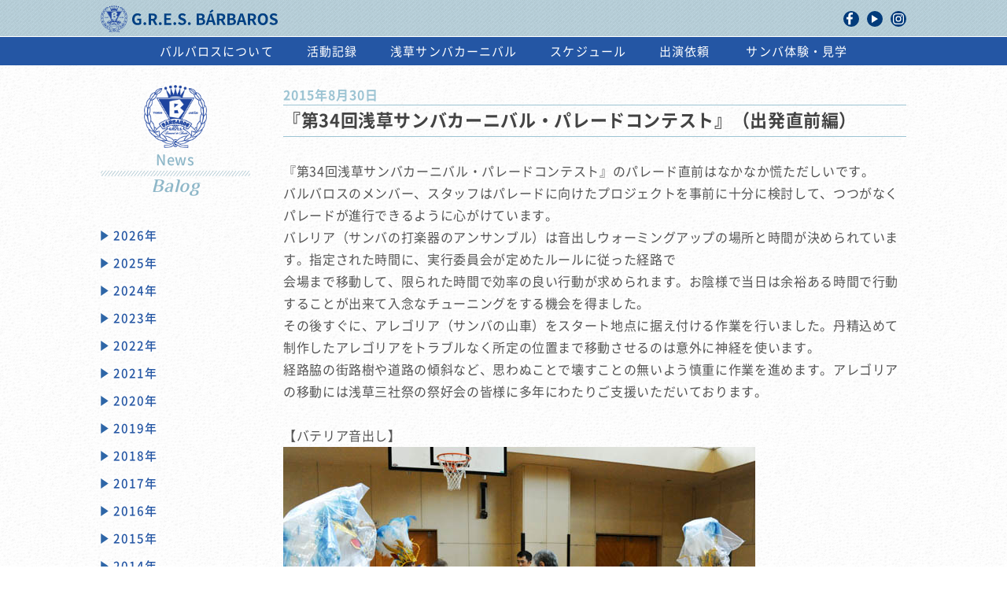

--- FILE ---
content_type: text/html; charset=UTF-8
request_url: https://www.gres-barbaros.com/archives/2189
body_size: 261003
content:

<!DOCTYPE html>
<html lang="ja">
<head>
  <meta charset="UTF-8">
  <meta name="viewport" content="width=device-width">
  <meta content="IE=edge" http-equiv="X-UA-Compatible">
  <meta name="description" content="仲見世BARBAROS(バルバロス)は、サンバを始めブラジル音楽・ダンスをこよなく愛するサンバチームです。">
  <meta name="keywords" content="サンバ サンバチーム 浅草サンバ カーニバル パレード ダンス レッスン 打楽器 ブラジル音楽 バルバロス BARBAROS">
  <meta property="og:type" content="website">
  <meta property="og:url" content="http://www.gres-barbaros.com/">
  <meta property="og:title" content="サンバ ダンス 東京浅草のサンバチーム 仲見世バルバロス">
  <meta property="og:site_name" content="G.R.E.S BARBAROS">
  <meta property="og:description" content="仲見世BARBAROS(バルバロス)は、サンバを始めブラジル音楽・ダンスをこよなく愛するサンバチームです。">
  <meta property="og:image" content="https://www.gres-barbaros.com/wordpress/wp-content/themes/barbaros/assets/images/common/ogp.jpg">
  <meta property="og:image:type" content="image/jpg">
  <meta property="og:image:width" content="1200">
  <meta property="og:image:height" content="630">
  <title>『第34回浅草サンバカーニバル・パレードコンテスト』（出発直前編） &#8211; サンバ ダンス 東京浅草のサンバチーム 仲見世バルバロス</title>
<link rel='dns-prefetch' href='//s0.wp.com' />
<link rel='dns-prefetch' href='//secure.gravatar.com' />
<link rel='dns-prefetch' href='//s.w.org' />
<link rel="alternate" type="application/rss+xml" title="サンバ ダンス 東京浅草のサンバチーム 仲見世バルバロス &raquo; 『第34回浅草サンバカーニバル・パレードコンテスト』（出発直前編） のコメントのフィード" href="https://www.gres-barbaros.com/archives/2189/feed" />
		<script type="text/javascript">
			window._wpemojiSettings = {"baseUrl":"https:\/\/s.w.org\/images\/core\/emoji\/2.3\/72x72\/","ext":".png","svgUrl":"https:\/\/s.w.org\/images\/core\/emoji\/2.3\/svg\/","svgExt":".svg","source":{"concatemoji":"https:\/\/www.gres-barbaros.com\/wordpress\/wp-includes\/js\/wp-emoji-release.min.js?ver=4.8.23"}};
			!function(t,a,e){var r,i,n,o=a.createElement("canvas"),l=o.getContext&&o.getContext("2d");function c(t){var e=a.createElement("script");e.src=t,e.defer=e.type="text/javascript",a.getElementsByTagName("head")[0].appendChild(e)}for(n=Array("flag","emoji4"),e.supports={everything:!0,everythingExceptFlag:!0},i=0;i<n.length;i++)e.supports[n[i]]=function(t){var e,a=String.fromCharCode;if(!l||!l.fillText)return!1;switch(l.clearRect(0,0,o.width,o.height),l.textBaseline="top",l.font="600 32px Arial",t){case"flag":return(l.fillText(a(55356,56826,55356,56819),0,0),e=o.toDataURL(),l.clearRect(0,0,o.width,o.height),l.fillText(a(55356,56826,8203,55356,56819),0,0),e===o.toDataURL())?!1:(l.clearRect(0,0,o.width,o.height),l.fillText(a(55356,57332,56128,56423,56128,56418,56128,56421,56128,56430,56128,56423,56128,56447),0,0),e=o.toDataURL(),l.clearRect(0,0,o.width,o.height),l.fillText(a(55356,57332,8203,56128,56423,8203,56128,56418,8203,56128,56421,8203,56128,56430,8203,56128,56423,8203,56128,56447),0,0),e!==o.toDataURL());case"emoji4":return l.fillText(a(55358,56794,8205,9794,65039),0,0),e=o.toDataURL(),l.clearRect(0,0,o.width,o.height),l.fillText(a(55358,56794,8203,9794,65039),0,0),e!==o.toDataURL()}return!1}(n[i]),e.supports.everything=e.supports.everything&&e.supports[n[i]],"flag"!==n[i]&&(e.supports.everythingExceptFlag=e.supports.everythingExceptFlag&&e.supports[n[i]]);e.supports.everythingExceptFlag=e.supports.everythingExceptFlag&&!e.supports.flag,e.DOMReady=!1,e.readyCallback=function(){e.DOMReady=!0},e.supports.everything||(r=function(){e.readyCallback()},a.addEventListener?(a.addEventListener("DOMContentLoaded",r,!1),t.addEventListener("load",r,!1)):(t.attachEvent("onload",r),a.attachEvent("onreadystatechange",function(){"complete"===a.readyState&&e.readyCallback()})),(r=e.source||{}).concatemoji?c(r.concatemoji):r.wpemoji&&r.twemoji&&(c(r.twemoji),c(r.wpemoji)))}(window,document,window._wpemojiSettings);
		</script>
		<style type="text/css">
img.wp-smiley,
img.emoji {
	display: inline !important;
	border: none !important;
	box-shadow: none !important;
	height: 1em !important;
	width: 1em !important;
	margin: 0 .07em !important;
	vertical-align: -0.1em !important;
	background: none !important;
	padding: 0 !important;
}
</style>
<link rel='stylesheet' id='social-logos-css'  href='https://www.gres-barbaros.com/wordpress/wp-content/plugins/jetpack/_inc/social-logos/social-logos.min.css?ver=1' type='text/css' media='all' />
<link rel='stylesheet' id='jetpack_css-css'  href='https://www.gres-barbaros.com/wordpress/wp-content/plugins/jetpack/css/jetpack.css?ver=5.3.3' type='text/css' media='all' />
<link rel='https://api.w.org/' href='https://www.gres-barbaros.com/wp-json/' />
<link rel="EditURI" type="application/rsd+xml" title="RSD" href="https://www.gres-barbaros.com/wordpress/xmlrpc.php?rsd" />
<link rel="wlwmanifest" type="application/wlwmanifest+xml" href="https://www.gres-barbaros.com/wordpress/wp-includes/wlwmanifest.xml" /> 
<link rel='prev' title='『第34回浅草サンバカーニバル・パレードコンテスト』（４）ゴール手前' href='https://www.gres-barbaros.com/archives/2188' />
<link rel='next' title='『第34回浅草サンバカーニバル・パレードコンテスト』（番外編：打ち上げ）' href='https://www.gres-barbaros.com/archives/2190' />
<meta name="generator" content="WordPress 4.8.23" />
<link rel="canonical" href="https://www.gres-barbaros.com/archives/2189" />
<link rel='shortlink' href='https://wp.me/p9dDL0-zj' />
<link rel="alternate" type="application/json+oembed" href="https://www.gres-barbaros.com/wp-json/oembed/1.0/embed?url=https%3A%2F%2Fwww.gres-barbaros.com%2Farchives%2F2189" />
<link rel="alternate" type="text/xml+oembed" href="https://www.gres-barbaros.com/wp-json/oembed/1.0/embed?url=https%3A%2F%2Fwww.gres-barbaros.com%2Farchives%2F2189&#038;format=xml" />

<link rel='dns-prefetch' href='//v0.wordpress.com'/>
<link rel='dns-prefetch' href='//widgets.wp.com'/>
<link rel='dns-prefetch' href='//s0.wp.com'/>
<link rel='dns-prefetch' href='//0.gravatar.com'/>
<link rel='dns-prefetch' href='//1.gravatar.com'/>
<link rel='dns-prefetch' href='//2.gravatar.com'/>
<style type='text/css'>img#wpstats{display:none}</style><meta name="description" content="『第34回浅草サンバカーニバル・パレードコンテスト』のパレード直前はなかなか慌ただしいです。バルバロスのメンバ&hellip;" />

<!-- Jetpack Open Graph Tags -->
<meta property="og:type" content="article" />
<meta property="og:title" content="『第34回浅草サンバカーニバル・パレードコンテスト』（出発直前編）" />
<meta property="og:url" content="https://www.gres-barbaros.com/archives/2189" />
<meta property="og:description" content="『第34回浅草サンバカーニバル・パレードコンテスト』のパレード直前はなかなか慌ただしいです。バルバロスのメンバ&hellip;" />
<meta property="article:published_time" content="2015-08-30T04:08:30+00:00" />
<meta property="article:modified_time" content="2018-03-24T01:24:22+00:00" />
<meta property="og:site_name" content="サンバ ダンス 東京浅草のサンバチーム 仲見世バルバロス" />
<meta property="og:image" content="/wordpress/wp-content/uploads/balog/ee9405335e2c3c9be63ddf279950a7f8.jpg" />
<meta property="og:locale" content="ja_JP" />
<meta name="twitter:card" content="summary" />
  <link rel="stylesheet" href="https://www.gres-barbaros.com/wordpress/wp-content/themes/barbaros/style.css" type="text/css">
  <link rel="stylesheet" href="https://www.gres-barbaros.com/wordpress/wp-content/themes/barbaros/assets/stylesheets/index/index.css" type="text/css">
  <link rel="stylesheet" href="https://www.gres-barbaros.com/wordpress/wp-content/themes/barbaros/assets/stylesheets/jquery-ui.min.css" type="text/css">
  <script src="https://www.gres-barbaros.com/wordpress/wp-content/themes/barbaros/assets/javascripts/jquery.js"></script>
  <script src="https://www.gres-barbaros.com/wordpress/wp-content/themes/barbaros/assets/javascripts/jquery-ui.min.js"></script>
</head><body class="post-template-default single single-post postid-2189 single-format-standard %e3%80%8e%e7%ac%ac34%e5%9b%9e%e6%b5%85%e8%8d%89%e3%82%b5%e3%83%b3%e3%83%90%e3%82%ab%e3%83%bc%e3%83%8b%e3%83%90%e3%83%ab%e3%83%bb%e3%83%91%e3%83%ac%e3%83%bc%e3%83%89%e3%82%b3%e3%83%b3%e3%83%86-5">
<div id="page-top"></div>
<header id="global-header" role="banner">
  <div id="header-inner">
    <h1><a href="/">
        <p>G.R.E.S BARBAROS</p></a></h1>
    <div id="share-area"><a href="https://www.facebook.com/GRES.Barbaros" target="_blank" class="fb"><img src="https://www.gres-barbaros.com/wordpress/wp-content/themes/barbaros/assets/images/common/icon/icon-facebook.svg" alt="facebook"></a><a href="https://www.youtube.com/user/BARBAROSBTUBE" target="_blank" class="yt"><img src="https://www.gres-barbaros.com/wordpress/wp-content/themes/barbaros/assets/images/common/icon/icon-youtube.svg" alt="youtube"></a><a href="https://www.instagram.com/gres_barbaros/" target="_blank" class="in"><img src="https://www.gres-barbaros.com/wordpress/wp-content/themes/barbaros/assets/images/common/icon/icon-instagram.svg" alt="instagram"></a></div><a id="navi-button" class="sp"><span class="bar bar1"></span><span class="bar bar2"></span><span class="bar bar3"></span></a>
  </div>
  <nav role="navigation">
    <ul>
      <li id="nav-about"><a href="https://www.gres-barbaros.com/wordpress/about/">バルバロスについて</a></li>
      <li id="nav-album"><a href="https://www.gres-barbaros.com/wordpress//album/20251228ensio">活動記録</a></li>
      <li id="nav-asakusa"><a href="https://www.gres-barbaros.com/wordpress/asakusa/">浅草サンバカーニバル</a>
      </li>
      <li id="nav-schedule"><a href="https://www.gres-barbaros.com/wordpress//schedule/">スケジュール</a></li>
      <li id="nav-experience" class="sp"><a href="https://www.gres-barbaros.com/wordpress//observe/">サンバ体験・見学</a></li>
      <li id="nav-contact"><a href="https://www.gres-barbaros.com/wordpress//request/">出演依頼</a></li>
      <li id="nav-forms">
        <p>お問い合わせ</p>
        <ul class="sp">
          <li class="navi-contact-experience"><a href="https://forms.gle/36mQcpkHB3nk3UCB6" target="_blank">サンバやりたい♪</a></li>
          <li class="navi-contact-eventmedia"><a href="https://forms.gle/DNXq9cbFsokgfjQL9" target="_blank">サンバ呼びたい!</a></li>
          <li class="navi-contact-coverage"><a href="https://forms.gle/Hxt4ChH8KMu4NrFS7" target="_blank">取材したい!</a></li>
        </ul>
      </li>
      <li id="nav-experience" class="pc"><a href="https://www.gres-barbaros.com/wordpress//observe/">サンバ体験・見学</a></li>
    </ul>
  </nav>
  <!--	- wp_nav_menu()-->
</header><section role="main">
    
<article id="post-2189" class="class="contents-area post-2189 post type-post status-publish format-standard hentry category-nakamise_barbaros"">
  <section class="content">
    <div class="section-inner">
      <div id="balog-area" class="contents-area">
        <div class="sp">
          
<nav role="navigation" class="navigation below">
        <div class="nav-previous"><a href="https://www.gres-barbaros.com/archives/2188"><span class="meta-nav"></span>
      『第34回浅草サ...</a></div>
          <div class="nav-next"><a href="https://www.gres-barbaros.com/archives/2190">
      『第34回浅草サ...<span class="meta-nav"></span></a></div>
  </nav>        </div>
        <div class="contents-title-area">
          <h3> 
            2015年8月30日          </h3>
          <h4>
            『第34回浅草サンバカーニバル・パレードコンテスト』（出発直前編）          </h4>
        </div>
        <div class="contents-inner">
          <section>
            <div class="body">
              <p>『第34回浅草サンバカーニバル・パレードコンテスト』のパレード直前はなかなか慌ただしいです。<br />バルバロスのメンバー、スタッフはパレードに向けたプロジェクトを事前に十分に検討して、つつがなくパレードが進行できるように心がけています。<br />バレリア（サンバの打楽器のアンサンブル）は音出しウォーミングアップの場所と時間が決められています。指定された時間に、実行委員会が定めたルールに従った経路で<br />会場まで移動して、限られた時間で効率の良い行動が求められます。お陰様で当日は余裕ある時間で行動することが出来て入念なチューニングをする機会を得ました。<br />その後すぐに、アレゴリア（サンバの山車）をスタート地点に据え付ける作業を行いました。丹精込めて制作したアレゴリアをトラブルなく所定の位置まで移動させるのは意外に神経を使います。<br />経路脇の街路樹や道路の傾斜など、思わぬことで壊すことの無いよう慎重に作業を進めます。アレゴリアの移動には浅草三社祭の祭好会の皆様に多年にわたりご支援いただいております。<br /><br />【バテリア音出し】<br /><img src="/wordpress/wp-content/uploads/balog/d8e1b8f11eab27e46b4543748ea02fdf.jpg" alt="" border="0" />　<img src="/wordpress/wp-content/uploads/balog/8f1a63078721844cb662ef3e1e1dfd40.jpg" alt="" border="0" /><br />&nbsp;<br /><img src="/wordpress/wp-content/uploads/balog/4fbd92cac5d308e4c31a118e7a10c340.jpg" alt="" border="0" />　<img src="/wordpress/wp-content/uploads/balog/a10400b50bfa56b7e24cd248103990ae.jpg" alt="" border="0" />　<img src="/wordpress/wp-content/uploads/balog/5fee2c997fd1c2379ba92a7e60164343.jpg" alt="" border="0" /><br />　<br /><img src="/wordpress/wp-content/uploads/balog/435aa1937e045d2de6c2595f7f16fe42.jpg" alt="" border="0" />　<img src="/wordpress/wp-content/uploads/balog/629639b6ecb9488e8a9bc44dccce2dee.jpg" alt="" border="0" /><br />　<br /><img src="/wordpress/wp-content/uploads/balog/dacdb7468755fd0b3070d942a20d4152.jpg" alt="" border="0" />　<img src="/wordpress/wp-content/uploads/balog/3f102e2bcef685fe40e0e0090c966649.jpg" alt="" border="0" /></p>
<hr />
<p>【アレゴリア据え付け】<br /><img src="/wordpress/wp-content/uploads/balog/5a07f28858b30efe60de2647012ebeca.jpg" alt="" border="0" />　<img src="/wordpress/wp-content/uploads/balog/050e2aa7cabd8b4209c6a4843aa83b56.jpg" alt="" border="0" /><br />&nbsp;<br /><img src="/wordpress/wp-content/uploads/balog/ed22b32062efbac1e8e83d564ff247ba.jpg" alt="" border="0" />　<img src="/wordpress/wp-content/uploads/balog/a4175117305c8f06a351ad7b8c55383c.jpg" alt="" border="0" />　<img src="/wordpress/wp-content/uploads/balog/f2eb3d7b9dc55e6206dc3a25c16392d1.jpg" alt="" border="0" /><br />　<br /><img src="/wordpress/wp-content/uploads/balog/ac7bb33470c6f37af334621deabd7f07.jpg" alt="" border="0" />　<img src="/wordpress/wp-content/uploads/balog/917f4deb72b433c64fd1b7f6e4079db7.jpg" alt="" border="0" /><br />&nbsp;<br /><img src="/wordpress/wp-content/uploads/balog/508deb6d0a56886a6ff3226aa6a25de0.jpg" alt="" border="0" />　<img src="/wordpress/wp-content/uploads/balog/242138241b7bf8e4eb7b26da8d598c92.jpg" alt="" border="0" /><br />　<br /><img src="/wordpress/wp-content/uploads/balog/664848274ace803feb956b64a9ca690d.jpg" alt="" border="0" />　<img src="/wordpress/wp-content/uploads/balog/ee9405335e2c3c9be63ddf279950a7f8.jpg" alt="" border="0" /><br />by　どーもくん</p>
            </div>
          </section>
          <div class="pc">
            
<nav role="navigation" class="navigation below">
  <div class="nav-previous">
    <a href="https://www.gres-barbaros.com/archives/2188" rel="prev"><span class="meta-nav">&larr;</span> 『第34回浅草サンバカーニバル・パレードコンテスト』（４）ゴール手前</a>  </div>
  <div class="nav-next">
    <a href="https://www.gres-barbaros.com/archives/2190" rel="next">『第34回浅草サンバカーニバル・パレードコンテスト』（番外編：打ち上げ） <span class="meta-nav">&rarr;</span></a>  </div>
</nav>          </div>
        </div>
      </div>
      
<div id="navi-area" class="navi-balog">
  <h1>
    <p>News</p><span>Balog</span>
  </h1>
  <nav>
    <ul>
                <li class="years accordion-area">
    <a class="year accordion-button">
    2026年</a>
    <div class="events accordion-target">
        <div class="carnival"><a href="https://www.gres-barbaros.com/archives/14247">
      嗚呼、青春の新人バンド／note更新</a></div>
        <div class="carnival"><a href="https://www.gres-barbaros.com/archives/14239">
      あけましておめでとうございます</a></div>
    </li>
                <li class="years accordion-area">
    <a class="year accordion-button">
    2025年</a>
    <div class="events accordion-target">
        <div class="carnival"><a href="https://www.gres-barbaros.com/archives/14228">
      2025年 年の瀬のご挨拶</a></div>
        <div class="carnival"><a href="https://www.gres-barbaros.com/archives/14223">
      【合同エンサイオ UNIÃO DOS AMADORES×NAKAMISE BÁRBAROS 2025年12月28日】</a></div>
        <div class="carnival"><a href="https://www.gres-barbaros.com/archives/14197">
      【慈光学園ボランティア 2025年12月14日】</a></div>
        <div class="carnival"><a href="https://www.gres-barbaros.com/archives/14186">
      《バルフェス2026》開催決定</a></div>
        <div class="carnival"><a href="https://www.gres-barbaros.com/archives/14175">
      【アレグリア30周年クリスマスパーティー】</a></div>
        <div class="carnival"><a href="https://www.gres-barbaros.com/archives/14153">
      【吾嬬の里オータムフェスタ 2025年10月19日】</a></div>
        <div class="carnival"><a href="https://www.gres-barbaros.com/archives/14128">
      【あづまテラスHALLOWEEN　2025年10月12日】</a></div>
        <div class="carnival"><a href="https://www.gres-barbaros.com/archives/13771">
      【草加よさこいサンバフェスティバル】2025年9月28日</a></div>
        <div class="carnival"><a href="https://www.gres-barbaros.com/archives/13739">
      『第40回浅草サンバカーニバル』2025年8月30日土曜日　</a></div>
        <div class="carnival"><a href="https://www.gres-barbaros.com/archives/13693">
      2025年浅草サンバカーニバル予告篇</a></div>
        <div class="carnival"><a href="https://www.gres-barbaros.com/archives/13677">
      Bárbaros 2025 Samba-enredo  【ROCK】MV出来</a></div>
        <div class="carnival"><a href="https://www.gres-barbaros.com/archives/13645">
      『FC東京ブラジルフェスタ』2025年6月14日</a></div>
        <div class="carnival"><a href="https://www.gres-barbaros.com/archives/13609">
      エンコントロ・ヂ・アルモニア　2025年5月25日</a></div>
        <div class="carnival"><a href="https://www.gres-barbaros.com/archives/13550">
      ファイシャ授与式　2025年4月29日　</a></div>
        <div class="carnival"><a href="https://www.gres-barbaros.com/archives/13545">
      バンデイラ授与式　2025年4月29日</a></div>
        <div class="carnival"><a href="https://www.gres-barbaros.com/archives/13434">
      自由の森学園サンバ音楽隊 解散式　2025年3月29日</a></div>
        <div class="carnival"><a href="https://www.gres-barbaros.com/archives/13481">
      ご来場ありがとうございました！　バルフェス2025</a></div>
        <div class="carnival"><a href="https://www.gres-barbaros.com/archives/13418">
      グローリアさんと合同練習会でした　2025年2月1日</a></div>
        <div class="carnival"><a href="https://www.gres-barbaros.com/archives/13395">
      前売り入場券発売開始《バルフェス2025》</a></div>
        <div class="carnival"><a href="https://www.gres-barbaros.com/archives/13389">
      全体練習会でした！　2024年1月18日</a></div>
        <div class="carnival"><a href="https://www.gres-barbaros.com/archives/13372">
      《バルフェス2025》開催のお知らせ</a></div>
    </li>
                <li class="years accordion-area">
    <a class="year accordion-button">
    2024年</a>
    <div class="events accordion-target">
        <div class="carnival"><a href="https://www.gres-barbaros.com/archives/13368">
      ビギナーズエキサイトメント～バルバロス1年生が刻む《サンバの「サ」》＃2／note更新</a></div>
        <div class="carnival"><a href="https://www.gres-barbaros.com/archives/13343">
      『くきストリートフェスティバル』　2024年10月20日</a></div>
        <div class="carnival"><a href="https://www.gres-barbaros.com/archives/13351">
      『カシマDANDANひろばサンバカーニバル』　2024年10月19日</a></div>
        <div class="carnival"><a href="https://www.gres-barbaros.com/archives/13322">
      踊る阿呆に、わたしはなる！～バルバロス1年生が刻む《サンバの「サ」》＃1／note更新</a></div>
        <div class="carnival"><a href="https://www.gres-barbaros.com/archives/12840">
      『草加よさこいサンバフェスティバル』　2024年9月29日</a></div>
        <div class="carnival"><a href="https://www.gres-barbaros.com/archives/12880">
      浅草サンバカーニバル アーカイブ頁を更新しました</a></div>
        <div class="carnival"><a href="https://www.gres-barbaros.com/archives/12726">
      Campeã! 2024 Carnaval de ASAKUSA</a></div>
        <div class="carnival"><a href="https://www.gres-barbaros.com/archives/12719">
      予告篇 2024年浅草サンバカーニバル『電気-Eletricidade-』</a></div>
        <div class="carnival"><a href="https://www.gres-barbaros.com/archives/12686">
      2024年テーマ曲『Eletricidade』　</a></div>
        <div class="carnival"><a href="https://www.gres-barbaros.com/archives/12700">
      『昭島市民くじら祭』　2024年8月25日</a></div>
        <div class="carnival"><a href="https://www.gres-barbaros.com/archives/12666">
      『Ensaio Técnico／若宮団地サマーフェスタ』　2023年8月24日</a></div>
        <div class="carnival"><a href="https://www.gres-barbaros.com/archives/12580">
      『大宮スパークカーニバル』　2024年8月1日</a></div>
        <div class="carnival"><a href="https://www.gres-barbaros.com/archives/12541">
      8月1日は仲見世バルバロスの誕生日！</a></div>
        <div class="carnival"><a href="https://www.gres-barbaros.com/archives/12575">
      『ブラジル＆ラテンフェスティバル2024』2024年7月21日</a></div>
        <div class="carnival"><a href="https://www.gres-barbaros.com/archives/12532">
      『サマーカーニバルin鶴ヶ島』　2024年7月20日</a></div>
        <div class="carnival"><a href="https://www.gres-barbaros.com/archives/12507">
      バルバロス合宿♪</a></div>
        <div class="carnival"><a href="https://www.gres-barbaros.com/archives/12488">
      浅草サンバカーニバル公式サイトリニューアル</a></div>
        <div class="carnival"><a href="https://www.gres-barbaros.com/archives/12462">
      『東京国際フォーラムでサンバショー』2024年5月29日</a></div>
        <div class="carnival"><a href="https://www.gres-barbaros.com/archives/12444">
      『エンコントロ・ヂ・アルモニア』 2024年5月26日</a></div>
        <div class="carnival"><a href="https://www.gres-barbaros.com/archives/12402">
      『FC東京ブラジルフェスタ』2024年5月19日</a></div>
        <div class="carnival"><a href="https://www.gres-barbaros.com/archives/12425">
      『ファイシャ授与式』2024年5月18日　</a></div>
        <div class="carnival"><a href="https://www.gres-barbaros.com/archives/12311">
      『第６回栗だし市』2024年4月21日</a></div>
        <div class="carnival"><a href="https://www.gres-barbaros.com/archives/12303">
      ダンサーオーディションを開催しました</a></div>
        <div class="carnival"><a href="https://www.gres-barbaros.com/archives/12211">
      江戸っ子祭好會 六十周年記念祝賀会　2024年3月2日</a></div>
        <div class="carnival"><a href="https://www.gres-barbaros.com/archives/12268">
      2024年2月17日、新人さん向けの説明会を行いました</a></div>
        <div class="carnival"><a href="https://www.gres-barbaros.com/archives/12213">
      Get Together BÁRBAROS! 2024 を開催しました♪</a></div>
        <div class="carnival"><a href="https://www.gres-barbaros.com/archives/12185">
      エドちゃんありがとう</a></div>
        <div class="carnival"><a href="https://www.gres-barbaros.com/archives/12089">
      Liberdade ぷち New Year Party 2024　2024年1月20日</a></div>
        <div class="carnival"><a href="https://www.gres-barbaros.com/archives/11883">
      あけましておめでとうございます</a></div>
    </li>
                <li class="years accordion-area">
    <a class="year accordion-button">
    2023年</a>
    <div class="events accordion-target">
        <div class="carnival"><a href="https://www.gres-barbaros.com/archives/11793">
      慈光学園ボランティア</a></div>
        <div class="carnival"><a href="https://www.gres-barbaros.com/archives/11768">
      『あざ二フェス2023』2023年11月11日</a></div>
        <div class="carnival"><a href="https://www.gres-barbaros.com/archives/11751">
      日韓友好のマダン</a></div>
        <div class="carnival"><a href="https://www.gres-barbaros.com/archives/11732">
      クラッセくりはし サンバまつり　2023年10月21日</a></div>
        <div class="carnival"><a href="https://www.gres-barbaros.com/archives/11719">
      吾嬬の里オータムフェスタ　2023年10月15日</a></div>
        <div class="carnival"><a href="https://www.gres-barbaros.com/archives/11702">
      草加よさこいサンバフェスティバル　2023年10月8日</a></div>
        <div class="carnival"><a href="https://www.gres-barbaros.com/archives/11679">
      仲見世バルバロス 新メンバー募集！</a></div>
        <div class="carnival"><a href="https://www.gres-barbaros.com/archives/11645">
      浅草サンバカーニバル！ 2023年9月17日</a></div>
        <div class="carnival"><a href="https://www.gres-barbaros.com/archives/11631">
      BÁRBAROS 40 Anos ～Gratidão E Reconhecimento Ao LEADER E MORO-SAN～</a></div>
        <div class="carnival"><a href="https://www.gres-barbaros.com/archives/11610">
      柏の葉ふるさと田中みこしまつり　2023年9月2日</a></div>
        <div class="carnival"><a href="https://www.gres-barbaros.com/archives/11585">
      千束通り納涼大会　2023年8月27日</a></div>
        <div class="carnival"><a href="https://www.gres-barbaros.com/archives/11563">
      千葉みなと さんばしまつり　2023年8月20日</a></div>
        <div class="carnival"><a href="https://www.gres-barbaros.com/archives/11551">
      Ensaio Técnico／若宮団地サマーフェスタ　2023年8月19日</a></div>
        <div class="carnival"><a href="https://www.gres-barbaros.com/archives/11523">
      ライフニクス高井戸の夏まつり  2023年8月19日</a></div>
        <div class="carnival"><a href="https://www.gres-barbaros.com/archives/11504">
      大宮スパークカーニバル  2023年8月1日</a></div>
        <div class="carnival"><a href="https://www.gres-barbaros.com/archives/11493">
      8月1日は仲見世バルバロスの誕生日！</a></div>
        <div class="carnival"><a href="https://www.gres-barbaros.com/archives/11450">
      モロさんを偲ぶ会  2023年7月16日</a></div>
        <div class="carnival"><a href="https://www.gres-barbaros.com/archives/11420">
      第29回サマーカーニバルin鶴ヶ島  2023年7月15日</a></div>
        <div class="carnival"><a href="https://www.gres-barbaros.com/archives/11373">
      渋谷ズンチャカ！ まちなか音楽パレード  2023年7月9日</a></div>
        <div class="carnival"><a href="https://www.gres-barbaros.com/archives/11326">
      エンコントロ・ヂ・アルモニア  2023年5月28日</a></div>
        <div class="carnival"><a href="https://www.gres-barbaros.com/archives/12432">
      『ファイシャ授与式』2023年5月27日　</a></div>
        <div class="carnival"><a href="https://www.gres-barbaros.com/archives/11306">
      第76回日田川開き観光祭 2023年5月21日</a></div>
        <div class="carnival"><a href="https://www.gres-barbaros.com/archives/11278">
      訃報</a></div>
        <div class="carnival"><a href="https://www.gres-barbaros.com/archives/11300">
      京都教育大学田中多佳子教授監修　小学校・中学校用音楽科教材「世界の音楽」シリーズ</a></div>
        <div class="carnival"><a href="https://www.gres-barbaros.com/archives/11250">
      バルパゴ（Pagode do BÁRBAROS）でした！</a></div>
        <div class="carnival"><a href="https://www.gres-barbaros.com/archives/11224">
      リベルダージさんと合同エンサイオでした！</a></div>
        <div class="carnival"><a href="https://www.gres-barbaros.com/archives/11218">
      日テレさんで取り上げていただきました</a></div>
        <div class="carnival"><a href="https://www.gres-barbaros.com/archives/11199">
      東京新聞さんに取材していただきました！</a></div>
        <div class="carnival"><a href="https://www.gres-barbaros.com/archives/11186">
      2023年もよろしくお願いいたします！</a></div>
    </li>
                <li class="years accordion-area">
    <a class="year accordion-button">
    2022年</a>
    <div class="events accordion-target">
        <div class="carnival"><a href="https://www.gres-barbaros.com/archives/11178">
      2022年もありがとうございました♪</a></div>
        <div class="carnival"><a href="https://www.gres-barbaros.com/archives/11155">
      仲見世バルバロス新規会員募集</a></div>
        <div class="carnival"><a href="https://www.gres-barbaros.com/archives/11148">
      全体練習会でした！</a></div>
        <div class="carnival"><a href="https://www.gres-barbaros.com/archives/11139">
      仲見世バルバロス新規会員募集</a></div>
        <div class="carnival"><a href="https://www.gres-barbaros.com/archives/11103">
      全体練習会でした！</a></div>
        <div class="carnival"><a href="https://www.gres-barbaros.com/archives/11094">
      来年！　2023年9月17日 浅草サンバカーニバル開催予定！</a></div>
        <div class="carnival"><a href="https://www.gres-barbaros.com/archives/11071">
      浅草で！</a></div>
        <div class="carnival"><a href="https://www.gres-barbaros.com/archives/11062">
      2022年9月19日は【第1回そよかぜサンバ】</a></div>
        <div class="carnival"><a href="https://www.gres-barbaros.com/archives/11013">
      みやこ秋まつりに出演させていただきますっ</a></div>
        <div class="carnival"><a href="https://www.gres-barbaros.com/archives/11020">
      2022年9月17(土)～18(日)は【浅草サンバフェスタ2022】</a></div>
        <div class="carnival"><a href="https://www.gres-barbaros.com/archives/10997">
      チーキーズaGOGO!となりマッチ　台東区VS葛飾区 出演</a></div>
        <div class="carnival"><a href="https://www.gres-barbaros.com/archives/10982">
      8月18日（木） Cheeky&#8217;s a Go Go！出演</a></div>
        <div class="carnival"><a href="https://www.gres-barbaros.com/archives/10968">
      エンサイオ・テクニコって？</a></div>
        <div class="carnival"><a href="https://www.gres-barbaros.com/archives/10949">
      ３代目プレジデンチ　鶴見太朗よりご挨拶</a></div>
        <div class="carnival"><a href="https://www.gres-barbaros.com/archives/10933">
      バルバロス応援団BARBAROS☆SHOPオープン！</a></div>
        <div class="carnival"><a href="https://www.gres-barbaros.com/archives/10904">
      8月1日はバルバロスの誕生日！</a></div>
        <div class="carnival"><a href="https://www.gres-barbaros.com/archives/10881">
      2022年7月1日台東区立浅草小学校サンバを学ぶ会</a></div>
        <div class="carnival"><a href="https://www.gres-barbaros.com/archives/10869">
      2022年5月29日 エンコントロ・ヂ・アルモニア</a></div>
        <div class="carnival"><a href="https://www.gres-barbaros.com/archives/10847">
      「第39回浅草サンバカーニバル・パレードコンテスト」延期及び代替イベント「浅草サンバフェスタ2022」開催のお知らせ</a></div>
        <div class="carnival"><a href="https://www.gres-barbaros.com/archives/10815">
      NHK「首都圏いちオシ！」4月10日放送予定</a></div>
        <div class="carnival"><a href="https://www.gres-barbaros.com/archives/10783">
      お手紙いただきました♪</a></div>
        <div class="carnival"><a href="https://www.gres-barbaros.com/archives/10775">
      2022年もよろしくお願いします！</a></div>
    </li>
                <li class="years accordion-area">
    <a class="year accordion-button">
    2021年</a>
    <div class="events accordion-target">
        <div class="carnival"><a href="https://www.gres-barbaros.com/archives/10734">
      2021年もお世話になりました！</a></div>
        <div class="carnival"><a href="https://www.gres-barbaros.com/archives/10707">
      Sambas de Enredo do G.R.E.S. BARBAROS 1991～2020</a></div>
        <div class="carnival"><a href="https://www.gres-barbaros.com/archives/10585">
      新メンバー募集</a></div>
        <div class="carnival"><a href="https://www.gres-barbaros.com/archives/10555">
      公式エンサイオ再開～！</a></div>
        <div class="carnival"><a href="https://www.gres-barbaros.com/archives/10542">
      浅草サンバフェスタ映像公開</a></div>
        <div class="carnival"><a href="https://www.gres-barbaros.com/archives/10524">
      『大竹まことのゴールデンラジオ』で、取材していただきました</a></div>
        <div class="carnival"><a href="https://www.gres-barbaros.com/archives/10489">
      8月1日は仲見世バルバロスの誕生日！</a></div>
        <div class="carnival"><a href="https://www.gres-barbaros.com/archives/10473">
      Sambas de Enredo do G.R.E.S. BÁRBAROS 1991‐2020 製作中～</a></div>
        <div class="carnival"><a href="https://www.gres-barbaros.com/archives/10393">
      バルバロス　オンラインチーム説明会、第2回目開催です！</a></div>
        <div class="carnival"><a href="https://www.gres-barbaros.com/archives/10380">
      バルバロス　オンラインチーム説明会、開催のお知らせ！</a></div>
        <div class="carnival"><a href="https://www.gres-barbaros.com/archives/10370">
      あけましておめでとうございます！</a></div>
    </li>
                <li class="years accordion-area">
    <a class="year accordion-button">
    2020年</a>
    <div class="events accordion-target">
        <div class="carnival"><a href="https://www.gres-barbaros.com/archives/10358">
      【第39回浅草サンバカーニバル再延期についてのお知らせ】</a></div>
        <div class="carnival"><a href="https://www.gres-barbaros.com/archives/10350">
      少しずつ活動を再開しています。</a></div>
        <div class="carnival"><a href="https://www.gres-barbaros.com/archives/10317">
      おかげさまで創立40周年を迎えました</a></div>
        <div class="carnival"><a href="https://www.gres-barbaros.com/archives/10295">
      バルバロスもやってみた　星野源さん うちで踊ろう</a></div>
        <div class="carnival"><a href="https://www.gres-barbaros.com/archives/10283">
      延期のお知らせ「第39回浅草サンバカーニバル・パレードコンテスト」</a></div>
        <div class="carnival"><a href="https://www.gres-barbaros.com/archives/10268">
      練習会を一時休止しています</a></div>
        <div class="carnival"><a href="https://www.gres-barbaros.com/archives/10252">
      歴代Samba de Enredo集製作中</a></div>
        <div class="carnival"><a href="https://www.gres-barbaros.com/archives/10237">
      2020年2月23日日曜日は『エンサイオだよ全員集合！』</a></div>
        <div class="carnival"><a href="https://www.gres-barbaros.com/archives/10234">
      2020年2月20日（木）はバテリア（打楽器隊）エンサイオ！</a></div>
        <div class="carnival"><a href="https://www.gres-barbaros.com/archives/10220">
      ICU LAMBSさんと合同エンサイオでした。</a></div>
        <div class="carnival"><a href="https://www.gres-barbaros.com/archives/10189">
      2020年2月6日（木）はバテリア（打楽器隊）エンサイオ！</a></div>
        <div class="carnival"><a href="https://www.gres-barbaros.com/archives/10183">
      2020年2月2日日曜日は『エンサイオだよ全員集合！』</a></div>
        <div class="carnival"><a href="https://www.gres-barbaros.com/archives/10171">
      ある日の合同練習会</a></div>
        <div class="carnival"><a href="https://www.gres-barbaros.com/archives/10160">
      2020年1月25日土曜日は『エンサイオだよ全員集合！』</a></div>
        <div class="carnival"><a href="https://www.gres-barbaros.com/archives/10155">
      2020年1月23日（木）はバテリア（打楽器隊）エンサイオ！</a></div>
        <div class="carnival"><a href="https://www.gres-barbaros.com/archives/10018">
      ご来場感謝！《BÁRBAROS NewYearParty2020》</a></div>
        <div class="carnival"><a href="https://www.gres-barbaros.com/archives/9933">
      出演グループ紹介③☆Barbaros NewYearParty2020</a></div>
        <div class="carnival"><a href="https://www.gres-barbaros.com/archives/9924">
      出演グループ紹介②☆Barbaros NewYearParty2020</a></div>
        <div class="carnival"><a href="https://www.gres-barbaros.com/archives/9910">
      出演グループ紹介①☆Barbaros NewYearParty2020</a></div>
        <div class="carnival"><a href="https://www.gres-barbaros.com/archives/9855">
      2020年1月9日（木）はバテリア（打楽器隊）エンサイオ！</a></div>
        <div class="carnival"><a href="https://www.gres-barbaros.com/archives/9809">
      2020年1月5日日曜日は『エンサイオだよ全員集合！』</a></div>
        <div class="carnival"><a href="https://www.gres-barbaros.com/archives/9801">
      第2回浅草サンバカーニバルの記録 昭和57年</a></div>
        <div class="carnival"><a href="https://www.gres-barbaros.com/archives/9780">
      第1回浅草サンバカーニバルの記録 昭和56年</a></div>
        <div class="carnival"><a href="https://www.gres-barbaros.com/archives/9740">
      あけましておめでとうございます</a></div>
    </li>
                <li class="years accordion-area">
    <a class="year accordion-button">
    2019年</a>
    <div class="events accordion-target">
        <div class="carnival"><a href="https://www.gres-barbaros.com/archives/9735">
      2019年12月25日（水）は年内最後のバテリア（打楽器隊）エンサイオ！</a></div>
        <div class="carnival"><a href="https://www.gres-barbaros.com/archives/9719">
      ウニアンさんが遊びに来てくれました♪</a></div>
        <div class="carnival"><a href="https://www.gres-barbaros.com/archives/9698">
      Barbaros NewYearParty2020 開催のお知らせ　</a></div>
        <div class="carnival"><a href="https://www.gres-barbaros.com/archives/9674">
      2019年12月21日土曜日は『エンサイオだよ全員集合！』</a></div>
        <div class="carnival"><a href="https://www.gres-barbaros.com/archives/9686">
      2019年12月18日（水）はバテリア（打楽器隊）エンサイオ！</a></div>
        <div class="carnival"><a href="https://www.gres-barbaros.com/archives/9631">
      2019年12月7日土曜日は『エンサイオだよ全員集合！』</a></div>
        <div class="carnival"><a href="https://www.gres-barbaros.com/archives/9626">
      2019年11月28日（木）はバテリア（打楽器隊）エンサイオ！</a></div>
        <div class="carnival"><a href="https://www.gres-barbaros.com/archives/9615">
      ご声援感謝♪『クラッセくりはしサンバまつり』</a></div>
        <div class="carnival"><a href="https://www.gres-barbaros.com/archives/9595">
      2019年11月12日（火）はバテリア（打楽器隊）エンサイオ！</a></div>
        <div class="carnival"><a href="https://www.gres-barbaros.com/archives/9577">
      2019年11月10日日曜日は『エンサイオだよ全員集合！』</a></div>
        <div class="carnival"><a href="https://www.gres-barbaros.com/archives/9576">
      2019年11月3日日曜日は『エンサイオだよ全員集合！』</a></div>
        <div class="carnival"><a href="https://www.gres-barbaros.com/archives/9569">
      ご声援感謝♪湘南台ファンタジア</a></div>
        <div class="carnival"><a href="https://www.gres-barbaros.com/archives/9551">
      2019年10月27日は『第21回 藤沢市民まつり 湘南台ファンタジア』</a></div>
        <div class="carnival"><a href="https://www.gres-barbaros.com/archives/9490">
      2019年10月22日(火祝)は、エンサイオだよ全員集合！</a></div>
        <div class="carnival"><a href="https://www.gres-barbaros.com/archives/9538">
      ご声援感謝！ 吾妻の里オータムフェスタ</a></div>
        <div class="carnival"><a href="https://www.gres-barbaros.com/archives/9518">
      2019年10月20日は『復興祈願祭 釜石まつり』</a></div>
        <div class="carnival"><a href="https://www.gres-barbaros.com/archives/9513">
      2019年10月20日は『第７回 吾嬬の里オータムフェスタ』</a></div>
        <div class="carnival"><a href="https://www.gres-barbaros.com/archives/9499">
      2019年10月17日（木）はバテリア（打楽器隊）エンサイオ！</a></div>
        <div class="carnival"><a href="https://www.gres-barbaros.com/archives/9282">
      中止／2019年10月13日のエンサイオは中止します。</a></div>
        <div class="carnival"><a href="https://www.gres-barbaros.com/archives/9450">
      ご声援感謝！八広ふれあい通りオープニングフェスタ</a></div>
        <div class="carnival"><a href="https://www.gres-barbaros.com/archives/9432">
      ご声援感謝！ふるさと田中みこし祭り＠柏の葉キャンパス</a></div>
        <div class="carnival"><a href="https://www.gres-barbaros.com/archives/9414">
      2019年9月29日は『八広ふれあい通りオープニングフェスタ』</a></div>
        <div class="carnival"><a href="https://www.gres-barbaros.com/archives/9410">
      2019年9月28日は『ふるさと田中みこし祭り』@柏の葉</a></div>
        <div class="carnival"><a href="https://www.gres-barbaros.com/archives/9381">
      2019年9月25日（水）はバテリア（打楽器隊）エンサイオ！</a></div>
        <div class="carnival"><a href="https://www.gres-barbaros.com/archives/9398">
      ご声援感謝♪東松山サンバカーニバル</a></div>
        <div class="carnival"><a href="https://www.gres-barbaros.com/archives/9255">
      2019年9月22日日曜日は『エンサイオだよ全員集合！』</a></div>
        <div class="carnival"><a href="https://www.gres-barbaros.com/archives/9357">
      2019年9月21日は『東松山サンバカーニバル』</a></div>
        <div class="carnival"><a href="https://www.gres-barbaros.com/archives/9340">
      スタジオスカウトさんに</a></div>
        <div class="carnival"><a href="https://www.gres-barbaros.com/archives/9334">
      2019年9月19日（木）はバテリア（打楽器隊）エンサイオ！</a></div>
        <div class="carnival"><a href="https://www.gres-barbaros.com/archives/9310">
      鐘ヶ淵に行ってきました！</a></div>
        <div class="carnival"><a href="https://www.gres-barbaros.com/archives/9455">
      ご声援感謝！みやこ秋まつり</a></div>
        <div class="carnival"><a href="https://www.gres-barbaros.com/archives/9290">
      2019年9月16日は『鐘ヶ淵 サンバ de 元気カーニバル』</a></div>
        <div class="carnival"><a href="https://www.gres-barbaros.com/archives/9159">
      2019年9月14日は『第35回みやこ秋まつり』</a></div>
        <div class="carnival"><a href="https://www.gres-barbaros.com/archives/9147">
      2019年9月12日（木）はバテリア（打楽器隊）エンサイオ！</a></div>
        <div class="carnival"><a href="https://www.gres-barbaros.com/archives/9133">
      2019年9月8日日曜日は『エンサイオだよ全員集合！』</a></div>
        <div class="carnival"><a href="https://www.gres-barbaros.com/archives/9116">
      優勝！アレゴリア賞受賞！</a></div>
        <div class="carnival"><a href="https://www.gres-barbaros.com/archives/9050">
      48時間前</a></div>
        <div class="carnival"><a href="https://www.gres-barbaros.com/archives/9056">
      東京新聞朝刊に浅草サンバカーニバル記事が掲載されています</a></div>
        <div class="carnival"><a href="https://www.gres-barbaros.com/archives/9077">
      浅草サンバカーニバル１週間前</a></div>
        <div class="carnival"><a href="https://www.gres-barbaros.com/archives/8981">
      浅草千束通りでエンサイオテクニコでしたっ！</a></div>
        <div class="carnival"><a href="https://www.gres-barbaros.com/archives/9001">
      スパークしてきました～＠大宮！</a></div>
        <div class="carnival"><a href="https://www.gres-barbaros.com/archives/8984">
      ありがとうございました！五反田夏祭り♪</a></div>
        <div class="carnival"><a href="https://www.gres-barbaros.com/archives/8856">
      今年もありがとうございました！なこそ夏まつり♪</a></div>
        <div class="carnival"><a href="https://www.gres-barbaros.com/archives/8919">
      2019年8月4日は『浅草千束通り納涼大会 &#8211; 浅草サンバカーニバル公開リハーサル第3回エンサイオ・テクニコ』</a></div>
        <div class="carnival"><a href="https://www.gres-barbaros.com/archives/8916">
      2019年8月4日は『五反田夏祭り2019～ゴタフェス』</a></div>
        <div class="carnival"><a href="https://www.gres-barbaros.com/archives/8896">
      2019年8月2・3日は『第1回札幌・すすきのサンバカーニバル』</a></div>
        <div class="carnival"><a href="https://www.gres-barbaros.com/archives/8865">
      2019年8月1日は『大宮夏まつり 第32回スパークカーニバル』</a></div>
        <div class="carnival"><a href="https://www.gres-barbaros.com/archives/8813">
      2019年7月27日は『なこそ夏まつり』</a></div>
        <div class="carnival"><a href="https://www.gres-barbaros.com/archives/8782">
      ご声援ありがとうございましたっ♪草加～！</a></div>
        <div class="carnival"><a href="https://www.gres-barbaros.com/archives/8679">
      2019年7月21日は『草加駅前よさこいサンバフェスティバル』</a></div>
        <div class="carnival"><a href="https://www.gres-barbaros.com/archives/8710">
      鶴ヶ島のみなさ～ん！ご声援感謝ですっ♪</a></div>
        <div class="carnival"><a href="https://www.gres-barbaros.com/archives/8666">
      2019年7月20日は『サマーカーニバルin鶴ヶ島』</a></div>
        <div class="carnival"><a href="https://www.gres-barbaros.com/archives/9033">
      仲見世バルバロス2019年のテーマは 『マジック』</a></div>
        <div class="carnival"><a href="https://www.gres-barbaros.com/archives/8570">
      合宿に行って来ました～</a></div>
        <div class="carnival"><a href="https://www.gres-barbaros.com/archives/8535">
      2019浅草サンバカーニバル☆一般参加募集中！</a></div>
        <div class="carnival"><a href="https://www.gres-barbaros.com/archives/8549">
      ある日の山車製作</a></div>
        <div class="carnival"><a href="https://www.gres-barbaros.com/archives/8439">
      2019年6月23日日曜日は『エンサイオだよ全員集合！』</a></div>
        <div class="carnival"><a href="https://www.gres-barbaros.com/archives/8321">
      2019年6月9日日曜日は『エンサイオだよ全員集合！』</a></div>
        <div class="carnival"><a href="https://www.gres-barbaros.com/archives/8301">
      レコーディング中♪</a></div>
        <div class="carnival"><a href="https://www.gres-barbaros.com/archives/8276">
      エンコントロでした～♪</a></div>
        <div class="carnival"><a href="https://www.gres-barbaros.com/archives/8244">
      録りましたー</a></div>
        <div class="carnival"><a href="https://www.gres-barbaros.com/archives/8169">
      新メンバー募集！</a></div>
        <div class="carnival"><a href="https://www.gres-barbaros.com/archives/8209">
      2019年5月3日は『シズオカ・サンバカーニバル』</a></div>
        <div class="carnival"><a href="https://www.gres-barbaros.com/archives/8162">
      2019年4月21日日曜日は『エンサイオだよ全員集合！』</a></div>
        <div class="carnival"><a href="https://www.gres-barbaros.com/archives/8158">
      2019年3月17日日曜日は『エンサイオだよ全員集合！』</a></div>
        <div class="carnival"><a href="https://www.gres-barbaros.com/archives/8150">
      2019年3月3日日曜日は『エンサイオだよ全員集合！』</a></div>
        <div class="carnival"><a href="https://www.gres-barbaros.com/archives/8140">
      2019年2月24日日曜日は『エンサイオだよ全員集合！』</a></div>
        <div class="carnival"><a href="https://www.gres-barbaros.com/archives/7990">
      2019年1月27日日曜日は『エンサイオだよ全員集合！』</a></div>
        <div class="carnival"><a href="https://www.gres-barbaros.com/archives/8124">
      御礼☆Barbaros NewYearParty2019</a></div>
        <div class="carnival"><a href="https://www.gres-barbaros.com/archives/8113">
      出演グループ紹介③☆Barbaros NewYearParty2019</a></div>
        <div class="carnival"><a href="https://www.gres-barbaros.com/archives/8108">
      出演グループ紹介②☆Barbaros NewYearParty2019</a></div>
        <div class="carnival"><a href="https://www.gres-barbaros.com/archives/8102">
      出演グループ紹介①☆Barbaros NewYearParty2019</a></div>
        <div class="carnival"><a href="https://www.gres-barbaros.com/archives/8092">
      大切なお知らせ☆Barbaros NewYearParty2019</a></div>
        <div class="carnival"><a href="https://www.gres-barbaros.com/archives/7982">
      2019年1月6日日曜日は『エンサイオだよ全員集合！』</a></div>
    </li>
                <li class="years accordion-area">
    <a class="year accordion-button">
    2018年</a>
    <div class="events accordion-target">
        <div class="carnival"><a href="https://www.gres-barbaros.com/archives/8046">
      Barbaros NewYearParty2019 開催のお知らせ</a></div>
        <div class="carnival"><a href="https://www.gres-barbaros.com/archives/7979">
      2018年12月23日日曜日は『エンサイオだよ全員集合！』</a></div>
        <div class="carnival"><a href="https://www.gres-barbaros.com/archives/8070">
      活動記録を更新しました</a></div>
        <div class="carnival"><a href="https://www.gres-barbaros.com/archives/8028">
      活動記録を更新しました</a></div>
        <div class="carnival"><a href="https://www.gres-barbaros.com/archives/7974">
      2018年12月9日日曜日は『エンサイオだよ全員集合！』</a></div>
        <div class="carnival"><a href="https://www.gres-barbaros.com/archives/11847">
      浅草ビューホテルでサンバショー</a></div>
        <div class="carnival"><a href="https://www.gres-barbaros.com/archives/7972">
      2018年11月17日土曜日は『エンサイオだよ全員集合！』</a></div>
        <div class="carnival"><a href="https://www.gres-barbaros.com/archives/7967">
      ご声援感謝！ 湘南台ファンタジア</a></div>
        <div class="carnival"><a href="https://www.gres-barbaros.com/archives/7941">
      2018年10月28日日曜日は『湘南台ファンタジア』</a></div>
        <div class="carnival"><a href="https://www.gres-barbaros.com/archives/7969">
      ご声援感謝！鉾田市うまかっぺフェスタまちなかカーニバル</a></div>
        <div class="carnival"><a href="https://www.gres-barbaros.com/archives/6939">
      2018年10月21日日曜日は『エンサイオだよ全員集合！』</a></div>
        <div class="carnival"><a href="https://www.gres-barbaros.com/archives/7718">
      ご声援感謝♪吾嬬の里オータムフェスタ</a></div>
        <div class="carnival"><a href="https://www.gres-barbaros.com/archives/7465">
      2018年10月14日日曜日は『第６回 吾嬬の里オータムフェスタ』</a></div>
        <div class="carnival"><a href="https://www.gres-barbaros.com/archives/7443">
      2018年10月14日日曜日は『鉾田うまかっぺフェスタ～まちなかカーニバル～』</a></div>
        <div class="carnival"><a href="https://www.gres-barbaros.com/archives/6937">
      2018年10月7日日曜日は『エンサイオだよ全員集合！』</a></div>
        <div class="carnival"><a href="https://www.gres-barbaros.com/archives/7439">
      活動記録を更新しました♪　BSプレミアム ニッポンぶらり鉄道旅「“東京はチョッと違うぜ”を探して 東京メトロ銀座線」製作協力</a></div>
        <div class="carnival"><a href="https://www.gres-barbaros.com/archives/7388">
      ご声援感謝♪東松山サンバカーニバル</a></div>
        <div class="carnival"><a href="https://www.gres-barbaros.com/archives/7285">
      2018年9月22日土曜日は『東松山サンバカーニバル』</a></div>
        <div class="carnival"><a href="https://www.gres-barbaros.com/archives/7323">
      ご声援感謝♪鐘ヶ淵サンバde元気カーニバル</a></div>
        <div class="carnival"><a href="https://www.gres-barbaros.com/archives/7303">
      ご声援感謝♪みやこ秋まつり</a></div>
        <div class="carnival"><a href="https://www.gres-barbaros.com/archives/7281">
      ご声援感謝♪ 第2回エンサイオテクニコ　第42回千束通り納涼祭</a></div>
        <div class="carnival"><a href="https://www.gres-barbaros.com/archives/7252">
      ご声援感謝♪ 五反田夏祭り2018～ゴタフェス</a></div>
        <div class="carnival"><a href="https://www.gres-barbaros.com/archives/7244">
      ご声援感謝♪ サマーカーニバルin鶴ヶ島</a></div>
        <div class="carnival"><a href="https://www.gres-barbaros.com/archives/7119">
      2018年9月17日月祝は『鐘ヶ淵サンバｄｅ元気カーニバル』</a></div>
        <div class="carnival"><a href="https://www.gres-barbaros.com/archives/7039">
      2018年9月15日土曜日は『みやこ秋まつり』</a></div>
        <div class="carnival"><a href="https://www.gres-barbaros.com/archives/6935">
      2018年9月9日日曜日は『エンサイオだよ全員集合！』</a></div>
        <div class="carnival"><a href="https://www.gres-barbaros.com/archives/7036">
      2018年9月9日日曜日は『米沢あら町ドラマチック戎市』</a></div>
        <div class="carnival"><a href="https://www.gres-barbaros.com/archives/7034">
      2018年9月8日土曜日は『第10回ふるさと田中みこし祭り』</a></div>
        <div class="carnival"><a href="https://www.gres-barbaros.com/archives/6931">
      2018年9月1日土曜日は『エンサイオだよ全員集合！』</a></div>
        <div class="carnival"><a href="https://www.gres-barbaros.com/archives/7409">
      ご声援感謝♪ 第37回浅草サンバカーニバル</a></div>
        <div class="carnival"><a href="https://www.gres-barbaros.com/archives/7007">
      浅草サンバカーニバル予告篇 2018</a></div>
        <div class="carnival"><a href="https://www.gres-barbaros.com/archives/6986">
      2018年8月25日土曜日は『第37回浅草サンバカーニバル』</a></div>
        <div class="carnival"><a href="https://www.gres-barbaros.com/archives/7250">
      ご声援感謝♪ 大宮スパークカーニバル</a></div>
        <div class="carnival"><a href="https://www.gres-barbaros.com/archives/6961">
      2018年8月5日は『千束通り納涼大会　浅草サンバカーニバル公開リハーサル第２回エンサイオテクニコ』</a></div>
        <div class="carnival"><a href="https://www.gres-barbaros.com/archives/6954">
      2018年8月5日は『五反田夏祭り2018～ゴタフェス～』</a></div>
        <div class="carnival"><a href="https://www.gres-barbaros.com/archives/6952">
      2018年8月4日は『十和田サンバカーニバル』</a></div>
        <div class="carnival"><a href="https://www.gres-barbaros.com/archives/6948">
      2018年8月1日は『大宮スパークカーニバル』</a></div>
        <div class="carnival"><a href="https://www.gres-barbaros.com/archives/7248">
      ご声援感謝♪ 草加駅前よさこいサンバフェスティバル2018</a></div>
        <div class="carnival"><a href="https://www.gres-barbaros.com/archives/6896">
      2018年7月28日は『なこそ夏まつり』</a></div>
        <div class="carnival"><a href="https://www.gres-barbaros.com/archives/6904">
      仲見世バルバロスSamba de Enredo 2018</a></div>
        <div class="carnival"><a href="https://www.gres-barbaros.com/archives/6890">
      2018年7月22日日曜日は『草加よさこいサンバフェスティバル』</a></div>
        <div class="carnival"><a href="https://www.gres-barbaros.com/archives/6877">
      2018年７月21日土曜日は『サマーカーニバルin鶴ヶ島』</a></div>
        <div class="carnival"><a href="https://www.gres-barbaros.com/archives/6842">
      2018浅草サンバカーニバル☆一般参加募集中！</a></div>
        <div class="carnival"><a href="https://www.gres-barbaros.com/archives/6817">
      活動記録を更新しました♪</a></div>
        <div class="carnival"><a href="https://www.gres-barbaros.com/archives/6656">
      あと100日</a></div>
        <div class="carnival"><a href="https://www.gres-barbaros.com/archives/6715">
      活動記録を更新しました！</a></div>
        <div class="carnival"><a href="https://www.gres-barbaros.com/archives/6658">
      2018年5月3日は『シズオカ・サンバカーニバル』</a></div>
        <div class="carnival"><a href="https://www.gres-barbaros.com/archives/6627">
      第37回浅草サンバカーニバル ポスター出来</a></div>
        <div class="carnival"><a href="https://www.gres-barbaros.com/archives/6622">
      2018年4月8日日曜日は『エンサイオだよ全員集合！』</a></div>
        <div class="carnival"><a href="https://www.gres-barbaros.com/archives/6227">
      2018年3月25日日曜日は『エンサイオだよ全員集合！』</a></div>
        <div class="carnival"><a href="https://www.gres-barbaros.com/archives/6220">
      2018年3月18日日曜日は『エンサイオだよ全員集合！』</a></div>
        <div class="carnival"><a href="https://www.gres-barbaros.com/archives/6217">
      サンバ楽器紹介　カイシャ</a></div>
        <div class="carnival"><a href="https://www.gres-barbaros.com/archives/6206">
      サンバ楽器紹介  スルド</a></div>
        <div class="carnival"><a href="https://www.gres-barbaros.com/archives/6211">
      2018年2月25日日曜日は『エンサイオだよ全員集合！』</a></div>
        <div class="carnival"><a href="https://www.gres-barbaros.com/archives/6200">
      サンバ楽器紹介 クイーカ</a></div>
        <div class="carnival"><a href="https://www.gres-barbaros.com/archives/6186">
      2018年2月18日日曜日は『エンサイオだよ全員集合！』</a></div>
        <div class="carnival"><a href="https://www.gres-barbaros.com/archives/6176">
      御礼☆Barbaros NewYearParty2018</a></div>
        <div class="carnival"><a href="https://www.gres-barbaros.com/archives/3790">
      更新☆Barbaros NewYearParty2018 開催のお知らせ</a></div>
        <div class="carnival"><a href="https://www.gres-barbaros.com/archives/6130">
      BNYP2018・出演グループ紹介！最終回</a></div>
        <div class="carnival"><a href="https://www.gres-barbaros.com/archives/6128">
      BNYP2018・出演グループ紹介！⑤</a></div>
        <div class="carnival"><a href="https://www.gres-barbaros.com/archives/6126">
      BNYP2018・出演グループ紹介！④</a></div>
        <div class="carnival"><a href="https://www.gres-barbaros.com/archives/6114">
      BNYP2018・出演グループ紹介！③</a></div>
        <div class="carnival"><a href="https://www.gres-barbaros.com/archives/6104">
      BNYP2018・出演グループ紹介！②</a></div>
        <div class="carnival"><a href="https://www.gres-barbaros.com/archives/6100">
      BNYP2018・出演グループ紹介！①</a></div>
        <div class="carnival"><a href="https://www.gres-barbaros.com/archives/6092">
      2018年1月7日日曜日は『エンサイオだよ全員集合！』</a></div>
    </li>
                <li class="years accordion-area">
    <a class="year accordion-button">
    2017年</a>
    <div class="events accordion-target">
        <div class="carnival"><a href="https://www.gres-barbaros.com/archives/6066">
      2017年12月23日土曜日は『エンサイオだよ全員集合！』</a></div>
        <div class="carnival"><a href="https://www.gres-barbaros.com/archives/6047">
      2017年12月9日土曜日は『エンサイオだよ全員集合！』</a></div>
        <div class="carnival"><a href="https://www.gres-barbaros.com/archives/6014">
      活動記録を更新しました！</a></div>
        <div class="carnival"><a href="https://www.gres-barbaros.com/archives/5990">
      三代目 B Samba Sisters !?</a></div>
        <div class="carnival"><a href="https://www.gres-barbaros.com/archives/5948">
      活動記録を更新しました♪</a></div>
        <div class="carnival"><a href="https://www.gres-barbaros.com/archives/5918">
      2017年11月19日日曜日は『エンサイオだよ全員集合！』</a></div>
        <div class="carnival"><a href="https://www.gres-barbaros.com/archives/5910">
      2017年11月11日土曜日は栗橋『サンバ＆音楽まつり』</a></div>
        <div class="carnival"><a href="https://www.gres-barbaros.com/archives/5881">
      活動記録を更新しました♪</a></div>
        <div class="carnival"><a href="https://www.gres-barbaros.com/archives/5853">
      2017年11月3日金曜日は『エンサイオだよ全員集合！』</a></div>
        <div class="carnival"><a href="https://www.gres-barbaros.com/archives/5855">
      パレード中止 湘南台ファンタジア（※ステージは開催するそうです）</a></div>
        <div class="carnival"><a href="https://www.gres-barbaros.com/archives/5847">
      2017年10月29日日曜日は、東松山『野本商工祭』</a></div>
        <div class="carnival"><a href="https://www.gres-barbaros.com/archives/5831">
      2017年10月29日日曜日は『湘南台ファンタジア』</a></div>
        <div class="carnival"><a href="https://www.gres-barbaros.com/archives/5803">
      2017年10月15日日曜日は『エンサイオだよ全員集合！』</a></div>
        <div class="carnival"><a href="https://www.gres-barbaros.com/archives/5503">
      活動記録を更新しました♪</a></div>
        <div class="carnival"><a href="https://www.gres-barbaros.com/archives/12121">
      ありがとうございました！ 筑波大学主催『Brasil WEEK』</a></div>
        <div class="carnival"><a href="https://www.gres-barbaros.com/archives/5662">
      浅草アーカイブスを更新しました</a></div>
        <div class="carnival"><a href="https://www.gres-barbaros.com/archives/4112">
      2017年9月24日日曜日は筑波大学主催『Brasil WEEK』</a></div>
        <div class="carnival"><a href="https://www.gres-barbaros.com/archives/4110">
      活動記録を更新しました♪</a></div>
        <div class="carnival"><a href="https://www.gres-barbaros.com/archives/4108">
      活動記録を更新しました♪</a></div>
        <div class="carnival"><a href="https://www.gres-barbaros.com/archives/3979">
      2017年9月18日月曜日は『鐘ヶ淵サンバDE元気カーニバル』</a></div>
        <div class="carnival"><a href="https://www.gres-barbaros.com/archives/3680">
      2017年9月16日土曜日は『東松山サンバカーニバル』</a></div>
        <div class="carnival"><a href="https://www.gres-barbaros.com/archives/3687">
      2017年9月17日日曜日は『宮古秋まつり』</a></div>
        <div class="carnival"><a href="https://www.gres-barbaros.com/archives/3742">
      2017年9月17日土曜日は『米沢あら町ドラマチック戎市』</a></div>
        <div class="carnival"><a href="https://www.gres-barbaros.com/archives/3967">
      ご声援感謝！　味の素スタジアムFC東京 vs セレッソ大阪戦</a></div>
        <div class="carnival"><a href="https://www.gres-barbaros.com/archives/3674">
      2017年9月9日土曜日は『マッチデーステージin青赤横丁』</a></div>
        <div class="carnival"><a href="https://www.gres-barbaros.com/archives/3670">
      2017年9月2日土曜日は『ふるさと田中みこし祭り』</a></div>
        <div class="carnival"><a href="https://www.gres-barbaros.com/archives/2376">
      第36回浅草サンバカーニバル　ご声援ありがとうございました</a></div>
        <div class="carnival"><a href="https://www.gres-barbaros.com/archives/3499">
      ご声援感謝！　千束通り納涼大会</a></div>
        <div class="carnival"><a href="https://www.gres-barbaros.com/archives/3492">
      ご声援感謝！　大宮スパークカーニバル</a></div>
        <div class="carnival"><a href="https://www.gres-barbaros.com/archives/2290">
      2017年8月6日日曜日は『第41回千束通り納涼大会』</a></div>
        <div class="carnival"><a href="https://www.gres-barbaros.com/archives/2289">
      ご声援感謝！五反田夏祭り2017</a></div>
        <div class="carnival"><a href="https://www.gres-barbaros.com/archives/2288">
      2017年8月5日土曜日は『十和田サンバカーニバル』</a></div>
        <div class="carnival"><a href="https://www.gres-barbaros.com/archives/3495">
      ご声援感謝！草加よさこいサンバフェスティバル</a></div>
        <div class="carnival"><a href="https://www.gres-barbaros.com/archives/2287">
      2017年８月１火曜日は『大宮スパークカーニバル』</a></div>
        <div class="carnival"><a href="https://www.gres-barbaros.com/archives/2286">
      2017年７月30日日曜日は『五反田夏祭り2017～ゴタフェス～』</a></div>
        <div class="carnival"><a href="https://www.gres-barbaros.com/archives/2285">
      ご声援感謝！『なこそ夏まつり2017』</a></div>
        <div class="carnival"><a href="https://www.gres-barbaros.com/archives/2284">
      2017年７月23日日曜日は『草加よさこいサンバフェスティバル』</a></div>
        <div class="carnival"><a href="https://www.gres-barbaros.com/archives/2283">
      2017年７月22日土曜日は『なこそ夏まつり2017』</a></div>
        <div class="carnival"><a href="https://www.gres-barbaros.com/archives/2282">
      2017年７月15日土曜日は『第23回サマーカーニバルin鶴ヶ島』</a></div>
        <div class="carnival"><a href="https://www.gres-barbaros.com/archives/2280">
      『吉田類の「今宵、ほろ酔い酒場で」』番外編</a></div>
        <div class="carnival"><a href="https://www.gres-barbaros.com/archives/2279">
      2017年5月7日日曜日は『エンサイオだよ 全員集合！』</a></div>
        <div class="carnival"><a href="https://www.gres-barbaros.com/archives/2278">
      2017年5月3日祝水『シズオカ・サンバカーニバル』</a></div>
        <div class="carnival"><a href="https://www.gres-barbaros.com/archives/2277">
      ご声援感謝！茅ヶ崎『第62回大岡越前祭』</a></div>
        <div class="carnival"><a href="https://www.gres-barbaros.com/archives/2276">
      2017年4月29日土祝は『エンサイオだよ 全員集合！』</a></div>
        <div class="carnival"><a href="https://www.gres-barbaros.com/archives/2275">
      2017年4月23日日曜日は『第62回大岡越前祭』</a></div>
        <div class="carnival"><a href="https://www.gres-barbaros.com/archives/2274">
      2017年3月25日土曜日は『エンサイオだよ 全員集合！』</a></div>
        <div class="carnival"><a href="https://www.gres-barbaros.com/archives/2273">
      2017年3月20日月曜日は『エンサイオだよ 全員集合！』</a></div>
        <div class="carnival"><a href="https://www.gres-barbaros.com/archives/2272">
      2017年3月4日土曜日は『エンサイオだよ 全員集合！』</a></div>
        <div class="carnival"><a href="https://www.gres-barbaros.com/archives/2271">
      2017年2月18日土曜日は『エンサイオだよ 全員集合！』</a></div>
        <div class="carnival"><a href="https://www.gres-barbaros.com/archives/2270">
      2017年2月11日土曜日は『エンサイオだよ 全員集合！』</a></div>
        <div class="carnival"><a href="https://www.gres-barbaros.com/archives/2269">
      2017年１月22日日曜日は『エンサイオだよ 全員集合！』</a></div>
        <div class="carnival"><a href="https://www.gres-barbaros.com/archives/2267">
      2017年１月15日日曜日は『エンサイオだよ 全員集合！』</a></div>
    </li>
                <li class="years accordion-area">
    <a class="year accordion-button">
    2016年</a>
    <div class="events accordion-target">
        <div class="carnival"><a href="https://www.gres-barbaros.com/archives/2266">
      2016年12月23日(金祝)は『エンサイオだよ 全員集合！ 』</a></div>
        <div class="carnival"><a href="https://www.gres-barbaros.com/archives/2265">
      Samba de Enredo_NAKAMISE B?RBAROS</a></div>
        <div class="carnival"><a href="https://www.gres-barbaros.com/archives/2264">
      2016年12月11日日曜日は『エンサイオだよ 全員集合！』</a></div>
        <div class="carnival"><a href="https://www.gres-barbaros.com/archives/2263">
      2017年1月29日は『仲見世バルバロスNewYearParty2017』</a></div>
        <div class="carnival"><a href="https://www.gres-barbaros.com/archives/2262">
      2016年11月27日日曜日は『エンサイオだよ 全員集合！』</a></div>
        <div class="carnival"><a href="https://www.gres-barbaros.com/archives/2261">
      ご声援感謝！2016年11月12日土曜日はクラッセ栗橋でサンバショー</a></div>
        <div class="carnival"><a href="https://www.gres-barbaros.com/archives/2260">
      2016年11月19日土曜日は『エンサイオだよ 全員集合！』</a></div>
        <div class="carnival"><a href="https://www.gres-barbaros.com/archives/12050">
      ご声援感謝♪『第24回 常総ふるさとまつり』</a></div>
        <div class="carnival"><a href="https://www.gres-barbaros.com/archives/2259">
      2016年11月12日土曜日はクラッセ栗橋でサンバショー</a></div>
        <div class="carnival"><a href="https://www.gres-barbaros.com/archives/2258">
      2016年11月6日日曜日は『第24回 常総ふるさとまつり』</a></div>
        <div class="carnival"><a href="https://www.gres-barbaros.com/archives/2257">
      ご声援感謝！2016年10月23日(日)『第4回吾嬬の里オータムフェスタ』</a></div>
        <div class="carnival"><a href="https://www.gres-barbaros.com/archives/2256">
      2016年10月30日日曜日は『『第18回藤沢市民まつり湘南台ファンタジア』</a></div>
        <div class="carnival"><a href="https://www.gres-barbaros.com/archives/2255">
      2016年10月23日日曜日は『第4回吾嬬の里オータムフェスタ』</a></div>
        <div class="carnival"><a href="https://www.gres-barbaros.com/archives/2254">
      2016年10月22日土曜日は『第5回宮古市復興祭第32回みやこ秋まつり』</a></div>
        <div class="carnival"><a href="https://www.gres-barbaros.com/archives/2253">
      2016年10月16日日曜日は『エンサイオだよ 全員集合！』</a></div>
        <div class="carnival"><a href="https://www.gres-barbaros.com/archives/2252">
      2016年10月8日土曜日は『エンサイオだよ 全員集合！』</a></div>
        <div class="carnival"><a href="https://www.gres-barbaros.com/archives/2251">
      2016年9月22日(木祝)は『エンサイオだよ 全員集合！』</a></div>
        <div class="carnival"><a href="https://www.gres-barbaros.com/archives/2250">
      2016年9月18日日曜日は『鐘ヶ淵サンバDE元気カーニバル』</a></div>
        <div class="carnival"><a href="https://www.gres-barbaros.com/archives/2249">
      2016年9月17日土曜日は『東松山サンバカーニバル』</a></div>
        <div class="carnival"><a href="https://www.gres-barbaros.com/archives/2248">
      『第35回浅草サンバカーニバル・パレードコンテスト』打ち上げ編</a></div>
        <div class="carnival"><a href="https://www.gres-barbaros.com/archives/2247">
      『第35回浅草サンバカーニバル・パレードコンテスト』本番直前編</a></div>
        <div class="carnival"><a href="https://www.gres-barbaros.com/archives/2246">
      『第35回浅草サンバカーニバル・パレードコンテスト』（6）ゴール前2</a></div>
        <div class="carnival"><a href="https://www.gres-barbaros.com/archives/2245">
      『第35回浅草サンバカーニバル・パレードコンテスト』（5）ゴール前１</a></div>
        <div class="carnival"><a href="https://www.gres-barbaros.com/archives/2244">
      『第35回浅草サンバカーニバル・パレードコンテスト』（4）雷門前</a></div>
        <div class="carnival"><a href="https://www.gres-barbaros.com/archives/2243">
      『第35回浅草サンバカーニバル・パレードコンテスト』（3）神谷バー付近</a></div>
        <div class="carnival"><a href="https://www.gres-barbaros.com/archives/2242">
      『第35回浅草サンバカーニバル・パレードコンテスト』（2）松屋前</a></div>
        <div class="carnival"><a href="https://www.gres-barbaros.com/archives/2241">
      『第35回浅草サンバカーニバル・パレードコンテスト』（1）スタート地点</a></div>
        <div class="carnival"><a href="https://www.gres-barbaros.com/archives/2240">
      第35回浅草サンバカーニバルパレードコンテスト優勝しました。(表彰式)</a></div>
        <div class="carnival"><a href="https://www.gres-barbaros.com/archives/2239">
      2016年8月21日 浅草本番直前エンサイオ(練習会)で総仕上げ</a></div>
        <div class="carnival"><a href="https://www.gres-barbaros.com/archives/2238">
      ご声援感謝！『第29回大宮スパークカーニバル』</a></div>
        <div class="carnival"><a href="https://www.gres-barbaros.com/archives/2237">
      2016年8月7日日曜日は『かみふくおか七夕まつり』</a></div>
        <div class="carnival"><a href="https://www.gres-barbaros.com/archives/2236">
      2016年8月6日土曜日は『十和田サンバカーニバル』</a></div>
        <div class="carnival"><a href="https://www.gres-barbaros.com/archives/2235">
      2016年８月１日月曜日は『大宮スパークカーニバル』</a></div>
        <div class="carnival"><a href="https://www.gres-barbaros.com/archives/2234">
      2016年7月30日土曜日は『なこそ夏祭り』</a></div>
        <div class="carnival"><a href="https://www.gres-barbaros.com/archives/2233">
      2016年7月24日日曜日は『草加よさこいサンバフェスティバル』</a></div>
        <div class="carnival"><a href="https://www.gres-barbaros.com/archives/2232">
      2016年７月24日日曜日は『五反田夏祭り2016～ゴタフェス』</a></div>
        <div class="carnival"><a href="https://www.gres-barbaros.com/archives/2231">
      2016年7月23日土曜日はアリオ市原でサンバショー</a></div>
        <div class="carnival"><a href="https://www.gres-barbaros.com/archives/2230">
      2016年7月16日土曜日は『第22回サマーカーニバルｉｎ鶴ヶ島』</a></div>
        <div class="carnival"><a href="https://www.gres-barbaros.com/archives/2229">
      2016年6月25日土曜日はアリオ深谷でサンバショー</a></div>
        <div class="carnival"><a href="https://www.gres-barbaros.com/archives/2228">
      2016年6月19日日曜日はアリオ西新井でサンバショー</a></div>
        <div class="carnival"><a href="https://www.gres-barbaros.com/archives/2227">
      おとーさんこと吉田豊のグループ　『ÁMAME』から、夏Liveのお知らせ３連発！です。</a></div>
        <div class="carnival"><a href="https://www.gres-barbaros.com/archives/2226">
      2016年6月4日ゼシの会（バルバロスＯＢ・ＯＧ会）を開催しました</a></div>
        <div class="carnival"><a href="https://www.gres-barbaros.com/archives/2225">
      2016年5月29日（日）首都圏のサンバチーム合同親睦会が開催されました</a></div>
        <div class="carnival"><a href="https://www.gres-barbaros.com/archives/2224">
      2016年５月３日(火・祝)は『シズオカ・サンバカーニバル2016』</a></div>
        <div class="carnival"><a href="https://www.gres-barbaros.com/archives/2223">
      2016年４月17日日曜日は『エンサイオだよ 全員集合！』</a></div>
        <div class="carnival"><a href="https://www.gres-barbaros.com/archives/2222">
      2016年3月5日土曜日は『エンサイオだよ 全員集合！』</a></div>
        <div class="carnival"><a href="https://www.gres-barbaros.com/archives/2221">
      2016年３月５，６日は東急百貨店さっぽろ店『第40回江戸下町賑わい大市』</a></div>
        <div class="carnival"><a href="https://www.gres-barbaros.com/archives/2220">
      2016年2月28日日曜日は『エンサイオだよ 全員集合！』</a></div>
        <div class="carnival"><a href="https://www.gres-barbaros.com/archives/2219">
      2016年2月11(木・祝)は『エンサイオだよ 全員集合！』</a></div>
        <div class="carnival"><a href="https://www.gres-barbaros.com/archives/2218">
      2016年１月31日『仲見世バルバロスNewYearParty2016』（その4）</a></div>
        <div class="carnival"><a href="https://www.gres-barbaros.com/archives/2217">
      2016年１月31日『仲見世バルバロスNewYearParty2016』（その3）</a></div>
        <div class="carnival"><a href="https://www.gres-barbaros.com/archives/2216">
      2016年１月31日『仲見世バルバロスNewYearParty2016』（その2）</a></div>
        <div class="carnival"><a href="https://www.gres-barbaros.com/archives/2215">
      2016年１月31日『仲見世バルバロスNewYearParty2016』（その１）</a></div>
        <div class="carnival"><a href="https://www.gres-barbaros.com/archives/2214">
      2016年1月31日『仲見世バルバロスNewYearParty2016』が開催されました。（速報版）</a></div>
        <div class="carnival"><a href="https://www.gres-barbaros.com/archives/2213">
      2016年１月31日日曜日は『仲見世バルバロスNewYearParty2016』</a></div>
        <div class="carnival"><a href="https://www.gres-barbaros.com/archives/2212">
      2016年1月10日日曜日は『エンサイオだよ 全員集合！』</a></div>
    </li>
                <li class="years accordion-area">
    <a class="year accordion-button">
    2015年</a>
    <div class="events accordion-target">
        <div class="carnival"><a href="https://www.gres-barbaros.com/archives/2211">
      2105年12月19日土曜日は『エンサイオだよ 全員集合！』</a></div>
        <div class="carnival"><a href="https://www.gres-barbaros.com/archives/2210">
      11月20日金曜日は『浅草∞三軒茶屋　粋・洒落な街ing』</a></div>
        <div class="carnival"><a href="https://www.gres-barbaros.com/archives/2209">
      2015年11月14日土曜日は、クラッセ栗橋でサンバショー</a></div>
        <div class="carnival"><a href="https://www.gres-barbaros.com/archives/2208">
      仲見世バルバロス 2015浅草動画出来！</a></div>
        <div class="carnival"><a href="https://www.gres-barbaros.com/archives/2207">
      2015年11月8日日曜日は 早稲田祭大隈講堂前メインステージ『おかわり自由系バラエティワンチャン！』</a></div>
        <div class="carnival"><a href="https://www.gres-barbaros.com/archives/2206">
      2015年11月3日火祝日は『エンサイオだよ 全員集合！』</a></div>
        <div class="carnival"><a href="https://www.gres-barbaros.com/archives/12160">
      ありがとうございました♪『湘南台ファンタジア』</a></div>
        <div class="carnival"><a href="https://www.gres-barbaros.com/archives/2205">
      2015年10月25日日曜日は『吾妻の里オータムフェスタ』</a></div>
        <div class="carnival"><a href="https://www.gres-barbaros.com/archives/2204">
      2015年10月25日日曜日は『湘南台ファンタジア』</a></div>
        <div class="carnival"><a href="https://www.gres-barbaros.com/archives/2203">
      2015年10月18日日曜日は『エンサイオだよ 全員集合！』</a></div>
        <div class="carnival"><a href="https://www.gres-barbaros.com/archives/2202">
      ご声援感謝！「『船橋オートファン感謝祭2015』」</a></div>
        <div class="carnival"><a href="https://www.gres-barbaros.com/archives/2201">
      2015年10月４日日曜日は『エンサイオだよ 全員集合！』</a></div>
        <div class="carnival"><a href="https://www.gres-barbaros.com/archives/2200">
      10月４日日曜日は『船橋オートファン感謝祭2015』</a></div>
        <div class="carnival"><a href="https://www.gres-barbaros.com/archives/2199">
      ご声援感謝！ 『東松山サンバカーニバル』</a></div>
        <div class="carnival"><a href="https://www.gres-barbaros.com/archives/2198">
      2015年9月27日日曜日は『鐘ヶ淵通り商店街平和会 サンバde元気カーニバル』</a></div>
        <div class="carnival"><a href="https://www.gres-barbaros.com/archives/2197">
      2015年9月26日土曜日は『東松山サンバカーニバル』</a></div>
        <div class="carnival"><a href="https://www.gres-barbaros.com/archives/2196">
      ご声援感謝！『『第31回みやこ秋まつり 宮古市復興祭』』</a></div>
        <div class="carnival"><a href="https://www.gres-barbaros.com/archives/2195">
      2015年9月20日日曜日は『第31回みやこ秋まつり 宮古市復興祭』</a></div>
        <div class="carnival"><a href="https://www.gres-barbaros.com/archives/2194">
      2015年9月13日日曜日は『エンサイオだよ 全員集合！』</a></div>
        <div class="carnival"><a href="https://www.gres-barbaros.com/archives/2193">
      ご声援感謝！山形県米沢あら町『ドラマチック戎市』</a></div>
        <div class="carnival"><a href="https://www.gres-barbaros.com/archives/2192">
      2015年９月６日日曜日は米沢あら町『ドラマチック戎市』</a></div>
        <div class="carnival"><a href="https://www.gres-barbaros.com/archives/2191">
      2015年9月5日土曜日は『第７回ふるさと田中みこし祭り』</a></div>
        <div class="carnival"><a href="https://www.gres-barbaros.com/archives/2190">
      『第34回浅草サンバカーニバル・パレードコンテスト』（番外編：打ち上げ）</a></div>
        <div class="carnival"><a href="https://www.gres-barbaros.com/archives/2189">
      『第34回浅草サンバカーニバル・パレードコンテスト』（出発直前編）</a></div>
        <div class="carnival"><a href="https://www.gres-barbaros.com/archives/2188">
      『第34回浅草サンバカーニバル・パレードコンテスト』（４）ゴール手前</a></div>
        <div class="carnival"><a href="https://www.gres-barbaros.com/archives/2187">
      『第34回浅草サンバカーニバル・パレードコンテスト』（３）雷門前</a></div>
        <div class="carnival"><a href="https://www.gres-barbaros.com/archives/2186">
      『第34回浅草サンバカーニバル・パレードコンテスト』（２）松屋前</a></div>
        <div class="carnival"><a href="https://www.gres-barbaros.com/archives/2185">
      『第34回浅草サンバカーニバル・パレードコンテスト』（１）スタート地点付近</a></div>
        <div class="carnival"><a href="https://www.gres-barbaros.com/archives/2184">
      ご声援感謝！ 『第34回浅草サンバカーニバル』</a></div>
        <div class="carnival"><a href="https://www.gres-barbaros.com/archives/2183">
      2015年8月29日土曜日16時36分。</a></div>
        <div class="carnival"><a href="https://www.gres-barbaros.com/archives/2182">
      2015年8月23日 浅草本番前最後のエンサイオ（練習会）</a></div>
        <div class="carnival"><a href="https://www.gres-barbaros.com/archives/2181">
      2015バルＴ待ち受け出来！</a></div>
        <div class="carnival"><a href="https://www.gres-barbaros.com/archives/2180">
      ご声援感謝！『第28回大宮スパークカーニバル』</a></div>
        <div class="carnival"><a href="https://www.gres-barbaros.com/archives/2179">
      ８月１日は仲見世バルバロスの誕生日！(version 2015)</a></div>
        <div class="carnival"><a href="https://www.gres-barbaros.com/archives/2178">
      バルバロスゆかりのパントマイム劇を観てきました！</a></div>
        <div class="carnival"><a href="https://www.gres-barbaros.com/archives/2177">
      2015年8月2日日曜日は『十和田サンバカーニバル』</a></div>
        <div class="carnival"><a href="https://www.gres-barbaros.com/archives/2176">
      2015年8月1日土曜日は『第28回大宮スパークカーニバル』</a></div>
        <div class="carnival"><a href="https://www.gres-barbaros.com/archives/2175">
      ご声援感謝！ 『草加ふささら草加駅前よさこいサンバフェスティバル2015』</a></div>
        <div class="carnival"><a href="https://www.gres-barbaros.com/archives/2174">
      ご声援感謝！『いわき勿来夏まつり』</a></div>
        <div class="carnival"><a href="https://www.gres-barbaros.com/archives/2173">
      2015年7月26日日曜日は『草加ふささら草加駅前よさこいサンバフェスティバル2015』</a></div>
        <div class="carnival"><a href="https://www.gres-barbaros.com/archives/2172">
      2015年7月25日土曜日は『なこそ夏まつり』</a></div>
        <div class="carnival"><a href="https://www.gres-barbaros.com/archives/2171">
      おとーさんこと吉田豊のグループ　『　ÁMAME　』　銀座十字屋ライブ</a></div>
        <div class="carnival"><a href="https://www.gres-barbaros.com/archives/2170">
      ご声援感謝！『サマーカーニバルin鶴ヶ島』</a></div>
        <div class="carnival"><a href="https://www.gres-barbaros.com/archives/2169">
      ご声援感謝！ 『五反田オーシャン祭』</a></div>
        <div class="carnival"><a href="https://www.gres-barbaros.com/archives/2168">
      2015年7月18日土曜日は『第21回サマーカーニバルin鶴ヶ島』</a></div>
        <div class="carnival"><a href="https://www.gres-barbaros.com/archives/2167">
      2015年7月18日土曜日は『五反田オーシャン祭』</a></div>
        <div class="carnival"><a href="https://www.gres-barbaros.com/archives/2166">
      エンヘードPV出来！ 『Seja bem vindo ao ASAKUSA』  ようこそ！浅草　～今日はサンバでおもてなし～</a></div>
        <div class="carnival"><a href="https://www.gres-barbaros.com/archives/2165">
      バルバロスの山車は、メンバーの手作り！</a></div>
        <div class="carnival"><a href="https://www.gres-barbaros.com/archives/2164">
      おとーさんこと吉田豊のグループ　『　ÁMAME　』から、Liveのお知らせ2連発！です。</a></div>
        <div class="carnival"><a href="https://www.gres-barbaros.com/archives/2163">
      アレゴリア（サンバパレードの山車のことです）製作、進行中！</a></div>
        <div class="carnival"><a href="https://www.gres-barbaros.com/archives/2162">
      アレゴリア製作は、既に始まっています。</a></div>
        <div class="carnival"><a href="https://www.gres-barbaros.com/archives/2161">
      2015年6月7日日曜日は『船橋オートサンバステージ』</a></div>
        <div class="carnival"><a href="https://www.gres-barbaros.com/archives/2160">
      Passista da Barbaros</a></div>
        <div class="carnival"><a href="https://www.gres-barbaros.com/archives/2159">
      2015年5月31日ＡＥＳＡ主催エンコントロ・ヂ・アルモニアに参加しました。</a></div>
        <div class="carnival"><a href="https://www.gres-barbaros.com/archives/2158">
      2015年５月24日日曜日は『エンサイオだよ 全員集合！』</a></div>
        <div class="carnival"><a href="https://www.gres-barbaros.com/archives/2157">
      2015年５月10日日曜日は『エンサイオだよ！ 全員集合』</a></div>
        <div class="carnival"><a href="https://www.gres-barbaros.com/archives/2156">
      ご声援感謝！『シズオカサンバカーニバル』</a></div>
        <div class="carnival"><a href="https://www.gres-barbaros.com/archives/2155">
      ご声援感謝！茅ヶ崎『大岡越前祭』</a></div>
        <div class="carnival"><a href="https://www.gres-barbaros.com/archives/2154">
      2015年5月4日月曜日は『シズオカ・サンバカーニバル』</a></div>
        <div class="carnival"><a href="https://www.gres-barbaros.com/archives/2153">
      2015年5月3日日曜日は『第60回大岡越前祭』</a></div>
        <div class="carnival"><a href="https://www.gres-barbaros.com/archives/2152">
      2015年4月26日日曜日は『エンサイオだよ 全員集合！』</a></div>
        <div class="carnival"><a href="https://www.gres-barbaros.com/archives/2151">
      パントマイムの体験レッスンは楽しかった～♪</a></div>
        <div class="carnival"><a href="https://www.gres-barbaros.com/archives/2150">
      ご声援感謝！松山三越 『江戸・浅草まつり』</a></div>
        <div class="carnival"><a href="https://www.gres-barbaros.com/archives/2149">
      2015年4月7日火曜日は松山三越『江戸・浅草まつり』</a></div>
        <div class="carnival"><a href="https://www.gres-barbaros.com/archives/2148">
      あうんの呼吸</a></div>
        <div class="carnival"><a href="https://www.gres-barbaros.com/archives/2147">
      2015年３月29日日曜日は『エンサイオだよ 全員集合！』</a></div>
        <div class="carnival"><a href="https://www.gres-barbaros.com/archives/2146">
      パントマイムを観てきました！</a></div>
        <div class="carnival"><a href="https://www.gres-barbaros.com/archives/2145">
      「雷門」の裏側は&#8230;</a></div>
        <div class="carnival"><a href="https://www.gres-barbaros.com/archives/2144">
      2015年３月15日日曜日は『エンサイオだよ 全員集合！』</a></div>
        <div class="carnival"><a href="https://www.gres-barbaros.com/archives/2143">
      ご声援感謝！『江戸下町賑わい大市』</a></div>
        <div class="carnival"><a href="https://www.gres-barbaros.com/archives/2142">
      2015年3月7,8日は、さっぽろ東急百貨店『江戸下町賑わい大市』</a></div>
        <div class="carnival"><a href="https://www.gres-barbaros.com/archives/2141">
      2015年２月22日日曜日は『エンサイオだよ 全員集合！』</a></div>
        <div class="carnival"><a href="https://www.gres-barbaros.com/archives/2140">
      雷門と雷おこし</a></div>
        <div class="carnival"><a href="https://www.gres-barbaros.com/archives/2139">
      2015年２月８日日曜日は『エンサイオだよ 全員集合！』</a></div>
        <div class="carnival"><a href="https://www.gres-barbaros.com/archives/2138">
      「浅草周辺年間行事予定」は便利</a></div>
        <div class="carnival"><a href="https://www.gres-barbaros.com/archives/2137">
      浅草名物「芋きん」大好き！</a></div>
        <div class="carnival"><a href="https://www.gres-barbaros.com/archives/2136">
      浅草の「並木藪蕎麦」はツユが温かいんです</a></div>
        <div class="carnival"><a href="https://www.gres-barbaros.com/archives/2135">
      2015年1月25日日曜日は『エンサイオだよ 全員集合！』</a></div>
        <div class="carnival"><a href="https://www.gres-barbaros.com/archives/2134">
      NewYearParty2015写真（９） 最後</a></div>
        <div class="carnival"><a href="https://www.gres-barbaros.com/archives/2133">
      NewYearParty2015写真（８）</a></div>
        <div class="carnival"><a href="https://www.gres-barbaros.com/archives/2132">
      NewYearParty2015写真（7）</a></div>
        <div class="carnival"><a href="https://www.gres-barbaros.com/archives/2131">
      NewYearParty2015写真（６）</a></div>
        <div class="carnival"><a href="https://www.gres-barbaros.com/archives/2130">
      NewYearParty2015写真（５）</a></div>
        <div class="carnival"><a href="https://www.gres-barbaros.com/archives/2129">
      NewYearParty2015写真（４）</a></div>
        <div class="carnival"><a href="https://www.gres-barbaros.com/archives/2128">
      NewYearParty2015写真（３）</a></div>
        <div class="carnival"><a href="https://www.gres-barbaros.com/archives/2127">
      NewYearParty2015写真（２）</a></div>
        <div class="carnival"><a href="https://www.gres-barbaros.com/archives/2126">
      NewYearParty2015写真（１）</a></div>
        <div class="carnival"><a href="https://www.gres-barbaros.com/archives/12173">
      ありがとうございました！ グランドプリンスホテル新高輪でサンバショー</a></div>
        <div class="carnival"><a href="https://www.gres-barbaros.com/archives/2125">
      2015NewYearParty　を開催いたしました。</a></div>
    </li>
                <li class="years accordion-area">
    <a class="year accordion-button">
    2014年</a>
    <div class="events accordion-target">
        <div class="carnival"><a href="https://www.gres-barbaros.com/archives/2124">
      2015NewYearParty開催！（出演グループ紹介②）</a></div>
        <div class="carnival"><a href="https://www.gres-barbaros.com/archives/2123">
      2015NewYearParty開催！（出演グループ紹介①）</a></div>
        <div class="carnival"><a href="https://www.gres-barbaros.com/archives/2122">
      2014年12月23日火曜日は『エンサイオだよ 全員集合！』</a></div>
        <div class="carnival"><a href="https://www.gres-barbaros.com/archives/2121">
      2014年12月13日土曜日は『エンサイオだよ 全員集合！』</a></div>
        <div class="carnival"><a href="https://www.gres-barbaros.com/archives/2120">
      仲見世バルバロスの浅草サンバカーニバル2014動画</a></div>
        <div class="carnival"><a href="https://www.gres-barbaros.com/archives/2119">
      ご声援感謝！『年末ジャンボ発売記念イベント』</a></div>
        <div class="carnival"><a href="https://www.gres-barbaros.com/archives/2118">
      2014年11月23日日曜日は『エンサイオだよ 全員集合！』</a></div>
        <div class="carnival"><a href="https://www.gres-barbaros.com/archives/2117">
      ご声援感謝！『クラッセ栗橋まつり』</a></div>
        <div class="carnival"><a href="https://www.gres-barbaros.com/archives/2116">
      2014年11月15日土曜日は『クラッセ栗橋まつり』</a></div>
        <div class="carnival"><a href="https://www.gres-barbaros.com/archives/2115">
      羽作業</a></div>
        <div class="carnival"><a href="https://www.gres-barbaros.com/archives/2114">
      横浜でパントマイムを観てきました！</a></div>
        <div class="carnival"><a href="https://www.gres-barbaros.com/archives/2113">
      2014年11月９日日曜日は『エンサイオだよ 全員集合！』</a></div>
        <div class="carnival"><a href="https://www.gres-barbaros.com/archives/2112">
      ご声援感謝！『茅ヶ崎　エメフェス』</a></div>
        <div class="carnival"><a href="https://www.gres-barbaros.com/archives/2111">
      2014年11月2日日曜日は茅ヶ崎『エメフェス』</a></div>
        <div class="carnival"><a href="https://www.gres-barbaros.com/archives/2110">
      ご声援感謝！『第16回藤沢市民まつり 湘南台ファンタジア』</a></div>
        <div class="carnival"><a href="https://www.gres-barbaros.com/archives/2109">
      ご声援感謝！『第28回 青山まつり』</a></div>
        <div class="carnival"><a href="https://www.gres-barbaros.com/archives/2108">
      2014年10月26日日曜日は『第16回藤沢市民まつり 湘南台ファンタジア』</a></div>
        <div class="carnival"><a href="https://www.gres-barbaros.com/archives/2107">
      2014年10月25日土曜日は『第28回 青山まつり』</a></div>
        <div class="carnival"><a href="https://www.gres-barbaros.com/archives/2106">
      ご声援感謝！『第二回《吾嬬の里》オータムフェスタ 』</a></div>
        <div class="carnival"><a href="https://www.gres-barbaros.com/archives/2105">
      ご声援感謝！ 『東十条 秋まつり』</a></div>
        <div class="carnival"><a href="https://www.gres-barbaros.com/archives/2104">
      2014年10月13日月曜日は『エンサイオだよ 全員集合！』</a></div>
        <div class="carnival"><a href="https://www.gres-barbaros.com/archives/2103">
      2014年10月12日日曜日は『東十条秋まつり』</a></div>
        <div class="carnival"><a href="https://www.gres-barbaros.com/archives/2102">
      ご声援感謝！ 『天満屋岡山店 第34回江戸・浅草まつり』</a></div>
        <div class="carnival"><a href="https://www.gres-barbaros.com/archives/2101">
      ご声援感謝！『おぐに再発見・自然の恵み大感謝祭』</a></div>
        <div class="carnival"><a href="https://www.gres-barbaros.com/archives/2100">
      2014年10月５日日曜日は『エンサイオだよ 全員集合！』</a></div>
        <div class="carnival"><a href="https://www.gres-barbaros.com/archives/2099">
      2014年10月４日５日は『天満屋岡山店 第34回江戸浅草まつり』</a></div>
        <div class="carnival"><a href="https://www.gres-barbaros.com/archives/2098">
      2014年10月４日土曜日は『おぐに再発見・自然の恵み大感謝祭』</a></div>
        <div class="carnival"><a href="https://www.gres-barbaros.com/archives/2097">
      ご声援感謝！『鐘ヶ淵通り商店街平和会 サンバde元気カーニバル』</a></div>
        <div class="carnival"><a href="https://www.gres-barbaros.com/archives/2096">
      2014年9月23日(火・祝)は『鐘ヶ淵通り商店街平和会 サンバde元気カーニバル』』</a></div>
        <div class="carnival"><a href="https://www.gres-barbaros.com/archives/2095">
      2014年９月21日日曜日は『エンサイオだよ 全員集合！』</a></div>
        <div class="carnival"><a href="https://www.gres-barbaros.com/archives/2094">
      東日本大震災から3年半経った宮古・田老・浄土ヶ浜を巡る</a></div>
        <div class="carnival"><a href="https://www.gres-barbaros.com/archives/2093">
      ご声援感謝！『第30回みやこ秋まつり 宮古市復興祭』</a></div>
        <div class="carnival"><a href="https://www.gres-barbaros.com/archives/2092">
      2014年9月14日日曜日は『第30回みやこ秋まつり 宮古市復興祭』</a></div>
        <div class="carnival"><a href="https://www.gres-barbaros.com/archives/2091">
      今年のアレゴリア（山車）の写真…</a></div>
        <div class="carnival"><a href="https://www.gres-barbaros.com/archives/2090">
      ご声援感謝！『第46回米沢あら町ドラマチック戎市』</a></div>
        <div class="carnival"><a href="https://www.gres-barbaros.com/archives/2089">
      ご声援感謝！『第６回ふるさと田中みこし祭り』</a></div>
        <div class="carnival"><a href="https://www.gres-barbaros.com/archives/2088">
      ご声援感謝！『東松山サンバカーニバル』</a></div>
        <div class="carnival"><a href="https://www.gres-barbaros.com/archives/2087">
      2014年9月7日日曜日は『米沢あら町ドラマチック戎市』</a></div>
        <div class="carnival"><a href="https://www.gres-barbaros.com/archives/2086">
      2014年9月6日土曜日は『東松山サンバカーニバル』</a></div>
        <div class="carnival"><a href="https://www.gres-barbaros.com/archives/2085">
      2014年9月6日土曜日は『第６回ふるさと田中みこし祭り』</a></div>
        <div class="carnival"><a href="https://www.gres-barbaros.com/archives/2084">
      浅草サンバカーニバル　パレードの舞台裏</a></div>
        <div class="carnival"><a href="https://www.gres-barbaros.com/archives/2083">
      ご声援感謝！『浅草サンバカーニバルパレードコンテスト2014』</a></div>
        <div class="carnival"><a href="https://www.gres-barbaros.com/archives/2082">
      浅草サンバカーニバル　パレードコンテスト３位入賞しました</a></div>
        <div class="carnival"><a href="https://www.gres-barbaros.com/archives/2081">
      無事に今年の浅草サンバカーニバル前、最後の練習を終えました</a></div>
        <div class="carnival"><a href="https://www.gres-barbaros.com/archives/2080">
      ご声援感謝！『おらほせんがわ夏まつり2014』</a></div>
        <div class="carnival"><a href="https://www.gres-barbaros.com/archives/2079">
      ご声援感謝！『大宮スパークカーニバル2014』</a></div>
        <div class="carnival"><a href="https://www.gres-barbaros.com/archives/2078">
      2014年8月3日日曜日は『おらほせんがわ夏まつり』</a></div>
        <div class="carnival"><a href="https://www.gres-barbaros.com/archives/2077">
      2014年8月2日土曜日は『2014十和田サンバカーニバル』</a></div>
        <div class="carnival"><a href="https://www.gres-barbaros.com/archives/2076">
      2014年8月１日金曜日は『大宮スパークカーニバル』</a></div>
        <div class="carnival"><a href="https://www.gres-barbaros.com/archives/2075">
      ご声援感謝！『草加ふささら よさこいサンバフェスティバル2014』</a></div>
        <div class="carnival"><a href="https://www.gres-barbaros.com/archives/2074">
      ご声援感謝！ 『なこそ夏まつり』</a></div>
        <div class="carnival"><a href="https://www.gres-barbaros.com/archives/2073">
      2014年７月27日日曜日は『草加ふささら よさこいサンバフェスティバル2014』</a></div>
        <div class="carnival"><a href="https://www.gres-barbaros.com/archives/2072">
      2014年７月26日土曜日は『なこそ夏まつり』</a></div>
        <div class="carnival"><a href="https://www.gres-barbaros.com/archives/2071">
      西瓜の季節</a></div>
        <div class="carnival"><a href="https://www.gres-barbaros.com/archives/2070">
      パントマイムを観てきました！</a></div>
        <div class="carnival"><a href="https://www.gres-barbaros.com/archives/2069">
      2014年７月19日は『第20回サマーカーニバルin鶴ヶ島 』</a></div>
        <div class="carnival"><a href="https://www.gres-barbaros.com/archives/2068">
      今年も、衣装製作中！</a></div>
        <div class="carnival"><a href="https://www.gres-barbaros.com/archives/2067">
      浅草サンバカーニバル体験「バイアーナ・テーマアーラ」 募集開始♪</a></div>
        <div class="carnival"><a href="https://www.gres-barbaros.com/archives/2066">
      2014年6月7日土曜日は『エンサイオだよ 全員集合！』</a></div>
        <div class="carnival"><a href="https://www.gres-barbaros.com/archives/2065">
      Encontro de Harmonia</a></div>
        <div class="carnival"><a href="https://www.gres-barbaros.com/archives/2064">
      ブラジル大好き！　ブラジルコーヒー発見！</a></div>
        <div class="carnival"><a href="https://www.gres-barbaros.com/archives/2063">
      ご声援感謝！ FC東京ブラジルフェスタ</a></div>
        <div class="carnival"><a href="https://www.gres-barbaros.com/archives/2062">
      2014年5月18日日曜日は『エンサイオだよ 全員集合！』</a></div>
        <div class="carnival"><a href="https://www.gres-barbaros.com/archives/2061">
      2014年5月17日土曜日は『FC東京ブラジルフェスタ』</a></div>
        <div class="carnival"><a href="https://www.gres-barbaros.com/archives/2060">
      浅草サンバのCDレコーディング中</a></div>
        <div class="carnival"><a href="https://www.gres-barbaros.com/archives/2059">
      2014年5月11日は『エンサイオだよ 全員集合！』</a></div>
        <div class="carnival"><a href="https://www.gres-barbaros.com/archives/2058">
      ご声援感謝！ シズオカサンバカーニバル</a></div>
        <div class="carnival"><a href="https://www.gres-barbaros.com/archives/2057">
      2014年５月４日日曜日は『シズオカ・サンバカーニバル』</a></div>
        <div class="carnival"><a href="https://www.gres-barbaros.com/archives/2056">
      2014年4月27日日曜日は『エンサイオだよ　全員集合！』</a></div>
        <div class="carnival"><a href="https://www.gres-barbaros.com/archives/2055">
      昨年の・・・</a></div>
        <div class="carnival"><a href="https://www.gres-barbaros.com/archives/2054">
      2014年4月20日日曜日は『エンサイオだよ 全員集合！』</a></div>
        <div class="carnival"><a href="https://www.gres-barbaros.com/archives/2053">
      ブラジル・カフェ(立石)にて</a></div>
        <div class="carnival"><a href="https://www.gres-barbaros.com/archives/2052">
      2014年3月21日金曜日は『エンサイオだよ 全員集合！』</a></div>
        <div class="carnival"><a href="https://www.gres-barbaros.com/archives/2051">
      ご声援感謝！『第38回江戸下町賑わい大市』</a></div>
        <div class="carnival"><a href="https://www.gres-barbaros.com/archives/2050">
      2014年3月8,9日は、さっぽろ東急百貨店『江戸・下町賑わい大市』</a></div>
        <div class="carnival"><a href="https://www.gres-barbaros.com/archives/2049">
      2014年3月2日日曜日は『エンサイオだよ　全員集合！』</a></div>
        <div class="carnival"><a href="https://www.gres-barbaros.com/archives/2048">
      ！！！！  globo.tvで！</a></div>
        <div class="carnival"><a href="https://www.gres-barbaros.com/archives/2047">
      バルT2014製作ちゅー！</a></div>
        <div class="carnival"><a href="https://www.gres-barbaros.com/archives/2046">
      2014年2月26日日曜日は『エンサイオだよ 全員集合！』</a></div>
        <div class="carnival"><a href="https://www.gres-barbaros.com/archives/2045">
      2014年2月9日日曜日は『エンサイオだよ 全員集合！』</a></div>
        <div class="carnival"><a href="https://www.gres-barbaros.com/archives/2044">
      浅草　銀座　ブラジル</a></div>
        <div class="carnival"><a href="https://www.gres-barbaros.com/archives/2043">
      ご声援感謝！ 『新仲見世多言語マップ完成記念イベント』</a></div>
        <div class="carnival"><a href="https://www.gres-barbaros.com/archives/2042">
      2014年１月26日日曜日は『エンサイオだよ 全員集合！』</a></div>
        <div class="carnival"><a href="https://www.gres-barbaros.com/archives/2041">
      2014年１月25日土曜日は『浅草新仲見世商店街 多言語マップ完成記念イベント』</a></div>
        <div class="carnival"><a href="https://www.gres-barbaros.com/archives/2040">
      『仲見世バルバロスNewYearParty2014』写真(004)</a></div>
        <div class="carnival"><a href="https://www.gres-barbaros.com/archives/2039">
      『仲見世バルバロスNewYearParty2014』写真(003)</a></div>
        <div class="carnival"><a href="https://www.gres-barbaros.com/archives/2038">
      『仲見世バルバロスNewYearParty2014』写真(002)</a></div>
        <div class="carnival"><a href="https://www.gres-barbaros.com/archives/2037">
      『仲見世バルバロスNewYearParty2014』写真(001)</a></div>
        <div class="carnival"><a href="https://www.gres-barbaros.com/archives/2036">
      2014年1月12日（日）は『エンサイオだよ 全員集合！』</a></div>
        <div class="carnival"><a href="https://www.gres-barbaros.com/archives/2035">
      仲見世バルバロスNewYearParty2014 ご来場有難うございました</a></div>
        <div class="carnival"><a href="https://www.gres-barbaros.com/archives/2034">
      新年会動画速報</a></div>
        <div class="carnival"><a href="https://www.gres-barbaros.com/archives/2033">
      仲見世バルバロスNewYearParty2014まもなく開催！</a></div>
    </li>
                <li class="years accordion-area">
    <a class="year accordion-button">
    2013年</a>
    <div class="events accordion-target">
        <div class="carnival"><a href="https://www.gres-barbaros.com/archives/2032">
      NewYearParty出演グループ紹介④</a></div>
        <div class="carnival"><a href="https://www.gres-barbaros.com/archives/2031">
      NewYearParty出演グループ紹介③</a></div>
        <div class="carnival"><a href="https://www.gres-barbaros.com/archives/2030">
      NewYearParty出演グループ紹介②</a></div>
        <div class="carnival"><a href="https://www.gres-barbaros.com/archives/2029">
      NewYearParty出演グループ紹介①</a></div>
        <div class="carnival"><a href="https://www.gres-barbaros.com/archives/2028">
      2013年12月23日（月祝）は『エンサイオだよ 全員集合！』</a></div>
        <div class="carnival"><a href="https://www.gres-barbaros.com/archives/2027">
      SAMBAS DE ENREDO 2014 &#8211; Escolas de Samba do Grupo Especial do Rio de Janeiro</a></div>
        <div class="carnival"><a href="https://www.gres-barbaros.com/archives/2026">
      2013年12月1日日曜日は『エンサイオだよ 全員集合！』</a></div>
        <div class="carnival"><a href="https://www.gres-barbaros.com/archives/2025">
      SOUKIのパントマイムは最高！</a></div>
        <div class="carnival"><a href="https://www.gres-barbaros.com/archives/2024">
      2014バルバロスカレンダー出来！</a></div>
        <div class="carnival"><a href="https://www.gres-barbaros.com/archives/2023">
      2013年11月23日土曜日は『エンサイオだよ 全員集合！ 』</a></div>
        <div class="carnival"><a href="https://www.gres-barbaros.com/archives/2022">
      倉庫の番人(ペンちゃん)</a></div>
        <div class="carnival"><a href="https://www.gres-barbaros.com/archives/2021">
      2013年11月10日日曜日は『エンサイオだよ 全員集合！』</a></div>
        <div class="carnival"><a href="https://www.gres-barbaros.com/archives/2020">
      荻窪＋ボサノバ＝おぎくぼっさ（？！）</a></div>
        <div class="carnival"><a href="https://www.gres-barbaros.com/archives/2019">
      2013年11月3日は『エンサイオだよ 全員集合！』</a></div>
        <div class="carnival"><a href="https://www.gres-barbaros.com/archives/2018">
      ご声援感謝！『湘南台ファンタジア』</a></div>
        <div class="carnival"><a href="https://www.gres-barbaros.com/archives/2017">
      ご声援感謝！ 『青山まつり』</a></div>
        <div class="carnival"><a href="https://www.gres-barbaros.com/archives/2016">
      11月のバテリア・エンサイオ日程決定</a></div>
        <div class="carnival"><a href="https://www.gres-barbaros.com/archives/2015">
      2013年10月27日日曜日は『湘南台ファンタジア』</a></div>
        <div class="carnival"><a href="https://www.gres-barbaros.com/archives/2014">
      2013年10月26日土曜日は『クイズ100人力 浅草対決！』</a></div>
        <div class="carnival"><a href="https://www.gres-barbaros.com/archives/2013">
      2013年10月26日土曜日は『第27回青山まつり』</a></div>
        <div class="carnival"><a href="https://www.gres-barbaros.com/archives/2012">
      SOUKIの公演！←今回も面白かった(^^)</a></div>
        <div class="carnival"><a href="https://www.gres-barbaros.com/archives/2011">
      ご声援感謝！ 千葉競輪場『 ikoiフェスティバル2013』</a></div>
        <div class="carnival"><a href="https://www.gres-barbaros.com/archives/2010">
      2013年10月19、20日は千葉競輪場『ikoiフェスティバル2013』</a></div>
        <div class="carnival"><a href="https://www.gres-barbaros.com/archives/2009">
      ご声援感謝！『東十条秋まつり』</a></div>
        <div class="carnival"><a href="https://www.gres-barbaros.com/archives/2008">
      追伸・・・『第6回宿場文化まつり』を堪能中！</a></div>
        <div class="carnival"><a href="https://www.gres-barbaros.com/archives/2007">
      ご声援感謝♪『越後街道野沢宿 第6回宿場文化まつり』</a></div>
        <div class="carnival"><a href="https://www.gres-barbaros.com/archives/2006">
      2013年10月13日日曜日は『東十条秋祭り』</a></div>
        <div class="carnival"><a href="https://www.gres-barbaros.com/archives/2005">
      2013年10月13日日曜日は『越後街道野沢宿 第6回宿場文化まつり』</a></div>
        <div class="carnival"><a href="https://www.gres-barbaros.com/archives/2004">
      ご声援感謝♪『第33回江戸・浅草まつり＠岡山天満屋』</a></div>
        <div class="carnival"><a href="https://www.gres-barbaros.com/archives/2003">
      壱番屋(浅草のお煎餅屋さんです)</a></div>
        <div class="carnival"><a href="https://www.gres-barbaros.com/archives/2002">
      2013年10月6日日曜日は『エンサイオだよ 全員集合！』</a></div>
        <div class="carnival"><a href="https://www.gres-barbaros.com/archives/2001">
      2013年10月５、６日は 天満屋岡山店 『江戸・浅草まつり』</a></div>
        <div class="carnival"><a href="https://www.gres-barbaros.com/archives/2000">
      反省会</a></div>
        <div class="carnival"><a href="https://www.gres-barbaros.com/archives/12175">
      ありがとうございました！　京王プラザホテルでサンバショー</a></div>
        <div class="carnival"><a href="https://www.gres-barbaros.com/archives/1999">
      エンサイオでワークショップ</a></div>
        <div class="carnival"><a href="https://www.gres-barbaros.com/archives/1998">
      2013年9月23日は『エンサイオだよ 全員集合！』</a></div>
        <div class="carnival"><a href="https://www.gres-barbaros.com/archives/1997">
      宮古を訪ねて</a></div>
        <div class="carnival"><a href="https://www.gres-barbaros.com/archives/1996">
      ご声援感謝！『第2回宮古市復興祭～第29回みやこ秋まつり～』</a></div>
        <div class="carnival"><a href="https://www.gres-barbaros.com/archives/1995">
      2013年9月15日は『第2回宮古市復興祭～第29回みやこ秋まつり～』</a></div>
        <div class="carnival"><a href="https://www.gres-barbaros.com/archives/1994">
      コラボTシャツ(懐かしい。。。)</a></div>
        <div class="carnival"><a href="https://www.gres-barbaros.com/archives/1993">
      ご声援感謝！第42回粡町ドラマチック戎市</a></div>
        <div class="carnival"><a href="https://www.gres-barbaros.com/archives/1992">
      ご声援感謝！東松山サンバカーニバル</a></div>
        <div class="carnival"><a href="https://www.gres-barbaros.com/archives/1991">
      2013年の浅草はこんなメンバーでお送りしました～</a></div>
        <div class="carnival"><a href="https://www.gres-barbaros.com/archives/1990">
      2013年9月8日日曜日は『米沢あら町ドラマチックえびす市』</a></div>
        <div class="carnival"><a href="https://www.gres-barbaros.com/archives/1989">
      2013年9月15日(日)は『第2回 宮古市復興祭』</a></div>
        <div class="carnival"><a href="https://www.gres-barbaros.com/archives/1988">
      2013年9月7日土曜日は『東松山サンバカーニバル』</a></div>
        <div class="carnival"><a href="https://www.gres-barbaros.com/archives/1987">
      ご声援深謝！ 第32回浅草サンバカーニバル パレードコンテスト3位入賞しました</a></div>
        <div class="carnival"><a href="https://www.gres-barbaros.com/archives/1986">
      東京・浅草のサンバチーム バルバロス アレゴリアンコレクション2013</a></div>
        <div class="carnival"><a href="https://www.gres-barbaros.com/archives/1985">
      カキ氷の季節</a></div>
        <div class="carnival"><a href="https://www.gres-barbaros.com/archives/1984">
      盛り上がった浅草前最後のエンサイオ</a></div>
        <div class="carnival"><a href="https://www.gres-barbaros.com/archives/1983">
      浅草前最後のエンサイオ（バテリア　パート写真）</a></div>
        <div class="carnival"><a href="https://www.gres-barbaros.com/archives/1982">
      浅草サンバカーニバル一週間前！ 待ち受けも、『旅～Viagem Fantástica』</a></div>
        <div class="carnival"><a href="https://www.gres-barbaros.com/archives/1981">
      J:COMの取材</a></div>
        <div class="carnival"><a href="https://www.gres-barbaros.com/archives/1980">
      アイス「あたり！もう一本」</a></div>
        <div class="carnival"><a href="https://www.gres-barbaros.com/archives/1979">
      ９月のバテリア・エンサイオ日程決定</a></div>
        <div class="carnival"><a href="https://www.gres-barbaros.com/archives/1978">
      とある「アレゴリア製作」の日</a></div>
        <div class="carnival"><a href="https://www.gres-barbaros.com/archives/1977">
      ショカ隊</a></div>
        <div class="carnival"><a href="https://www.gres-barbaros.com/archives/1976">
      応援感謝(十和田サンバカーニバル2013)</a></div>
        <div class="carnival"><a href="https://www.gres-barbaros.com/archives/1975">
      スイカパワー</a></div>
        <div class="carnival"><a href="https://www.gres-barbaros.com/archives/1974">
      8月1日大宮スパーク・カーニバルに出演しました。</a></div>
        <div class="carnival"><a href="https://www.gres-barbaros.com/archives/1973">
      東京・浅草のサンバチーム仲見世バルバロス Yohji Nakajima Fantasias</a></div>
        <div class="carnival"><a href="https://www.gres-barbaros.com/archives/1972">
      2013年8月4日日曜日は『十和田サンバカーニバル2013』</a></div>
        <div class="carnival"><a href="https://www.gres-barbaros.com/archives/1971">
      東京・浅草のサンバチーム 仲見世バルバロスコレクション2013</a></div>
        <div class="carnival"><a href="https://www.gres-barbaros.com/archives/1970">
      クイーカ隊</a></div>
        <div class="carnival"><a href="https://www.gres-barbaros.com/archives/1969">
      屋外練習で、夏を満喫</a></div>
        <div class="carnival"><a href="https://www.gres-barbaros.com/archives/1968">
      2013年8月1日木曜日は『第26回大宮スパークカーニバル』</a></div>
        <div class="carnival"><a href="https://www.gres-barbaros.com/archives/1967">
      スイカの季節</a></div>
        <div class="carnival"><a href="https://www.gres-barbaros.com/archives/1966">
      発泡スチロールは四角から…</a></div>
        <div class="carnival"><a href="https://www.gres-barbaros.com/archives/1965">
      ディズニのお土産</a></div>
        <div class="carnival"><a href="https://www.gres-barbaros.com/archives/1964">
      2013年7月21日草加駅前よさこいサンバフェスティバルに参加いたしました</a></div>
        <div class="carnival"><a href="https://www.gres-barbaros.com/archives/1963">
      応援感謝(第19回サマーカーニバルin鶴ヶ島)</a></div>
        <div class="carnival"><a href="https://www.gres-barbaros.com/archives/1962">
      銀座十字屋サマーフェスティバル</a></div>
        <div class="carnival"><a href="https://www.gres-barbaros.com/archives/1961">
      2013年7月21日日曜日は『草加ふささら よさこいサンバフェスティバル2013』</a></div>
        <div class="carnival"><a href="https://www.gres-barbaros.com/archives/1960">
      2013年7月20日土曜日は『第19回サマーカーニバルin鶴ヶ島』</a></div>
        <div class="carnival"><a href="https://www.gres-barbaros.com/archives/1959">
      安全靴</a></div>
        <div class="carnival"><a href="https://www.gres-barbaros.com/archives/1958">
      スルド隊</a></div>
        <div class="carnival"><a href="https://www.gres-barbaros.com/archives/1957">
      今年も暑い(熱い)夏が始まります。</a></div>
        <div class="carnival"><a href="https://www.gres-barbaros.com/archives/1956">
      可愛いBサンダル</a></div>
        <div class="carnival"><a href="https://www.gres-barbaros.com/archives/1955">
      ８月のバテリア・エンサイオ日程決定</a></div>
        <div class="carnival"><a href="https://www.gres-barbaros.com/archives/1954">
      木工の基本は「線引き」から始まります。</a></div>
        <div class="carnival"><a href="https://www.gres-barbaros.com/archives/1953">
      中島洋二inサクセス登竜門</a></div>
        <div class="carnival"><a href="https://www.gres-barbaros.com/archives/1952">
      モロサンとお茶してきました。</a></div>
        <div class="carnival"><a href="https://www.gres-barbaros.com/archives/1951">
      浅草サンバカーニバル体験参加者募集始まるよー</a></div>
        <div class="carnival"><a href="https://www.gres-barbaros.com/archives/1950">
      キボン７周年！</a></div>
        <div class="carnival"><a href="https://www.gres-barbaros.com/archives/1948">
      2013バルバロス Viagem Fantástica 決起会！</a></div>
        <div class="carnival"><a href="https://www.gres-barbaros.com/archives/1947">
      アレゴリア(山車)には、木工作業も欠かせません！</a></div>
        <div class="carnival"><a href="https://www.gres-barbaros.com/archives/1946">
      楽しい合宿</a></div>
        <div class="carnival"><a href="https://www.gres-barbaros.com/archives/1945">
      ７月のバテリア・エンサイオ日程決定</a></div>
        <div class="carnival"><a href="https://www.gres-barbaros.com/archives/1944">
      21日(金)はQUE BOM! ★ タルタルギーニャス サンバショー</a></div>
        <div class="carnival"><a href="https://www.gres-barbaros.com/archives/1943">
      会議進行中</a></div>
        <div class="carnival"><a href="https://www.gres-barbaros.com/archives/1942">
      アレゴリア(山車)の骨組みはは鉄パイプ！</a></div>
        <div class="carnival"><a href="https://www.gres-barbaros.com/archives/1941">
      2013年6月16日日曜日は『エンサイオだよ全員集合！』</a></div>
        <div class="carnival"><a href="https://www.gres-barbaros.com/archives/1940">
      7月13日と18日にライブがあります。</a></div>
        <div class="carnival"><a href="https://www.gres-barbaros.com/archives/1939">
      浅草にむけた打ち合わせ</a></div>
        <div class="carnival"><a href="https://www.gres-barbaros.com/archives/1938">
      製作活動報告(6/1)</a></div>
        <div class="carnival"><a href="https://www.gres-barbaros.com/archives/1937">
      BARBAROS ZESHI（バルバロス　ゼシ）宴会を開催しました</a></div>
        <div class="carnival"><a href="https://www.gres-barbaros.com/archives/1936">
      番外編的な・・・</a></div>
        <div class="carnival"><a href="https://www.gres-barbaros.com/archives/1935">
      エンコントロ・ジ・アルモニア</a></div>
        <div class="carnival"><a href="https://www.gres-barbaros.com/archives/1934">
      製作活動報告(5/25)</a></div>
        <div class="carnival"><a href="https://www.gres-barbaros.com/archives/1933">
      ６月のバテリア・エンサイオ日程決定</a></div>
        <div class="carnival"><a href="https://www.gres-barbaros.com/archives/1932">
      応援感謝(サッポロメモリアルリボンシティまつり)</a></div>
        <div class="carnival"><a href="https://www.gres-barbaros.com/archives/1931">
      2013年5月19日日曜日は『エンサイオだよ全員集合！』</a></div>
        <div class="carnival"><a href="https://www.gres-barbaros.com/archives/1930">
      打楽器隊の練習風景(川口リリア)</a></div>
        <div class="carnival"><a href="https://www.gres-barbaros.com/archives/1929">
      2013年5月4日、『シズオカ・サンバカーニバル2013』に出演いたしました。</a></div>
        <div class="carnival"><a href="https://www.gres-barbaros.com/archives/1928">
      2013年5月5日日曜日は『エンサイオだよ全員集合！』</a></div>
        <div class="carnival"><a href="https://www.gres-barbaros.com/archives/1927">
      2013年5月４日は『シズオカサンバカーニバル』</a></div>
        <div class="carnival"><a href="https://www.gres-barbaros.com/archives/1926">
      フォホー・ガフィエラ・サルサを生演奏で踊るイベント</a></div>
        <div class="carnival"><a href="https://www.gres-barbaros.com/archives/1925">
      ポルメスワークショップ</a></div>
        <div class="carnival"><a href="https://www.gres-barbaros.com/archives/1924">
      製作作業始動</a></div>
        <div class="carnival"><a href="https://www.gres-barbaros.com/archives/1923">
      2013年4月14日日曜日は『エンサイオだよ全員集合！』</a></div>
        <div class="carnival"><a href="https://www.gres-barbaros.com/archives/1922">
      バルバロス祭りでしたーん</a></div>
        <div class="carnival"><a href="https://www.gres-barbaros.com/archives/1921">
      ダンサーエンサイオしました！</a></div>
        <div class="carnival"><a href="https://www.gres-barbaros.com/archives/1920">
      今でしょ！</a></div>
        <div class="carnival"><a href="https://www.gres-barbaros.com/archives/1918">
      4/6 世界の打楽器のリズムを楽しめちゃうイベント！！</a></div>
        <div class="carnival"><a href="https://www.gres-barbaros.com/archives/1917">
      3/30（土）踊れるサンバ・イベント＠日暮里</a></div>
        <div class="carnival"><a href="https://www.gres-barbaros.com/archives/1916">
      4月のバテリア・エンサイオ日程決定</a></div>
        <div class="carnival"><a href="https://www.gres-barbaros.com/archives/1915">
      ウルソとの交流</a></div>
        <div class="carnival"><a href="https://www.gres-barbaros.com/archives/1914">
      応援感謝(第37回江戸下町賑わい大市)</a></div>
        <div class="carnival"><a href="https://www.gres-barbaros.com/archives/1913">
      2013年3月3日日曜日は『エンサイオだよ全員集合！』</a></div>
        <div class="carnival"><a href="https://www.gres-barbaros.com/archives/1912">
      AESAカーニバル2013に参加しました。</a></div>
        <div class="carnival"><a href="https://www.gres-barbaros.com/archives/1911">
      2013年2月17日日曜日は『エンサイオだよ全員集合！』</a></div>
        <div class="carnival"><a href="https://www.gres-barbaros.com/archives/1910">
      青と白のスマフォカバー</a></div>
        <div class="carnival"><a href="https://www.gres-barbaros.com/archives/1909">
      記事のタイトルを入力してください（必須）</a></div>
        <div class="carnival"><a href="https://www.gres-barbaros.com/archives/1907">
      2/16（土）バテリアNORIバースデーLive</a></div>
        <div class="carnival"><a href="https://www.gres-barbaros.com/archives/1906">
      仲見世バルバロスNewYearParty2013 開催しました</a></div>
        <div class="carnival"><a href="https://www.gres-barbaros.com/archives/1905">
      明日の「新年会」に向けて、準備万端</a></div>
        <div class="carnival"><a href="https://www.gres-barbaros.com/archives/1903">
      新人の活躍をお楽しみに</a></div>
        <div class="carnival"><a href="https://www.gres-barbaros.com/archives/1901">
      Sambas De Enredo 2013</a></div>
        <div class="carnival"><a href="https://www.gres-barbaros.com/archives/1900">
      2013年1月13日日曜日は『エンサイオだよ全員集合！』</a></div>
        <div class="carnival"><a href="https://www.gres-barbaros.com/archives/1899">
      2013年1月6日日曜日は『エンサイオだよ全員集合！』</a></div>
    </li>
                <li class="years accordion-area">
    <a class="year accordion-button">
    2012年</a>
    <div class="events accordion-target">
        <div class="carnival"><a href="https://www.gres-barbaros.com/archives/1898">
      カレンダーに見つけた「ブラジル」</a></div>
        <div class="carnival"><a href="https://www.gres-barbaros.com/archives/1897">
      フォトマスター１級検定に合格しました</a></div>
        <div class="carnival"><a href="https://www.gres-barbaros.com/archives/1896">
      昨日のキフェスタは最高でした(^ー^)</a></div>
        <div class="carnival"><a href="https://www.gres-barbaros.com/archives/1895">
      1月5日は青山でGirassolライブに行こう！</a></div>
        <div class="carnival"><a href="https://www.gres-barbaros.com/archives/1894">
      新年会と言えば、バルバロス新人ダンサー、でしょ？</a></div>
        <div class="carnival"><a href="https://www.gres-barbaros.com/archives/1893">
      今年最後の総合エンサイオでした</a></div>
        <div class="carnival"><a href="https://www.gres-barbaros.com/archives/1892">
      2012年12月2日は『エンサイオだよ全員集合！』</a></div>
        <div class="carnival"><a href="https://www.gres-barbaros.com/archives/1891">
      Bの人文字</a></div>
        <div class="carnival"><a href="https://www.gres-barbaros.com/archives/1889">
      沖縄サンバカーニバル</a></div>
        <div class="carnival"><a href="https://www.gres-barbaros.com/archives/1887">
      楽器ケースがお気に入り</a></div>
        <div class="carnival"><a href="https://www.gres-barbaros.com/archives/1886">
      青いB</a></div>
        <div class="carnival"><a href="https://www.gres-barbaros.com/archives/1885">
      2012年11月18日は『エンサイオだよ全員集合！』</a></div>
        <div class="carnival"><a href="https://www.gres-barbaros.com/archives/1884">
      大きな◎ …別の写真</a></div>
        <div class="carnival"><a href="https://www.gres-barbaros.com/archives/1883">
      大きな◎</a></div>
        <div class="carnival"><a href="https://www.gres-barbaros.com/archives/1882">
      西会津の味噌ラーメン</a></div>
        <div class="carnival"><a href="https://www.gres-barbaros.com/archives/1881">
      湘南台～っ</a></div>
        <div class="carnival"><a href="https://www.gres-barbaros.com/archives/1880">
      青山まつり！</a></div>
        <div class="carnival"><a href="https://www.gres-barbaros.com/archives/1879">
      2012年10月28日日曜日は『湘南台ファンタジア』</a></div>
        <div class="carnival"><a href="https://www.gres-barbaros.com/archives/1878">
      2012年10月27日土曜日は『第25回青山まつり』</a></div>
        <div class="carnival"><a href="https://www.gres-barbaros.com/archives/1877">
      11月の「打楽器隊(バテリア)の練習会(エンサイオ)」日程</a></div>
        <div class="carnival"><a href="https://www.gres-barbaros.com/archives/1876">
      2012年10月20日土曜日は西会津 『越後街道野沢宿 第５回宿場文化まつり』</a></div>
        <div class="carnival"><a href="https://www.gres-barbaros.com/archives/1875">
      パントマイム・シアターを満喫してきました！</a></div>
        <div class="carnival"><a href="https://www.gres-barbaros.com/archives/1874">
      2012年10月14日は『エンサイオだよ 全員集合！』</a></div>
        <div class="carnival"><a href="https://www.gres-barbaros.com/archives/1873">
      東十条商店街で！</a></div>
        <div class="carnival"><a href="https://www.gres-barbaros.com/archives/1872">
      大学でサンバの講義</a></div>
        <div class="carnival"><a href="https://www.gres-barbaros.com/archives/1871">
      2012年10月７日日曜日は『東十条秋祭り』</a></div>
        <div class="carnival"><a href="https://www.gres-barbaros.com/archives/1870">
      浅草 「KURAWOOD」</a></div>
        <div class="carnival"><a href="https://www.gres-barbaros.com/archives/1869">
      宮古で見たもの（消えぬ津波の傷跡）</a></div>
        <div class="carnival"><a href="https://www.gres-barbaros.com/archives/1868">
      サンバのブログでケイバの話題ですみません</a></div>
        <div class="carnival"><a href="https://www.gres-barbaros.com/archives/1867">
      10月の「打楽器隊(バテリア)の練習会(エンサイオ)」日程</a></div>
        <div class="carnival"><a href="https://www.gres-barbaros.com/archives/1866">
      2012年９月23日日曜日は 『米沢あら町ドラマチック戎市』</a></div>
        <div class="carnival"><a href="https://www.gres-barbaros.com/archives/1865">
      2012年９月23日日曜日は『ブラジルフェスティバルぐんま2012』</a></div>
        <div class="carnival"><a href="https://www.gres-barbaros.com/archives/1864">
      青と白が好き！</a></div>
        <div class="carnival"><a href="https://www.gres-barbaros.com/archives/1863">
      『第28回みやこ秋まつり～第1回宮古市復興祈願祭～』  参加してまいりました</a></div>
        <div class="carnival"><a href="https://www.gres-barbaros.com/archives/1862">
      2012年９月16日日曜日は『第２８回みやこ秋まつり～第１回宮古市復興祈願祭～』</a></div>
        <div class="carnival"><a href="https://www.gres-barbaros.com/archives/1861">
      来月25日は、曙町BITでサンバショー♪</a></div>
        <div class="carnival"><a href="https://www.gres-barbaros.com/archives/1860">
      読売新聞・スポーツ報知「地域記念号外・仲見世バルバロス特集」</a></div>
        <div class="carnival"><a href="https://www.gres-barbaros.com/archives/1859">
      Samba・Bossa・Jazzの【踊るライブ】＠秋葉原</a></div>
        <div class="carnival"><a href="https://www.gres-barbaros.com/archives/1858">
      鍵のネックレス</a></div>
        <div class="carnival"><a href="https://www.gres-barbaros.com/archives/1857">
      おみこしをかついできました</a></div>
        <div class="carnival"><a href="https://www.gres-barbaros.com/archives/1856">
      しちのへ良いとこ！</a></div>
        <div class="carnival"><a href="https://www.gres-barbaros.com/archives/1855">
      御殿場高原ビールに行ってきました。</a></div>
        <div class="carnival"><a href="https://www.gres-barbaros.com/archives/1854">
      来年に向けて。。。</a></div>
        <div class="carnival"><a href="https://www.gres-barbaros.com/archives/1853">
      ポスメスワークショップ追加日程</a></div>
        <div class="carnival"><a href="https://www.gres-barbaros.com/archives/1852">
      錠前の作り方</a></div>
        <div class="carnival"><a href="https://www.gres-barbaros.com/archives/1851">
      とろけます♪</a></div>
        <div class="carnival"><a href="https://www.gres-barbaros.com/archives/1850">
      東松山に行ってきましたっ</a></div>
        <div class="carnival"><a href="https://www.gres-barbaros.com/archives/1849">
      2012年9月2日日曜日、9月8日土曜日は『御殿場高原ビール・ビール祭り BeerKingdom』</a></div>
        <div class="carnival"><a href="https://www.gres-barbaros.com/archives/1848">
      2012年9月1日土曜日は『東松山サンバカーニバル』</a></div>
        <div class="carnival"><a href="https://www.gres-barbaros.com/archives/1847">
      エドワルドのポルメスワークショップ</a></div>
        <div class="carnival"><a href="https://www.gres-barbaros.com/archives/1846">
      衣装完成</a></div>
        <div class="carnival"><a href="https://www.gres-barbaros.com/archives/1845">
      ご協力をありがとう！</a></div>
        <div class="carnival"><a href="https://www.gres-barbaros.com/archives/1844">
      全工程完了</a></div>
        <div class="carnival"><a href="https://www.gres-barbaros.com/archives/1843">
      2012年浅草サンバカーニバル　応援ありがとうございました</a></div>
        <div class="carnival"><a href="https://www.gres-barbaros.com/archives/1842">
      浅草カーニバル前最後の「バテリア・エンサイオ」</a></div>
        <div class="carnival"><a href="https://www.gres-barbaros.com/archives/1841">
      盛り上がる「歌練習会」</a></div>
        <div class="carnival"><a href="https://www.gres-barbaros.com/archives/1840">
      アレゴリア製作報告(8/18)</a></div>
        <div class="carnival"><a href="https://www.gres-barbaros.com/archives/1839">
      8月17日(金)にかつしかFMで…</a></div>
        <div class="carnival"><a href="https://www.gres-barbaros.com/archives/1838">
      キラ～ん</a></div>
        <div class="carnival"><a href="https://www.gres-barbaros.com/archives/1837">
      今週も作業がありました。(8/11)</a></div>
        <div class="carnival"><a href="https://www.gres-barbaros.com/archives/1836">
      今日は、歌練習会でした。</a></div>
        <div class="carnival"><a href="https://www.gres-barbaros.com/archives/1835">
      ついに・・・</a></div>
        <div class="carnival"><a href="https://www.gres-barbaros.com/archives/1834">
      十和田に行ってきました～</a></div>
        <div class="carnival"><a href="https://www.gres-barbaros.com/archives/1833">
      2012年8月3日金曜日『第26回 おらほせせんがわ夏まつり』に出演いたしました。</a></div>
        <div class="carnival"><a href="https://www.gres-barbaros.com/archives/1832">
      番外編的な・・・</a></div>
        <div class="carnival"><a href="https://www.gres-barbaros.com/archives/1831">
      大宮スパークカーニバルに出演いたしました。</a></div>
        <div class="carnival"><a href="https://www.gres-barbaros.com/archives/1830">
      今日は何の日？</a></div>
        <div class="carnival"><a href="https://www.gres-barbaros.com/archives/1829">
      2012年8月4日土曜日は『十和田サンバカーニバル2012』</a></div>
        <div class="carnival"><a href="https://www.gres-barbaros.com/archives/1828">
      2012年8月3日金曜日は『第26回 おらほせせんがわ夏まつり』</a></div>
        <div class="carnival"><a href="https://www.gres-barbaros.com/archives/1827">
      2012年8月1日水曜日は『大宮夏まつり 第25回スパークカーニバル』</a></div>
        <div class="carnival"><a href="https://www.gres-barbaros.com/archives/1826">
      製作作業速報(7/28)</a></div>
        <div class="carnival"><a href="https://www.gres-barbaros.com/archives/1825">
      草加に行って来ました♪</a></div>
        <div class="carnival"><a href="https://www.gres-barbaros.com/archives/1824">
      鶴ヶ島の皆様ありがとうございました</a></div>
        <div class="carnival"><a href="https://www.gres-barbaros.com/archives/1823">
      上海のサンバ事情</a></div>
        <div class="carnival"><a href="https://www.gres-barbaros.com/archives/1822">
      2012年７月22日日曜日は『草加ふささら よさこい・サンバフェスティバル』</a></div>
        <div class="carnival"><a href="https://www.gres-barbaros.com/archives/1821">
      2012年７月21日土曜日は『第18回サマーカーニバルin鶴ヶ島』</a></div>
        <div class="carnival"><a href="https://www.gres-barbaros.com/archives/1820">
      作業速報（7/16)</a></div>
        <div class="carnival"><a href="https://www.gres-barbaros.com/archives/1819">
      夏だよネ～！</a></div>
        <div class="carnival"><a href="https://www.gres-barbaros.com/archives/1818">
      浅草サンバカーニバル『バイアーナ・テーマアーラ』参加者募集中！</a></div>
        <div class="carnival"><a href="https://www.gres-barbaros.com/archives/1817">
      鍵のTシャツ</a></div>
        <div class="carnival"><a href="https://www.gres-barbaros.com/archives/1816">
      練習＆作業速報(7/8)</a></div>
        <div class="carnival"><a href="https://www.gres-barbaros.com/archives/1815">
      製作作業速報(7/7)</a></div>
        <div class="carnival"><a href="https://www.gres-barbaros.com/archives/1814">
      ポスター出来！</a></div>
        <div class="carnival"><a href="https://www.gres-barbaros.com/archives/1813">
      今年の「浅草サンバカーニバル」CD</a></div>
        <div class="carnival"><a href="https://www.gres-barbaros.com/archives/1812">
      来年の新年会の会場抽選会に行ってきました。</a></div>
        <div class="carnival"><a href="https://www.gres-barbaros.com/archives/1811">
      製作作業速報(6/30)</a></div>
        <div class="carnival"><a href="https://www.gres-barbaros.com/archives/1810">
      誕生日プレゼントにも最適→「島ぞうり」</a></div>
        <div class="carnival"><a href="https://www.gres-barbaros.com/archives/1809">
      ネックレスも鍵</a></div>
        <div class="carnival"><a href="https://www.gres-barbaros.com/archives/1808">
      鍵とハートのイヤリング</a></div>
        <div class="carnival"><a href="https://www.gres-barbaros.com/archives/1807">
      アレゴリア(山車)製作速報(6/23)</a></div>
        <div class="carnival"><a href="https://www.gres-barbaros.com/archives/1806">
      7月の「打楽器隊」の練習会日程</a></div>
        <div class="carnival"><a href="https://www.gres-barbaros.com/archives/1805">
      可愛い鍵アクセサリー</a></div>
        <div class="carnival"><a href="https://www.gres-barbaros.com/archives/1804">
      合宿しました！</a></div>
        <div class="carnival"><a href="https://www.gres-barbaros.com/archives/1803">
      こ、これは……</a></div>
        <div class="carnival"><a href="https://www.gres-barbaros.com/archives/1802">
      20年以上お世話になったR&#8217;sスタジオともお別れです。</a></div>
        <div class="carnival"><a href="https://www.gres-barbaros.com/archives/1801">
      7月14日と24日にライブがあります。</a></div>
        <div class="carnival"><a href="https://www.gres-barbaros.com/archives/1800">
      2012年6月10日日曜日は『エンサイオだよ！ 全員集合』</a></div>
        <div class="carnival"><a href="https://www.gres-barbaros.com/archives/1799">
      運送のプロも活躍してます</a></div>
        <div class="carnival"><a href="https://www.gres-barbaros.com/archives/1798">
      たいとうにぎわいフェスティバルに行って来ましたっ</a></div>
        <div class="carnival"><a href="https://www.gres-barbaros.com/archives/1797">
      ６月のバテ練日程</a></div>
        <div class="carnival"><a href="https://www.gres-barbaros.com/archives/1796">
      2012年5月27日日曜日は『エンサイオだよ！ 全員集合』</a></div>
        <div class="carnival"><a href="https://www.gres-barbaros.com/archives/1795">
      見つけた～</a></div>
        <div class="carnival"><a href="https://www.gres-barbaros.com/archives/1794">
      2012年5月26日土曜日は『たいとうにぎわいフェスティバル』</a></div>
        <div class="carnival"><a href="https://www.gres-barbaros.com/archives/1793">
      しらめレッスン初級再開でーす！</a></div>
        <div class="carnival"><a href="https://www.gres-barbaros.com/archives/1792">
      HSP2012のお知らせ</a></div>
        <div class="carnival"><a href="https://www.gres-barbaros.com/archives/1791">
      今年も作業開始！</a></div>
        <div class="carnival"><a href="https://www.gres-barbaros.com/archives/1790">
      代官山アトリエレザン</a></div>
        <div class="carnival"><a href="https://www.gres-barbaros.com/archives/1789">
      鍵だらけ、バチカン市国</a></div>
        <div class="carnival"><a href="https://www.gres-barbaros.com/archives/1788">
      孤独なツバメたち～デカセギの子どもに生まれて～</a></div>
        <div class="carnival"><a href="https://www.gres-barbaros.com/archives/1787">
      2012年5月13日日曜日は『エンサイオだよ！ 全員集合』</a></div>
        <div class="carnival"><a href="https://www.gres-barbaros.com/archives/1786">
      着々と進む「浅草」向けの準備</a></div>
        <div class="carnival"><a href="https://www.gres-barbaros.com/archives/1785">
      シズオカサンバカーニバルに行って来ました！</a></div>
        <div class="carnival"><a href="https://www.gres-barbaros.com/archives/1784">
      日本代表！</a></div>
        <div class="carnival"><a href="https://www.gres-barbaros.com/archives/1783">
      1997年、ブラジルに渡ったバルバロスのバンデイラ。</a></div>
        <div class="carnival"><a href="https://www.gres-barbaros.com/archives/1782">
      2012年５月４日は『シズオカ・サンバカーニバル』</a></div>
        <div class="carnival"><a href="https://www.gres-barbaros.com/archives/1781">
      5月の「打楽器隊」の練習会日程</a></div>
        <div class="carnival"><a href="https://www.gres-barbaros.com/archives/1780">
      BELLY CABARET(5/12)のお誘い</a></div>
        <div class="carnival"><a href="https://www.gres-barbaros.com/archives/1779">
      2012年4月22日日曜日は『エンサイオだよ！ 全員集合』</a></div>
        <div class="carnival"><a href="https://www.gres-barbaros.com/archives/1776">
      メンバー「NORIさん」のライヴ情報</a></div>
        <div class="carnival"><a href="https://www.gres-barbaros.com/archives/1774">
      仲見世バルバロスNewYearParty2012の模様（その７）</a></div>
        <div class="carnival"><a href="https://www.gres-barbaros.com/archives/1773">
      仲見世バルバロスNewYearParty2012の模様（その５）</a></div>
        <div class="carnival"><a href="https://www.gres-barbaros.com/archives/1772">
      仲見世バルバロスNewYearParty2012の模様（その６）</a></div>
        <div class="carnival"><a href="https://www.gres-barbaros.com/archives/1771">
      仲見世バルバロスNewYearParty2012の模様（その４）</a></div>
        <div class="carnival"><a href="https://www.gres-barbaros.com/archives/1770">
      仲見世バルバロスNewYearParty2012の模様（その３）</a></div>
        <div class="carnival"><a href="https://www.gres-barbaros.com/archives/1769">
      仲見世バルバロスNewYearParty2012の模様（その２）</a></div>
        <div class="carnival"><a href="https://www.gres-barbaros.com/archives/1768">
      仲見世バルバロスNewYearParty2012の模様（その1）</a></div>
        <div class="carnival"><a href="https://www.gres-barbaros.com/archives/1767">
      4月の「打楽器隊」の練習会日程</a></div>
        <div class="carnival"><a href="https://www.gres-barbaros.com/archives/1766">
      2012年3月25日日曜日は『エンサイオだよ！ 全員集合』</a></div>
        <div class="carnival"><a href="https://www.gres-barbaros.com/archives/1765">
      4月7日←お父さんのライヴがあります！</a></div>
        <div class="carnival"><a href="https://www.gres-barbaros.com/archives/1764">
      パゴージライヴ情報(3/23、24)</a></div>
        <div class="carnival"><a href="https://www.gres-barbaros.com/archives/1763">
      ミストケンチのライブがありま～す(4/13)</a></div>
        <div class="carnival"><a href="https://www.gres-barbaros.com/archives/1762">
      キ・ボンのポル語レッスン</a></div>
        <div class="carnival"><a href="https://www.gres-barbaros.com/archives/1761">
      「モノ作り」「衣装つくり」に興味のある方！ご連絡ください。</a></div>
        <div class="carnival"><a href="https://www.gres-barbaros.com/archives/1760">
      VBの「サンバ祭り」のお知らせ</a></div>
        <div class="carnival"><a href="https://www.gres-barbaros.com/archives/1759">
      2012年3月11日日曜日は『エンサイオだよ！ 全員集合』</a></div>
        <div class="carnival"><a href="https://www.gres-barbaros.com/archives/1758">
      合同ポルメス練習</a></div>
        <div class="carnival"><a href="https://www.gres-barbaros.com/archives/1757">
      久々「鍵」アイテム！</a></div>
        <div class="carnival"><a href="https://www.gres-barbaros.com/archives/1756">
      ブラジル風のBBQ</a></div>
        <div class="carnival"><a href="https://www.gres-barbaros.com/archives/1755">
      3月4日のメンバーイベントのお知らせ</a></div>
        <div class="carnival"><a href="https://www.gres-barbaros.com/archives/1754">
      3月の「打楽器隊」の練習会日程</a></div>
        <div class="carnival"><a href="https://www.gres-barbaros.com/archives/1753">
      2012年2月26日日曜日は『エンサイオだよ！ 全員集合』</a></div>
        <div class="carnival"><a href="https://www.gres-barbaros.com/archives/1752">
      Carnaval 2012 Rio de Janeiro</a></div>
        <div class="carnival"><a href="https://www.gres-barbaros.com/archives/1751">
      先日(2/14)のバテ練</a></div>
        <div class="carnival"><a href="https://www.gres-barbaros.com/archives/1750">
      Work Shopのご案内</a></div>
        <div class="carnival"><a href="https://www.gres-barbaros.com/archives/1749">
      オリジナルな島ぞうりはいかが～？</a></div>
        <div class="carnival"><a href="https://www.gres-barbaros.com/archives/1748">
      HPメンテナンス中のお知らせ</a></div>
        <div class="carnival"><a href="https://www.gres-barbaros.com/archives/1747">
      打面は消耗品</a></div>
        <div class="carnival"><a href="https://www.gres-barbaros.com/archives/1746">
      2月の「打楽器隊」の練習会日程</a></div>
        <div class="carnival"><a href="https://www.gres-barbaros.com/archives/1745">
      2012年1月29日日曜日は『エンサイオだよ！ 全員集合』</a></div>
        <div class="carnival"><a href="https://www.gres-barbaros.com/archives/1744">
      新年パーティの忘れ物</a></div>
        <div class="carnival"><a href="https://www.gres-barbaros.com/archives/1743">
      2012年1月22日日曜日は『エンサイオだよ！ 全員集合』</a></div>
        <div class="carnival"><a href="https://www.gres-barbaros.com/archives/1742">
      仲見世バルバロスNewYearParty 2012 ご来場ありがとうございました。</a></div>
        <div class="carnival"><a href="https://www.gres-barbaros.com/archives/1741">
      明日１月１５日、新浦安で皆様のお越しを心よりお待ちしておりますっ！</a></div>
        <div class="carnival"><a href="https://www.gres-barbaros.com/archives/1740">
      練習の真っ最中</a></div>
        <div class="carnival"><a href="https://www.gres-barbaros.com/archives/1739">
      お得な前売り券購入締め切り間近！『BARBAROS NewYearParty 2012 』</a></div>
        <div class="carnival"><a href="https://www.gres-barbaros.com/archives/1738">
      バルバロス新人ダンサー！今年も熱いぞ！</a></div>
        <div class="carnival"><a href="https://www.gres-barbaros.com/archives/1737">
      今年のRioのエンヘードCD</a></div>
        <div class="carnival"><a href="https://www.gres-barbaros.com/archives/1736">
      2012年1月の「打楽器隊」の練習会日程</a></div>
        <div class="carnival"><a href="https://www.gres-barbaros.com/archives/1735">
      愛と感動のエスコーラ</a></div>
        <div class="carnival"><a href="https://www.gres-barbaros.com/archives/1734">
      あけましておめでとうございます</a></div>
    </li>
                <li class="years accordion-area">
    <a class="year accordion-button">
    2011年</a>
    <div class="events accordion-target">
        <div class="carnival"><a href="https://www.gres-barbaros.com/archives/1733">
      ブラジル国旗のピアス</a></div>
        <div class="carnival"><a href="https://www.gres-barbaros.com/archives/1732">
      クリスマスは、ポル語で「ナタウ」</a></div>
        <div class="carnival"><a href="https://www.gres-barbaros.com/archives/1731">
      MATIUKE</a></div>
        <div class="carnival"><a href="https://www.gres-barbaros.com/archives/1730">
      ブラジル国旗のネイル</a></div>
        <div class="carnival"><a href="https://www.gres-barbaros.com/archives/1729">
      12月17日(土)は、タルタルギーニャス・サンバショー</a></div>
        <div class="carnival"><a href="https://www.gres-barbaros.com/archives/1728">
      鍵のプレゼント</a></div>
        <div class="carnival"><a href="https://www.gres-barbaros.com/archives/1727">
      カギの変身</a></div>
        <div class="carnival"><a href="https://www.gres-barbaros.com/archives/1726">
      カギのピアス</a></div>
        <div class="carnival"><a href="https://www.gres-barbaros.com/archives/1725">
      12月11日日曜日は『合同エンサイオ』</a></div>
        <div class="carnival"><a href="https://www.gres-barbaros.com/archives/1724">
      航空券？</a></div>
        <div class="carnival"><a href="https://www.gres-barbaros.com/archives/1723">
      MATIUKE</a></div>
        <div class="carnival"><a href="https://www.gres-barbaros.com/archives/1722">
      毎冬恒例の</a></div>
        <div class="carnival"><a href="https://www.gres-barbaros.com/archives/1721">
      カギのネックレス…素敵</a></div>
        <div class="carnival"><a href="https://www.gres-barbaros.com/archives/1720">
      鍵のボールペン</a></div>
        <div class="carnival"><a href="https://www.gres-barbaros.com/archives/1719">
      11月27日日曜日は『合同エンサイオ』</a></div>
        <div class="carnival"><a href="https://www.gres-barbaros.com/archives/1717">
      エンサイオの忘れ物(黒帽子)</a></div>
        <div class="carnival"><a href="https://www.gres-barbaros.com/archives/1715">
      BARBAROS New Year Party 2012</a></div>
        <div class="carnival"><a href="https://www.gres-barbaros.com/archives/1714">
      12月の「バテ練」日程</a></div>
        <div class="carnival"><a href="https://www.gres-barbaros.com/archives/1713">
      MATIUKE</a></div>
        <div class="carnival"><a href="https://www.gres-barbaros.com/archives/1712">
      バルバロスの歌練習は、美味しいのだ！！</a></div>
        <div class="carnival"><a href="https://www.gres-barbaros.com/archives/1711">
      お問い合わせをありがとう！</a></div>
        <div class="carnival"><a href="https://www.gres-barbaros.com/archives/1710">
      11月13日日曜日は『合同エンサイオ』</a></div>
        <div class="carnival"><a href="https://www.gres-barbaros.com/archives/1709">
      観てきました！→Crazy Phantom</a></div>
        <div class="carnival"><a href="https://www.gres-barbaros.com/archives/1708">
      カギのネックレス、ゲット</a></div>
        <div class="carnival"><a href="https://www.gres-barbaros.com/archives/1707">
      湘南台ファンタジア～</a></div>
        <div class="carnival"><a href="https://www.gres-barbaros.com/archives/1706">
      いつでもどこでも…</a></div>
        <div class="carnival"><a href="https://www.gres-barbaros.com/archives/1705">
      2011年11月３日は『山田ふれあいまつり』</a></div>
        <div class="carnival"><a href="https://www.gres-barbaros.com/archives/1704">
      MATIUKE</a></div>
        <div class="carnival"><a href="https://www.gres-barbaros.com/archives/1703">
      アンティーク『鍵』ペンダント</a></div>
        <div class="carnival"><a href="https://www.gres-barbaros.com/archives/1702">
      やっぱサンバって、観て良し！聴いて良し！演って良し！ だわ。</a></div>
        <div class="carnival"><a href="https://www.gres-barbaros.com/archives/1701">
      10月30日日曜日は『湘南台ファンタジア』</a></div>
        <div class="carnival"><a href="https://www.gres-barbaros.com/archives/1700">
      11月の「バテ練」日程</a></div>
        <div class="carnival"><a href="https://www.gres-barbaros.com/archives/1699">
      青山まつり！</a></div>
        <div class="carnival"><a href="https://www.gres-barbaros.com/archives/1698">
      鍵の形の寒暖計</a></div>
        <div class="carnival"><a href="https://www.gres-barbaros.com/archives/1697">
      10月23日日曜日は『合同エンサイオ』</a></div>
        <div class="carnival"><a href="https://www.gres-barbaros.com/archives/1696">
      10月22日土曜日は『第24回青山まつり』</a></div>
        <div class="carnival"><a href="https://www.gres-barbaros.com/archives/1694">
      鍵の絵はがき</a></div>
        <div class="carnival"><a href="https://www.gres-barbaros.com/archives/1693">
      ビバサンバ！ビバ西会津！</a></div>
        <div class="carnival"><a href="https://www.gres-barbaros.com/archives/1692">
      10月16日は福島県会津美里町『会津美里町商工祭 にぎわい祭り』</a></div>
        <div class="carnival"><a href="https://www.gres-barbaros.com/archives/1691">
      10月16日日曜日は越後街道野澤宿第4回宿場文化まつり『ビバ サンバ フォルサ フクシマ！』</a></div>
        <div class="carnival"><a href="https://www.gres-barbaros.com/archives/1690">
      ブラジル映画祭2011</a></div>
        <div class="carnival"><a href="https://www.gres-barbaros.com/archives/1689">
      バッグの目印に「鍵」</a></div>
        <div class="carnival"><a href="https://www.gres-barbaros.com/archives/1688">
      東十条秋まつり♪</a></div>
        <div class="carnival"><a href="https://www.gres-barbaros.com/archives/1687">
      静岡サンバカーニバルぅ！</a></div>
        <div class="carnival"><a href="https://www.gres-barbaros.com/archives/1686">
      リズム練習☆</a></div>
        <div class="carnival"><a href="https://www.gres-barbaros.com/archives/1685">
      MATIUKE</a></div>
        <div class="carnival"><a href="https://www.gres-barbaros.com/archives/1684">
      10月９日日曜日は『東十条秋まつり』</a></div>
        <div class="carnival"><a href="https://www.gres-barbaros.com/archives/1683">
      10月８日土曜日は『シズオカ・サンバカーニバル2011』</a></div>
        <div class="carnival"><a href="https://www.gres-barbaros.com/archives/1682">
      井の頭公園にて…</a></div>
        <div class="carnival"><a href="https://www.gres-barbaros.com/archives/1681">
      来年に向けた作業進行中</a></div>
        <div class="carnival"><a href="https://www.gres-barbaros.com/archives/1680">
      ボランティア活動してきたメンバーも居ます</a></div>
        <div class="carnival"><a href="https://www.gres-barbaros.com/archives/1679">
      チェコで鍵穴を発見！</a></div>
        <div class="carnival"><a href="https://www.gres-barbaros.com/archives/1677">
      鍵のピアス</a></div>
        <div class="carnival"><a href="https://www.gres-barbaros.com/archives/1676">
      マラバピクニックしてきました。</a></div>
        <div class="carnival"><a href="https://www.gres-barbaros.com/archives/1675">
      背中に鍵穴のポスター発見</a></div>
        <div class="carnival"><a href="https://www.gres-barbaros.com/archives/1674">
      10月の「バテ練」日程</a></div>
        <div class="carnival"><a href="https://www.gres-barbaros.com/archives/1673">
      MACHIUKE</a></div>
        <div class="carnival"><a href="https://www.gres-barbaros.com/archives/1672">
      バルが教科書に載っている！！</a></div>
        <div class="carnival"><a href="https://www.gres-barbaros.com/archives/1670">
      ９月18日日曜日は『ブラジルフェスティバル太田2011』</a></div>
        <div class="carnival"><a href="https://www.gres-barbaros.com/archives/1669">
      三連の「鍵」</a></div>
        <div class="carnival"><a href="https://www.gres-barbaros.com/archives/1668">
      「サンバやりたかったらメールしてくれ。」</a></div>
        <div class="carnival"><a href="https://www.gres-barbaros.com/archives/1667">
      かついできました→お神輿</a></div>
        <div class="carnival"><a href="https://www.gres-barbaros.com/archives/1666">
      大きな「鍵」のポスター</a></div>
        <div class="carnival"><a href="https://www.gres-barbaros.com/archives/1665">
      お神輿をかつぎます（9/11)</a></div>
        <div class="carnival"><a href="https://www.gres-barbaros.com/archives/1664">
      ９月10日土曜日は『第４回ふるさと田中みこし祭り』</a></div>
        <div class="carnival"><a href="https://www.gres-barbaros.com/archives/1663">
      米沢あら町ドラマチック戎市～！</a></div>
        <div class="carnival"><a href="https://www.gres-barbaros.com/archives/1662">
      東松山サンバカーニバル♪</a></div>
        <div class="carnival"><a href="https://www.gres-barbaros.com/archives/1661">
      MATIUKE</a></div>
        <div class="carnival"><a href="https://www.gres-barbaros.com/archives/1660">
      練習会場近くのオススメのお店「福楽」</a></div>
        <div class="carnival"><a href="https://www.gres-barbaros.com/archives/1659">
      秋のマラバピクニック開催☆</a></div>
        <div class="carnival"><a href="https://www.gres-barbaros.com/archives/1658">
      ９月４日日曜日は米沢あら町『ドラマチック戎市』</a></div>
        <div class="carnival"><a href="https://www.gres-barbaros.com/archives/1657">
      ９月３日土曜日は『東松山サンバカーニバル』</a></div>
        <div class="carnival"><a href="https://www.gres-barbaros.com/archives/1656">
      エンコントロ・ヂ・アルモニアに出演いたしました</a></div>
        <div class="carnival"><a href="https://www.gres-barbaros.com/archives/1655">
      鍵の首飾り</a></div>
        <div class="carnival"><a href="https://www.gres-barbaros.com/archives/1654">
      福島県双葉町へ支援Tシャツを・・・</a></div>
        <div class="carnival"><a href="https://www.gres-barbaros.com/archives/1653">
      同じ楽器(rp)の仲間たち</a></div>
        <div class="carnival"><a href="https://www.gres-barbaros.com/archives/1652">
      9月の「バテ練」日程</a></div>
        <div class="carnival"><a href="https://www.gres-barbaros.com/archives/1651">
      8月27日土曜日は『エンコントロ・ヂ・アルモニア』</a></div>
        <div class="carnival"><a href="https://www.gres-barbaros.com/archives/1650">
      次世代ダンサー誕生！</a></div>
        <div class="carnival"><a href="https://www.gres-barbaros.com/archives/1649">
      歌練習楽しかった～</a></div>
        <div class="carnival"><a href="https://www.gres-barbaros.com/archives/1648">
      青い「鍵」のチャーム</a></div>
        <div class="carnival"><a href="https://www.gres-barbaros.com/archives/1646">
      8月20日土曜日は。。。夏だ！真っ盛り！『バルバロス衣装相談会』</a></div>
        <div class="carnival"><a href="https://www.gres-barbaros.com/archives/1645">
      ボランティア活動しているメンバーも居ます</a></div>
        <div class="carnival"><a href="https://www.gres-barbaros.com/archives/1644">
      未来のマラバ…（？）</a></div>
        <div class="carnival"><a href="https://www.gres-barbaros.com/archives/1643">
      Aviso</a></div>
        <div class="carnival"><a href="https://www.gres-barbaros.com/archives/1642">
      ブラジル生活報告会(トーク・イベント)のお知らせ</a></div>
        <div class="carnival"><a href="https://www.gres-barbaros.com/archives/1641">
      G.R.E.S. Sol Nascente ノリーコ先生 パシスタワークショップのお知らせ</a></div>
        <div class="carnival"><a href="https://www.gres-barbaros.com/archives/1640">
      楽しかった（^o^)マラバ・ピクニック</a></div>
        <div class="carnival"><a href="https://www.gres-barbaros.com/archives/1639">
      行ってきました「のはら　ら・ら・ら」</a></div>
        <div class="carnival"><a href="https://www.gres-barbaros.com/archives/1638">
      『おらほせんがわ夏まつり』に出演しました</a></div>
        <div class="carnival"><a href="https://www.gres-barbaros.com/archives/1637">
      メンバー募集お問い合わせフォーム</a></div>
        <div class="carnival"><a href="https://www.gres-barbaros.com/archives/1636">
      大宮夏まつりスパークカーニバルに出演しました</a></div>
        <div class="carnival"><a href="https://www.gres-barbaros.com/archives/1635">
      鍵を持った熊さん</a></div>
        <div class="carnival"><a href="https://www.gres-barbaros.com/archives/1634">
      MATIUKE</a></div>
        <div class="carnival"><a href="https://www.gres-barbaros.com/archives/1633">
      8月3日水曜日は『おらほせんがわ夏まつり』</a></div>
        <div class="carnival"><a href="https://www.gres-barbaros.com/archives/1632">
      忘れ物のお知らせ(2011.07.30)</a></div>
        <div class="carnival"><a href="https://www.gres-barbaros.com/archives/1631">
      銀座十字屋ＳＵＭＭＥＲ　ＦＥＳＴＩＶＡＬ　こやまゆっこライブ</a></div>
        <div class="carnival"><a href="https://www.gres-barbaros.com/archives/1630">
      「鍵」のペンダントヘッド</a></div>
        <div class="carnival"><a href="https://www.gres-barbaros.com/archives/1629">
      8月１日月曜日は『大宮スパークカーニバル』</a></div>
        <div class="carnival"><a href="https://www.gres-barbaros.com/archives/1628">
      7月31日日曜日は『逗子海岸PILEQUINHO BRASIL FESTA！』</a></div>
        <div class="carnival"><a href="https://www.gres-barbaros.com/archives/1627">
      ８月のバテ練日程</a></div>
        <div class="carnival"><a href="https://www.gres-barbaros.com/archives/1626">
      7月28日木曜日は『銀座十字屋ホール　サマーフェスティバル』</a></div>
        <div class="carnival"><a href="https://www.gres-barbaros.com/archives/1625">
      第１回太平洋文化芸術祭に参加しました。</a></div>
        <div class="carnival"><a href="https://www.gres-barbaros.com/archives/1624">
      ホームパーティでパゴーヂ</a></div>
        <div class="carnival"><a href="https://www.gres-barbaros.com/archives/1623">
      毎回盛況な「ガンザ会」のご紹介</a></div>
        <div class="carnival"><a href="https://www.gres-barbaros.com/archives/1622">
      8月6日は「マラバ・ピクニック」</a></div>
        <div class="carnival"><a href="https://www.gres-barbaros.com/archives/1621">
      7月24日日曜日は『第1回太平洋文化芸術祭』</a></div>
        <div class="carnival"><a href="https://www.gres-barbaros.com/archives/1620">
      7月23日土曜日は『Quebom! ボーカルワークショップ』</a></div>
        <div class="carnival"><a href="https://www.gres-barbaros.com/archives/1619">
      熊！？出没注意！</a></div>
        <div class="carnival"><a href="https://www.gres-barbaros.com/archives/1617">
      衣装相談会は後半すごい！</a></div>
        <div class="carnival"><a href="https://www.gres-barbaros.com/archives/1616">
      日経新聞朝刊に</a></div>
        <div class="carnival"><a href="https://www.gres-barbaros.com/archives/1615">
      7月16日土曜日は『サマーカーニバルin鶴ヶ島』</a></div>
        <div class="carnival"><a href="https://www.gres-barbaros.com/archives/1614">
      鎌倉中央海岸　海の家Asia(エイジア)ライブ イベント</a></div>
        <div class="carnival"><a href="https://www.gres-barbaros.com/archives/1613">
      7月10日日曜日は『ESCOLA DE SAMBA BARBAROS FESTA NA PRAIA 2011』</a></div>
        <div class="carnival"><a href="https://www.gres-barbaros.com/archives/1612">
      来年の新年会会場の抽選会に行ってきました</a></div>
        <div class="carnival"><a href="https://www.gres-barbaros.com/archives/1611">
      もうすぐ、バルバロス衣装相談会！</a></div>
        <div class="carnival"><a href="https://www.gres-barbaros.com/archives/1610">
      7月9日土曜日は『誰が一番面白いか決定戦』</a></div>
        <div class="carnival"><a href="https://www.gres-barbaros.com/archives/1609">
      バテリア野外エンサイオ（練習会）</a></div>
        <div class="carnival"><a href="https://www.gres-barbaros.com/archives/1608">
      7月7日（木）ニュートンズアップル11周年ぶらじるーないと</a></div>
        <div class="carnival"><a href="https://www.gres-barbaros.com/archives/1607">
      MATIUKE</a></div>
        <div class="carnival"><a href="https://www.gres-barbaros.com/archives/1606">
      コペンハーゲンサンバカーニバルに参加してきました！</a></div>
        <div class="carnival"><a href="https://www.gres-barbaros.com/archives/1605">
      池袋で…</a></div>
        <div class="carnival"><a href="https://www.gres-barbaros.com/archives/1604">
      ブラジル国旗柄のサンダル</a></div>
        <div class="carnival"><a href="https://www.gres-barbaros.com/archives/1602">
      MACHIUKE</a></div>
        <div class="carnival"><a href="https://www.gres-barbaros.com/archives/1601">
      バルＴ２０１１！</a></div>
        <div class="carnival"><a href="https://www.gres-barbaros.com/archives/1600">
      7月の「打楽器隊」の練習会日程</a></div>
        <div class="carnival"><a href="https://www.gres-barbaros.com/archives/1599">
      サイホウですかー！１・２・３・ダァー！</a></div>
        <div class="carnival"><a href="https://www.gres-barbaros.com/archives/1597">
      6月12日日曜夜は『Que Festa!!』</a></div>
        <div class="carnival"><a href="https://www.gres-barbaros.com/archives/1596">
      前リーダーのお墓参りとOB・OG会</a></div>
        <div class="carnival"><a href="https://www.gres-barbaros.com/archives/1595">
      Churrascaria Quebom! からお知らせ～</a></div>
        <div class="carnival"><a href="https://www.gres-barbaros.com/archives/1594">
      不器用なのは、恋と高倉健だけでいい</a></div>
        <div class="carnival"><a href="https://www.gres-barbaros.com/archives/1593">
      ヨーロッパ de サンバイベント♪</a></div>
        <div class="carnival"><a href="https://www.gres-barbaros.com/archives/1592">
      6月5日日曜日は『川越太鼓まつり』</a></div>
        <div class="carnival"><a href="https://www.gres-barbaros.com/archives/1591">
      MACHIUKE</a></div>
        <div class="carnival"><a href="https://www.gres-barbaros.com/archives/1590">
      『エンコントロ・ヂ・アルモニア』は雨天のため中止になりました</a></div>
        <div class="carnival"><a href="https://www.gres-barbaros.com/archives/1589">
      5月29日日曜日は『エンコントロ・ヂ・アルモニア』</a></div>
        <div class="carnival"><a href="https://www.gres-barbaros.com/archives/1587">
      ６月のバテ練日程</a></div>
        <div class="carnival"><a href="https://www.gres-barbaros.com/archives/1586">
      バルバロスの衣装相談会レポート（１）</a></div>
        <div class="carnival"><a href="https://www.gres-barbaros.com/archives/1585">
      ランバーダ☆初心者向けセミプライベートレッスン開催！！</a></div>
        <div class="carnival"><a href="https://www.gres-barbaros.com/archives/1584">
      雨のなかで…</a></div>
        <div class="carnival"><a href="https://www.gres-barbaros.com/archives/1582">
      近所の河原で演奏練習</a></div>
        <div class="carnival"><a href="https://www.gres-barbaros.com/archives/1581">
      MACHIUKE</a></div>
        <div class="carnival"><a href="https://www.gres-barbaros.com/archives/1580">
      仲見世バルバロスはいつでもメンバー募集中！</a></div>
        <div class="carnival"><a href="https://www.gres-barbaros.com/archives/1579">
      Guarjaライブのお知らせ</a></div>
        <div class="carnival"><a href="https://www.gres-barbaros.com/archives/1578">
      ミストケンチのライブにいってきました。</a></div>
        <div class="carnival"><a href="https://www.gres-barbaros.com/archives/1577">
      行ってきました！田原町ライブ</a></div>
        <div class="carnival"><a href="https://www.gres-barbaros.com/archives/1574">
      最近定番の曲…</a></div>
        <div class="carnival"><a href="https://www.gres-barbaros.com/archives/1573">
      ５月の「バテリア・エンサイオ」の予定</a></div>
        <div class="carnival"><a href="https://www.gres-barbaros.com/archives/1572">
      サンバってどんなダンス？</a></div>
        <div class="carnival"><a href="https://www.gres-barbaros.com/archives/1571">
      Escola de samba japonesa no Brasil</a></div>
        <div class="carnival"><a href="https://www.gres-barbaros.com/archives/1570">
      ブラジル版ミラバケッソ？！</a></div>
        <div class="carnival"><a href="https://www.gres-barbaros.com/archives/1569">
      大泉の町から</a></div>
        <div class="carnival"><a href="https://www.gres-barbaros.com/archives/1568">
      ４月の「バテリア・エンサイオ」の予定</a></div>
        <div class="carnival"><a href="https://www.gres-barbaros.com/archives/1567">
      4月10日日曜日は『合同エンサイオ』</a></div>
        <div class="carnival"><a href="https://www.gres-barbaros.com/archives/1566">
      東十条秋まつり2010</a></div>
        <div class="carnival"><a href="https://www.gres-barbaros.com/archives/1565">
      マラバリスタって？</a></div>
        <div class="carnival"><a href="https://www.gres-barbaros.com/archives/1564">
      第30回浅草サンバカーニバル</a></div>
        <div class="carnival"><a href="https://www.gres-barbaros.com/archives/1563">
      さなえさん初級レッスン最終日</a></div>
        <div class="carnival"><a href="https://www.gres-barbaros.com/archives/1562">
      バルT（2011)製作作業開始！</a></div>
        <div class="carnival"><a href="https://www.gres-barbaros.com/archives/1561">
      MACHIUKE</a></div>
        <div class="carnival"><a href="https://www.gres-barbaros.com/archives/1560">
      3月27日日曜日は『合同エンサイオ』</a></div>
        <div class="carnival"><a href="https://www.gres-barbaros.com/archives/1559">
      3月24日にBATERIA ENSAIO(打楽器隊の練習会)やります</a></div>
        <div class="carnival"><a href="https://www.gres-barbaros.com/archives/1558">
      フリーペーパーの表紙</a></div>
        <div class="carnival"><a href="https://www.gres-barbaros.com/archives/1557">
      3月13日日曜日の『合同エンサイオ』は中止です</a></div>
        <div class="carnival"><a href="https://www.gres-barbaros.com/archives/1556">
      合同エンサイオで親睦が深まりました！</a></div>
        <div class="carnival"><a href="https://www.gres-barbaros.com/archives/1555">
      珈琲豆を目の前で煎って売ってるお店</a></div>
        <div class="carnival"><a href="https://www.gres-barbaros.com/archives/1554">
      MACHIUKE</a></div>
        <div class="carnival"><a href="https://www.gres-barbaros.com/archives/1553">
      観に行きました！→『常夜の月花』</a></div>
        <div class="carnival"><a href="https://www.gres-barbaros.com/archives/1552">
      2月27日日曜日は『合同エンサイオ』</a></div>
        <div class="carnival"><a href="https://www.gres-barbaros.com/archives/1551">
      2011年3月の「バテリア・エンサイオ」</a></div>
        <div class="carnival"><a href="https://www.gres-barbaros.com/archives/1550">
      2月27日は『常夜の月花』</a></div>
        <div class="carnival"><a href="https://www.gres-barbaros.com/archives/1549">
      『友好チーム情報』ページのご紹介</a></div>
        <div class="carnival"><a href="https://www.gres-barbaros.com/archives/1548">
      バテリアＮＯＲＩバースデーＬＩＶＥ＠荻窪ＢＵＮＧＡ</a></div>
        <div class="carnival"><a href="https://www.gres-barbaros.com/archives/1547">
      2月13日日曜日は『合同エンサイオ』</a></div>
        <div class="carnival"><a href="https://www.gres-barbaros.com/archives/1546">
      観にいきました！→小鉄さんのパントマイム</a></div>
        <div class="carnival"><a href="https://www.gres-barbaros.com/archives/1545">
      今年のRioのCD</a></div>
        <div class="carnival"><a href="https://www.gres-barbaros.com/archives/1544">
      ２月５日は『TOKYO VIP PARTY×平成ロマン バレンタインスペシャル』</a></div>
        <div class="carnival"><a href="https://www.gres-barbaros.com/archives/1543">
      MACHIUKE</a></div>
        <div class="carnival"><a href="https://www.gres-barbaros.com/archives/1542">
      GRUPO SEM CONVERSAライブのお知らせ</a></div>
        <div class="carnival"><a href="https://www.gres-barbaros.com/archives/1541">
      太鼓の打面</a></div>
        <div class="carnival"><a href="https://www.gres-barbaros.com/archives/1540">
      初代バンデイラは1986年</a></div>
        <div class="carnival"><a href="https://www.gres-barbaros.com/archives/1539">
      ウィーンの年越しサンバ</a></div>
        <div class="carnival"><a href="https://www.gres-barbaros.com/archives/1537">
      1月23日日曜日は『合同エンサイオ』</a></div>
        <div class="carnival"><a href="https://www.gres-barbaros.com/archives/1536">
      今年の新人バンドは・・・!!</a></div>
        <div class="carnival"><a href="https://www.gres-barbaros.com/archives/1535">
      2011年　バルバロス新年会　ご来場ありがとうございました</a></div>
        <div class="carnival"><a href="https://www.gres-barbaros.com/archives/1534">
      新年パーティの忘れ物</a></div>
        <div class="carnival"><a href="https://www.gres-barbaros.com/archives/1527">
      1月16日日曜日は『BARBAROS NEW YEAR PARTY2011』</a></div>
        <div class="carnival"><a href="https://www.gres-barbaros.com/archives/1526">
      1月9日日曜日は『合同エンサイオ』</a></div>
        <div class="carnival"><a href="https://www.gres-barbaros.com/archives/1525">
      Caipiraoのご紹介</a></div>
        <div class="carnival"><a href="https://www.gres-barbaros.com/archives/1524">
      １月16日は『仲見世バルバロス New Year Party 2011』</a></div>
        <div class="carnival"><a href="https://www.gres-barbaros.com/archives/1523">
      MACHIUKE</a></div>
    </li>
                <li class="years accordion-area">
    <a class="year accordion-button">
    2010年</a>
    <div class="events accordion-target">
        <div class="carnival"><a href="https://www.gres-barbaros.com/archives/1522">
      吉田おとうさんに教わるスルド隊</a></div>
        <div class="carnival"><a href="https://www.gres-barbaros.com/archives/1521">
      斉藤みゆきライブのお知らせ</a></div>
        <div class="carnival"><a href="https://www.gres-barbaros.com/archives/1520">
      タンボリン練習会～初級編～の様子</a></div>
        <div class="carnival"><a href="https://www.gres-barbaros.com/archives/1519">
      24日（金）は、朝6時にテレビ朝日を観てみて！</a></div>
        <div class="carnival"><a href="https://www.gres-barbaros.com/archives/1518">
      楽しみ！ディスク大賞</a></div>
        <div class="carnival"><a href="https://www.gres-barbaros.com/archives/1517">
      コーヒー屋さんのホームページ</a></div>
        <div class="carnival"><a href="https://www.gres-barbaros.com/archives/1516">
      新年パーティで歌おう！Salgueiro 2010</a></div>
        <div class="carnival"><a href="https://www.gres-barbaros.com/archives/1515">
      サンバ初級レッスンのお知らせ</a></div>
        <div class="carnival"><a href="https://www.gres-barbaros.com/archives/1514">
      おとうさんと一緒に鍋</a></div>
        <div class="carnival"><a href="https://www.gres-barbaros.com/archives/1513">
      12月15日水曜日は『Grupo Sem Conversa』ライブ</a></div>
        <div class="carnival"><a href="https://www.gres-barbaros.com/archives/1512">
      12月12日日曜日は『合同エンサイオ』</a></div>
        <div class="carnival"><a href="https://www.gres-barbaros.com/archives/1511">
      タルタルギーニャスのサンバショー</a></div>
        <div class="carnival"><a href="https://www.gres-barbaros.com/archives/1510">
      MACHIUKE</a></div>
        <div class="carnival"><a href="https://www.gres-barbaros.com/archives/1509">
      斎藤みゆきライブのお知らせ</a></div>
        <div class="carnival"><a href="https://www.gres-barbaros.com/archives/1508">
      マラバ練習の様子</a></div>
        <div class="carnival"><a href="https://www.gres-barbaros.com/archives/1507">
      歴代バテリア衣装 part Ⅵ　(2000・1999)</a></div>
        <div class="carnival"><a href="https://www.gres-barbaros.com/archives/1506">
      ルーディメンツ練習の様子</a></div>
        <div class="carnival"><a href="https://www.gres-barbaros.com/archives/1505">
      Samba&#038;Pagodeライブ</a></div>
        <div class="carnival"><a href="https://www.gres-barbaros.com/archives/1504">
      11月28日日曜日は『合同エンサイオ』</a></div>
        <div class="carnival"><a href="https://www.gres-barbaros.com/archives/1503">
      ホームページ委員会 開催しました</a></div>
        <div class="carnival"><a href="https://www.gres-barbaros.com/archives/1502">
      電通大ジャグリングサークル2010.11.20</a></div>
        <div class="carnival"><a href="https://www.gres-barbaros.com/archives/1501">
      ブラジル音楽の書籍情報</a></div>
        <div class="carnival"><a href="https://www.gres-barbaros.com/archives/1499">
      11月21日はSamba&#038;Pagodeライブ</a></div>
        <div class="carnival"><a href="https://www.gres-barbaros.com/archives/1498">
      11月20日土曜日は『Grupo Sem Conversa』ライブ</a></div>
        <div class="carnival"><a href="https://www.gres-barbaros.com/archives/1497">
      歴代バテリア衣装 part Ⅴ　(2002・2001)</a></div>
        <div class="carnival"><a href="https://www.gres-barbaros.com/archives/1496">
      11月19日から『電気通信大学 調布祭』</a></div>
        <div class="carnival"><a href="https://www.gres-barbaros.com/archives/1494">
      アントニオバンドのライブに行ってきました</a></div>
        <div class="carnival"><a href="https://www.gres-barbaros.com/archives/1493">
      11月14日日曜日は『合同エンサイオ』</a></div>
        <div class="carnival"><a href="https://www.gres-barbaros.com/archives/1492">
      11月13日は『BOSSA SAMBA ORGINAL』</a></div>
        <div class="carnival"><a href="https://www.gres-barbaros.com/archives/1491">
      11月13日は『クイーカ祭り』</a></div>
        <div class="carnival"><a href="https://www.gres-barbaros.com/archives/1490">
      歴代バテリア衣装 part Ⅳ　(2004・2003)</a></div>
        <div class="carnival"><a href="https://www.gres-barbaros.com/archives/1489">
      MACHIUKE</a></div>
        <div class="carnival"><a href="https://www.gres-barbaros.com/archives/1488">
      バルバロスの仲間たち</a></div>
        <div class="carnival"><a href="https://www.gres-barbaros.com/archives/1487">
      練習について</a></div>
        <div class="carnival"><a href="https://www.gres-barbaros.com/archives/1486">
      10月31日は『キ・ボン！ハロウィンパーティー』</a></div>
        <div class="carnival"><a href="https://www.gres-barbaros.com/archives/1485">
      明日(10/28)は、バテリア エンサイオ</a></div>
        <div class="carnival"><a href="https://www.gres-barbaros.com/archives/1484">
      歴代バテリア衣装 part Ⅲ　(2006・2005)</a></div>
        <div class="carnival"><a href="https://www.gres-barbaros.com/archives/1483">
      10月30日土曜日は『ジャグリングステージ チャンネルppqp』</a></div>
        <div class="carnival"><a href="https://www.gres-barbaros.com/archives/1482">
      10月29日金曜日は『ハロウィーンBATUCADA!!』</a></div>
        <div class="carnival"><a href="https://www.gres-barbaros.com/archives/1481">
      第２、第４水曜はポル語の日</a></div>
        <div class="carnival"><a href="https://www.gres-barbaros.com/archives/1480">
      10月24日日曜日は『合同エンサイオ』</a></div>
        <div class="carnival"><a href="https://www.gres-barbaros.com/archives/1479">
      ミストケンチに行ってきました</a></div>
        <div class="carnival"><a href="https://www.gres-barbaros.com/archives/1478">
      西会津に行ってきました！</a></div>
        <div class="carnival"><a href="https://www.gres-barbaros.com/archives/1477">
      ウリちゃんに会ってきました</a></div>
        <div class="carnival"><a href="https://www.gres-barbaros.com/archives/1476">
      歴代バテリア衣装 part Ⅱ　(2008・2007)</a></div>
        <div class="carnival"><a href="https://www.gres-barbaros.com/archives/1474">
      ボランティア活動してきました(ジャンベ同好会)</a></div>
        <div class="carnival"><a href="https://www.gres-barbaros.com/archives/1473">
      10月17日は『第3回宿場文化まつり』</a></div>
        <div class="carnival"><a href="https://www.gres-barbaros.com/archives/1472">
      10月15日金曜日は『Misto Quente LIVE』</a></div>
        <div class="carnival"><a href="https://www.gres-barbaros.com/archives/1471">
      東十条サンバパレード ご声援ありがとうございました</a></div>
        <div class="carnival"><a href="https://www.gres-barbaros.com/archives/1470">
      浅草サンバカーニバル打ち上げ(8月28日）</a></div>
        <div class="carnival"><a href="https://www.gres-barbaros.com/archives/1469">
      観て来ました！→パントマイム勧進帳</a></div>
        <div class="carnival"><a href="https://www.gres-barbaros.com/archives/1468">
      雑貨紹介：ビリンバウのキーホルダー</a></div>
        <div class="carnival"><a href="https://www.gres-barbaros.com/archives/1467">
      タトゥー</a></div>
        <div class="carnival"><a href="https://www.gres-barbaros.com/archives/1466">
      歴代バテリア衣装 part Ⅰ　(2010・2009)</a></div>
        <div class="carnival"><a href="https://www.gres-barbaros.com/archives/1465">
      10月10日日曜日は『東十条秋まつり』</a></div>
        <div class="carnival"><a href="https://www.gres-barbaros.com/archives/1464">
      2010年　浅草サンバカーニバル表彰式</a></div>
        <div class="carnival"><a href="https://www.gres-barbaros.com/archives/1463">
      10月９日は『SOUKI 20周年記念公演 The Gate』</a></div>
        <div class="carnival"><a href="https://www.gres-barbaros.com/archives/1462">
      バイアーナ隊の打ち上げ</a></div>
        <div class="carnival"><a href="https://www.gres-barbaros.com/archives/1461">
      打楽器隊練習会の様子</a></div>
        <div class="carnival"><a href="https://www.gres-barbaros.com/archives/1460">
      MACHIUKE</a></div>
        <div class="carnival"><a href="https://www.gres-barbaros.com/archives/1459">
      打楽器隊の練習会があります…10月3日(日)</a></div>
        <div class="carnival"><a href="https://www.gres-barbaros.com/archives/1458">
      ブラジル国旗のピアス</a></div>
        <div class="carnival"><a href="https://www.gres-barbaros.com/archives/1457">
      9月25日は『Noite do Brasil 』</a></div>
        <div class="carnival"><a href="https://www.gres-barbaros.com/archives/1455">
      イオンモール太田</a></div>
        <div class="carnival"><a href="https://www.gres-barbaros.com/archives/1454">
      斎藤美由紀ライブのお知らせ</a></div>
        <div class="carnival"><a href="https://www.gres-barbaros.com/archives/1453">
      9月19日は『ブラジルフェスティバル太田2010 』</a></div>
        <div class="carnival"><a href="https://www.gres-barbaros.com/archives/1452">
      大好き！ブラジルのプリン</a></div>
        <div class="carnival"><a href="https://www.gres-barbaros.com/archives/1451">
      アフリカの太鼓で高齢者施設を訪問します♪</a></div>
        <div class="carnival"><a href="https://www.gres-barbaros.com/archives/1450">
      第22回 銀座十字屋 SUMMER FESTIVAL</a></div>
        <div class="carnival"><a href="https://www.gres-barbaros.com/archives/1449">
      製作に興味のある方へ…</a></div>
        <div class="carnival"><a href="https://www.gres-barbaros.com/archives/1448">
      今年の新作はグレーのポロシャツ</a></div>
        <div class="carnival"><a href="https://www.gres-barbaros.com/archives/1447">
      ９月11日から『発泡スチロール立体アート展』</a></div>
        <div class="carnival"><a href="https://www.gres-barbaros.com/archives/1446">
      米沢あら町に行ってきました！</a></div>
        <div class="carnival"><a href="https://www.gres-barbaros.com/archives/1445">
      浅草サンバカーニバル　当日のランチ</a></div>
        <div class="carnival"><a href="https://www.gres-barbaros.com/archives/1444">
      浅草サンバカーニバル　アレゴリア登場までの道のり</a></div>
        <div class="carnival"><a href="https://www.gres-barbaros.com/archives/1443">
      MACHIUKE</a></div>
        <div class="carnival"><a href="https://www.gres-barbaros.com/archives/1442">
      来年に向けた練習スタート！</a></div>
        <div class="carnival"><a href="https://www.gres-barbaros.com/archives/1441">
      2010年8月28日浅草サンバカーニバル　準優勝しました</a></div>
        <div class="carnival"><a href="https://www.gres-barbaros.com/archives/1435">
      2010年8月22日　浅草本番前 最後のパレード練習</a></div>
        <div class="carnival"><a href="https://www.gres-barbaros.com/archives/1427">
      熱唱</a></div>
        <div class="carnival"><a href="https://www.gres-barbaros.com/archives/1426">
      作業の後の乾杯！</a></div>
        <div class="carnival"><a href="https://www.gres-barbaros.com/archives/1425">
      製作作業の合間のランチ！</a></div>
        <div class="carnival"><a href="https://www.gres-barbaros.com/archives/1424">
      歌練習前の腹ごしらえ</a></div>
        <div class="carnival"><a href="https://www.gres-barbaros.com/archives/1423">
      マラバはみんなの人気者</a></div>
        <div class="carnival"><a href="https://www.gres-barbaros.com/archives/1422">
      東松山に行って来ました♪</a></div>
        <div class="carnival"><a href="https://www.gres-barbaros.com/archives/1421">
      8月7日土曜日は『東松山サンバカーニバル』</a></div>
        <div class="carnival"><a href="https://www.gres-barbaros.com/archives/1420">
      2010年8月3日おらほ仙川夏祭り参加しました</a></div>
        <div class="carnival"><a href="https://www.gres-barbaros.com/archives/1419">
      8月3日火曜日は『おらほ仙川夏まつり』</a></div>
        <div class="carnival"><a href="https://www.gres-barbaros.com/archives/1418">
      2010年大宮スパークカーニバル参加いたしました</a></div>
        <div class="carnival"><a href="https://www.gres-barbaros.com/archives/1417">
      MACHIUKE</a></div>
        <div class="carnival"><a href="https://www.gres-barbaros.com/archives/1416">
      8月1日日曜日は『第23回大宮スパークカーニバル』</a></div>
        <div class="carnival"><a href="https://www.gres-barbaros.com/archives/1415">
      打楽器隊練習会の様子</a></div>
        <div class="carnival"><a href="https://www.gres-barbaros.com/archives/1414">
      こやまゆっこ＆吉田豊サマーコンサート７月２８日（水曜日）</a></div>
        <div class="carnival"><a href="https://www.gres-barbaros.com/archives/1413">
      歌練</a></div>
        <div class="carnival"><a href="https://www.gres-barbaros.com/archives/1412">
      おいしい差し入れ</a></div>
        <div class="carnival"><a href="https://www.gres-barbaros.com/archives/1411">
      ペイント作業</a></div>
        <div class="carnival"><a href="https://www.gres-barbaros.com/archives/1410">
      作業のお供にスタミナ料理</a></div>
        <div class="carnival"><a href="https://www.gres-barbaros.com/archives/1409">
      作業の後の乾杯！</a></div>
        <div class="carnival"><a href="https://www.gres-barbaros.com/archives/1408">
      西瓜</a></div>
        <div class="carnival"><a href="https://www.gres-barbaros.com/archives/1407">
      やぎ座アーラ追加募集終了しました！</a></div>
        <div class="carnival"><a href="https://www.gres-barbaros.com/archives/1406">
      やぎ座アーラ追加募集</a></div>
        <div class="carnival"><a href="https://www.gres-barbaros.com/archives/1405">
      国旗をモチーフにしたデザイン</a></div>
        <div class="carnival"><a href="https://www.gres-barbaros.com/archives/1404">
      テーマアーラ・バイアーナ募集締め切りました</a></div>
        <div class="carnival"><a href="https://www.gres-barbaros.com/archives/1403">
      テーマアーラ・バイアーナ一般参加者募集 締め切り迫る！7月10日24時まで！</a></div>
        <div class="carnival"><a href="https://www.gres-barbaros.com/archives/1402">
      ７月12日は『SOUKI 田原町ライブ！Part.12』</a></div>
        <div class="carnival"><a href="https://www.gres-barbaros.com/archives/1401">
      ７月10日は『FAVELA 8th Anniversary』</a></div>
        <div class="carnival"><a href="https://www.gres-barbaros.com/archives/1400">
      ７月６日24時 テーマアーラ・バイアーナ一般募集開始</a></div>
        <div class="carnival"><a href="https://www.gres-barbaros.com/archives/1399">
      衣装は手作り</a></div>
        <div class="carnival"><a href="https://www.gres-barbaros.com/archives/1398">
      MACHIUKE</a></div>
        <div class="carnival"><a href="https://www.gres-barbaros.com/archives/1397">
      2011年　新年会会場 抽選会</a></div>
        <div class="carnival"><a href="https://www.gres-barbaros.com/archives/1396">
      ７月２日は『BOSQUE do FORRO 2010』</a></div>
        <div class="carnival"><a href="https://www.gres-barbaros.com/archives/1395">
      決起会</a></div>
        <div class="carnival"><a href="https://www.gres-barbaros.com/archives/1394">
      作業の後の乾杯！</a></div>
        <div class="carnival"><a href="https://www.gres-barbaros.com/archives/1393">
      キボンに感謝！</a></div>
        <div class="carnival"><a href="https://www.gres-barbaros.com/archives/1392">
      合宿しました！</a></div>
        <div class="carnival"><a href="https://www.gres-barbaros.com/archives/1390">
      パンデイロキーホルダー</a></div>
        <div class="carnival"><a href="https://www.gres-barbaros.com/archives/1389">
      Ｗ杯とモノブロコ</a></div>
        <div class="carnival"><a href="https://www.gres-barbaros.com/archives/1388">
      Chacottメイク講座</a></div>
        <div class="carnival"><a href="https://www.gres-barbaros.com/archives/1387">
      HPスタッフ会議は喫茶店で…</a></div>
        <div class="carnival"><a href="https://www.gres-barbaros.com/archives/1386">
      国旗パンデイロ</a></div>
        <div class="carnival"><a href="https://www.gres-barbaros.com/archives/1385">
      禁煙をポル語で…</a></div>
        <div class="carnival"><a href="https://www.gres-barbaros.com/archives/1384">
      「Ｂ太郎」飴</a></div>
        <div class="carnival"><a href="https://www.gres-barbaros.com/archives/1382">
      ６月10日木曜日は『賀来まさ江＆エリス  ライヴ』</a></div>
        <div class="carnival"><a href="https://www.gres-barbaros.com/archives/1381">
      バルT2010！</a></div>
        <div class="carnival"><a href="https://www.gres-barbaros.com/archives/1380">
      30周年記念パーティー</a></div>
        <div class="carnival"><a href="https://www.gres-barbaros.com/archives/1379">
      ６月５日土曜日は『Festa Junina 2010』</a></div>
        <div class="carnival"><a href="https://www.gres-barbaros.com/archives/1378">
      MACHIUKE</a></div>
        <div class="carnival"><a href="https://www.gres-barbaros.com/archives/1377">
      ６月3日4日は『モノブロッコ・ジャパン・ツアー2010』</a></div>
        <div class="carnival"><a href="https://www.gres-barbaros.com/archives/1376">
      『エンコントロ・ヂ・アルモニア』に参加しました！</a></div>
        <div class="carnival"><a href="https://www.gres-barbaros.com/archives/1375">
      ５月30日日曜日は『エンコントロ・ヂ・アルモニア』</a></div>
        <div class="carnival"><a href="https://www.gres-barbaros.com/archives/1374">
      雑貨紹介：ブラジル国旗柄タンボリンのキーホルダー</a></div>
        <div class="carnival"><a href="https://www.gres-barbaros.com/archives/1373">
      ５月23日日曜日は『合同エンサイオ』</a></div>
        <div class="carnival"><a href="https://www.gres-barbaros.com/archives/1372">
      ５月22日土曜日は『大塚ブラジルレストラン エスペトブラジルサンバショー』</a></div>
        <div class="carnival"><a href="https://www.gres-barbaros.com/archives/1371">
      大好き！SCHIN Laranja</a></div>
        <div class="carnival"><a href="https://www.gres-barbaros.com/archives/1370">
      ビックリ！→でっかいタバスコ</a></div>
        <div class="carnival"><a href="https://www.gres-barbaros.com/archives/1369">
      スニーカーにもブラジル国旗</a></div>
        <div class="carnival"><a href="https://www.gres-barbaros.com/archives/1368">
      B的重要無形文化財</a></div>
        <div class="carnival"><a href="https://www.gres-barbaros.com/archives/1367">
      ブラジル味？</a></div>
        <div class="carnival"><a href="https://www.gres-barbaros.com/archives/1366">
      静岡に行ったお土産に買った「抹茶塩」</a></div>
        <div class="carnival"><a href="https://www.gres-barbaros.com/archives/1365">
      静岡サンバカーニバル報告part2</a></div>
        <div class="carnival"><a href="https://www.gres-barbaros.com/archives/1364">
      ５月10日は『中野坂上スペイン料理エルセロ サンバショー』</a></div>
        <div class="carnival"><a href="https://www.gres-barbaros.com/archives/1362">
      ５月８日土曜日は『衣装作製会＆相談会』</a></div>
        <div class="carnival"><a href="https://www.gres-barbaros.com/archives/1361">
      静岡サンバカーニバルに行ってきました</a></div>
        <div class="carnival"><a href="https://www.gres-barbaros.com/archives/1360">
      MACHIUKE</a></div>
        <div class="carnival"><a href="https://www.gres-barbaros.com/archives/1359">
      静岡七間町名店街のホームページ</a></div>
        <div class="carnival"><a href="https://www.gres-barbaros.com/archives/1358">
      ５月４日は『第11回静岡サンバカーニバル』</a></div>
        <div class="carnival"><a href="https://www.gres-barbaros.com/archives/1357">
      5月29、31日は『モノブロッコ パーカッション・ワークショップ 』</a></div>
        <div class="carnival"><a href="https://www.gres-barbaros.com/archives/1356">
      Monoblocoと一緒にパーカッションを叩こう！！</a></div>
        <div class="carnival"><a href="https://www.gres-barbaros.com/archives/1355">
      ミストケンチライブに行ってきました♪</a></div>
        <div class="carnival"><a href="https://www.gres-barbaros.com/archives/1354">
      ライブ情報</a></div>
        <div class="carnival"><a href="https://www.gres-barbaros.com/archives/1352">
      ４月24日は『静岡前衣装相談会』</a></div>
        <div class="carnival"><a href="https://www.gres-barbaros.com/archives/1351">
      ４月21日水曜日は『Misto Quente ライブ』</a></div>
        <div class="carnival"><a href="https://www.gres-barbaros.com/archives/1350">
      ブラジル国旗の貯金箱</a></div>
        <div class="carnival"><a href="https://www.gres-barbaros.com/archives/1348">
      4月17日土曜日はLove for sale!! presents 『mv for sale!!』</a></div>
        <div class="carnival"><a href="https://www.gres-barbaros.com/archives/1347">
      田原町ライブに行ってきました</a></div>
        <div class="carnival"><a href="https://www.gres-barbaros.com/archives/1346">
      お勧めＤＶＤ</a></div>
        <div class="carnival"><a href="https://www.gres-barbaros.com/archives/1345">
      ４月11日日曜日は『合同エンサイオ』</a></div>
        <div class="carnival"><a href="https://www.gres-barbaros.com/archives/1344">
      国旗ビーズストラップ</a></div>
        <div class="carnival"><a href="https://www.gres-barbaros.com/archives/1343">
      桜と和太鼓</a></div>
        <div class="carnival"><a href="https://www.gres-barbaros.com/archives/1342">
      日曜に大塚で…</a></div>
        <div class="carnival"><a href="https://www.gres-barbaros.com/archives/1340">
      ３月は引っ越しシーズン</a></div>
        <div class="carnival"><a href="https://www.gres-barbaros.com/archives/1339">
      RioのDVD</a></div>
        <div class="carnival"><a href="https://www.gres-barbaros.com/archives/1338">
      MACHIUKE</a></div>
        <div class="carnival"><a href="https://www.gres-barbaros.com/archives/1337">
      Unidos da Tijuca &#8211; Samba-Enredo 2010</a></div>
        <div class="carnival"><a href="https://www.gres-barbaros.com/archives/1336">
      ３月28日日曜日は『合同エンサイオ』</a></div>
        <div class="carnival"><a href="https://www.gres-barbaros.com/archives/1335">
      最近観たDVD…モノブロッコ10</a></div>
        <div class="carnival"><a href="https://www.gres-barbaros.com/archives/1334">
      marmeladaマルメラアダがお引越し！</a></div>
        <div class="carnival"><a href="https://www.gres-barbaros.com/archives/1333">
      Unidos da Tijuca のパシスタさん</a></div>
        <div class="carnival"><a href="https://www.gres-barbaros.com/archives/1332">
      木曜にキボンでマラバショー！</a></div>
        <div class="carnival"><a href="https://www.gres-barbaros.com/archives/1331">
      衝動買い→中古DVD「OLODUM 25 ANOS」</a></div>
        <div class="carnival"><a href="https://www.gres-barbaros.com/archives/1330">
      毎週火曜日は「キボン」でパゴーヂ</a></div>
        <div class="carnival"><a href="https://www.gres-barbaros.com/archives/1329">
      ３月14日日曜日は『合同エンサイオ』</a></div>
        <div class="carnival"><a href="https://www.gres-barbaros.com/archives/1327">
      キボンでマラバショー！</a></div>
        <div class="carnival"><a href="https://www.gres-barbaros.com/archives/1326">
      キボンでポル語レッスン</a></div>
        <div class="carnival"><a href="https://www.gres-barbaros.com/archives/1325">
      MACHIUKE</a></div>
        <div class="carnival"><a href="https://www.gres-barbaros.com/archives/1324">
      ２月28日日曜日は『合同エンサイオ』</a></div>
        <div class="carnival"><a href="https://www.gres-barbaros.com/archives/1323">
      国旗ハンカチ</a></div>
        <div class="carnival"><a href="https://www.gres-barbaros.com/archives/1322">
      Unidos da Tijuca</a></div>
        <div class="carnival"><a href="https://www.gres-barbaros.com/archives/1321">
      大好き！パウミット</a></div>
        <div class="carnival"><a href="https://www.gres-barbaros.com/archives/1320">
      VBとの合同エンサイオ</a></div>
        <div class="carnival"><a href="https://www.gres-barbaros.com/archives/1319">
      何でもあり？</a></div>
        <div class="carnival"><a href="https://www.gres-barbaros.com/archives/1318">
      ２月14日日曜日は『合同エンサイオ』</a></div>
        <div class="carnival"><a href="https://www.gres-barbaros.com/archives/1317">
      ネギーニョ×バルバロス！！</a></div>
        <div class="carnival"><a href="https://www.gres-barbaros.com/archives/1316">
      衝動買い：国旗雑貨</a></div>
        <div class="carnival"><a href="https://www.gres-barbaros.com/archives/1315">
      歴代バルT partⅦ (1992年以前＆その他)</a></div>
        <div class="carnival"><a href="https://www.gres-barbaros.com/archives/1314">
      MACHIUKE</a></div>
        <div class="carnival"><a href="https://www.gres-barbaros.com/archives/1313">
      ストラップ</a></div>
        <div class="carnival"><a href="https://www.gres-barbaros.com/archives/1312">
      歴代バルT partⅥ (1995～1993)</a></div>
        <div class="carnival"><a href="https://www.gres-barbaros.com/archives/1311">
      本日の珈琲：ブラジル</a></div>
        <div class="carnival"><a href="https://www.gres-barbaros.com/archives/1310">
      ブラジルビール「NOVA SCHIN」</a></div>
        <div class="carnival"><a href="https://www.gres-barbaros.com/archives/1309">
      2月13日（土）バテリアＮＯＲＩ★Birthdayライブ</a></div>
        <div class="carnival"><a href="https://www.gres-barbaros.com/archives/1308">
      日本の中のブラジル</a></div>
        <div class="carnival"><a href="https://www.gres-barbaros.com/archives/1307">
      １月24日日曜日は『合同エンサイオ』</a></div>
        <div class="carnival"><a href="https://www.gres-barbaros.com/archives/1306">
      BARBAROS New Year Party 2010　無事終了しました</a></div>
        <div class="carnival"><a href="https://www.gres-barbaros.com/archives/1305">
      １月17日は『仲見世バルバロス New Year Party 2010』</a></div>
        <div class="carnival"><a href="https://www.gres-barbaros.com/archives/1304">
      歴代バルT partⅤ(1998～1996)</a></div>
        <div class="carnival"><a href="https://www.gres-barbaros.com/archives/1303">
      １月10日日曜日は『合同エンサイオ』</a></div>
        <div class="carnival"><a href="https://www.gres-barbaros.com/archives/1302">
      歴代バルT partⅣ(2001～1999)</a></div>
        <div class="carnival"><a href="https://www.gres-barbaros.com/archives/1301">
      DEEP BRASIL</a></div>
        <div class="carnival"><a href="https://www.gres-barbaros.com/archives/1300">
      MULATA DO GOIS 2010</a></div>
        <div class="carnival"><a href="https://www.gres-barbaros.com/archives/1299">
      １月17日は『仲見世バルバロス New Year Party 2010』</a></div>
        <div class="carnival"><a href="https://www.gres-barbaros.com/archives/1298">
      MACHIUKE</a></div>
    </li>
                <li class="years accordion-area">
    <a class="year accordion-button">
    2009年</a>
    <div class="events accordion-target">
        <div class="carnival"><a href="https://www.gres-barbaros.com/archives/1297">
      浅草でカウントダウン</a></div>
        <div class="carnival"><a href="https://www.gres-barbaros.com/archives/1295">
      ポル語でプロフィール</a></div>
        <div class="carnival"><a href="https://www.gres-barbaros.com/archives/1294">
      歴代バルT partⅢ(2004～2002)</a></div>
        <div class="carnival"><a href="https://www.gres-barbaros.com/archives/1293">
      12月29日火曜日は『ザ☆ブラジル祭VOL.4　ゆく年くる年2009』</a></div>
        <div class="carnival"><a href="https://www.gres-barbaros.com/archives/1292">
      小学校でサンバ</a></div>
        <div class="carnival"><a href="https://www.gres-barbaros.com/archives/1291">
      歴代バルT partⅡ(2007～2005)</a></div>
        <div class="carnival"><a href="https://www.gres-barbaros.com/archives/1290">
      手作り楽器紹介…PRT3</a></div>
        <div class="carnival"><a href="https://www.gres-barbaros.com/archives/1289">
      12月14日はSOUKI『田原町ライブ！Part.10　SWEET 10 クリスマス・スペシャル』</a></div>
        <div class="carnival"><a href="https://www.gres-barbaros.com/archives/1288">
      12月13日日曜日は『合同エンサイオ』</a></div>
        <div class="carnival"><a href="https://www.gres-barbaros.com/archives/1287">
      歴代バルT partⅠ(2009～2008)</a></div>
        <div class="carnival"><a href="https://www.gres-barbaros.com/archives/1286">
      フェイジョアーダとパゴーヂ</a></div>
        <div class="carnival"><a href="https://www.gres-barbaros.com/archives/1285">
      2010年１月17日は『仲見世バルバロス New Year Party 2010』</a></div>
        <div class="carnival"><a href="https://www.gres-barbaros.com/archives/1284">
      音楽鑑賞会にて</a></div>
        <div class="carnival"><a href="https://www.gres-barbaros.com/archives/1283">
      手作り楽器紹介-PRT2</a></div>
        <div class="carnival"><a href="https://www.gres-barbaros.com/archives/1282">
      真夏の抽選会</a></div>
        <div class="carnival"><a href="https://www.gres-barbaros.com/archives/1281">
      12月3日木曜日は『賀来まさ江＆エリス ＬＩＶＥ』</a></div>
        <div class="carnival"><a href="https://www.gres-barbaros.com/archives/1280">
      MACHIUKE</a></div>
        <div class="carnival"><a href="https://www.gres-barbaros.com/archives/1279">
      Novo EskhemaのRoda de Samba</a></div>
        <div class="carnival"><a href="https://www.gres-barbaros.com/archives/1278">
      自作楽器のご紹介</a></div>
        <div class="carnival"><a href="https://www.gres-barbaros.com/archives/1277">
      出会い　欧米化？　国際化？</a></div>
        <div class="carnival"><a href="https://www.gres-barbaros.com/archives/1276">
      ジャグリングショーを観てきました</a></div>
        <div class="carnival"><a href="https://www.gres-barbaros.com/archives/1275">
      11月22日日曜日は『合同エンサイオ』</a></div>
        <div class="carnival"><a href="https://www.gres-barbaros.com/archives/1274">
      しらめレッスン</a></div>
        <div class="carnival"><a href="https://www.gres-barbaros.com/archives/1273">
      歴代アスレタT</a></div>
        <div class="carnival"><a href="https://www.gres-barbaros.com/archives/1272">
      『海の踊りフェスティバル』に出演させていただきました。</a></div>
        <div class="carnival"><a href="https://www.gres-barbaros.com/archives/1271">
      打楽器隊の練習</a></div>
        <div class="carnival"><a href="https://www.gres-barbaros.com/archives/1270">
      11月8日日曜日は『合同エンサイオ』</a></div>
        <div class="carnival"><a href="https://www.gres-barbaros.com/archives/1269">
      11月8日日曜日は『海の踊りフェスティバル』</a></div>
        <div class="carnival"><a href="https://www.gres-barbaros.com/archives/1268">
      行ってきました。ピクニック</a></div>
        <div class="carnival"><a href="https://www.gres-barbaros.com/archives/1267">
      パントマイム劇に感激</a></div>
        <div class="carnival"><a href="https://www.gres-barbaros.com/archives/1266">
      楽しいハロウィーンパーティ</a></div>
        <div class="carnival"><a href="https://www.gres-barbaros.com/archives/1265">
      11月3日火曜日『昼パゴピクニック in 代々木公園』やりま～す</a></div>
        <div class="carnival"><a href="https://www.gres-barbaros.com/archives/1264">
      MACHIUKE</a></div>
        <div class="carnival"><a href="https://www.gres-barbaros.com/archives/1263">
      10月31、11月１日は『SOUKI版 THE TEMPEST』</a></div>
        <div class="carnival"><a href="https://www.gres-barbaros.com/archives/1262">
      10月31日土曜日は『NANCEE Presents Quebom HALLOWEENパーティー』</a></div>
        <div class="carnival"><a href="https://www.gres-barbaros.com/archives/1261">
      バルバロスメンバーってこんな人たち</a></div>
        <div class="carnival"><a href="https://www.gres-barbaros.com/archives/1260">
      RODA DE SAMBAの夜</a></div>
        <div class="carnival"><a href="https://www.gres-barbaros.com/archives/1259">
      10月25日日曜日は『合同エンサイオ』</a></div>
        <div class="carnival"><a href="https://www.gres-barbaros.com/archives/1258">
      ダンサーをやっていて思うこと</a></div>
        <div class="carnival"><a href="https://www.gres-barbaros.com/archives/1257">
      明日の夜は打楽器隊練習会</a></div>
        <div class="carnival"><a href="https://www.gres-barbaros.com/archives/1256">
      「ブラジル国旗」雑貨衝動買い</a></div>
        <div class="carnival"><a href="https://www.gres-barbaros.com/archives/1255">
      昨晩は「打楽器隊練習会」でした。</a></div>
        <div class="carnival"><a href="https://www.gres-barbaros.com/archives/1254">
      10月11日日曜日は『東十条秋まつり』</a></div>
        <div class="carnival"><a href="https://www.gres-barbaros.com/archives/1253">
      ブラジル映画祭に行ってきました♪</a></div>
        <div class="carnival"><a href="https://www.gres-barbaros.com/archives/1252">
      ボランティア活動に向けた練習</a></div>
        <div class="carnival"><a href="https://www.gres-barbaros.com/archives/1251">
      ジャンベ同好会</a></div>
        <div class="carnival"><a href="https://www.gres-barbaros.com/archives/1250">
      10月7日水曜日は『Misto Quente LIVE』</a></div>
        <div class="carnival"><a href="https://www.gres-barbaros.com/archives/1249">
      Sambaワークショップ＆Roda de sambaライブ体験</a></div>
        <div class="carnival"><a href="https://www.gres-barbaros.com/archives/1248">
      10月4日日曜日は『Copo do dia  Workshop e Pagode !!! 』</a></div>
        <div class="carnival"><a href="https://www.gres-barbaros.com/archives/1247">
      MACHIUKE</a></div>
        <div class="carnival"><a href="https://www.gres-barbaros.com/archives/1246">
      節水ステッカー</a></div>
        <div class="carnival"><a href="https://www.gres-barbaros.com/archives/1245">
      10月1日木曜日は『賀来まさ江＆エリスLIVE』</a></div>
        <div class="carnival"><a href="https://www.gres-barbaros.com/archives/1244">
      ブラジル映画祭2009</a></div>
        <div class="carnival"><a href="https://www.gres-barbaros.com/archives/1243">
      打楽器隊女子のおしゃれ</a></div>
        <div class="carnival"><a href="https://www.gres-barbaros.com/archives/1242">
      心のこもった贈り物</a></div>
        <div class="carnival"><a href="https://www.gres-barbaros.com/archives/1241">
      9月25日は『MARCOS SUZANO ＋ VITOR RAMIL feat. KATIA B』</a></div>
        <div class="carnival"><a href="https://www.gres-barbaros.com/archives/1240">
      9月25日金曜日は『Pagode no Aparecida』</a></div>
        <div class="carnival"><a href="https://www.gres-barbaros.com/archives/1239">
      明日(9/24)は「打楽器隊練習会」</a></div>
        <div class="carnival"><a href="https://www.gres-barbaros.com/archives/1238">
      9月23日秋分の日は『Girassolライブ』</a></div>
        <div class="carnival"><a href="https://www.gres-barbaros.com/archives/1237">
      二拍子のステップ</a></div>
        <div class="carnival"><a href="https://www.gres-barbaros.com/archives/1236">
      本州最東端でのパレード</a></div>
        <div class="carnival"><a href="https://www.gres-barbaros.com/archives/1235">
      健康第一</a></div>
        <div class="carnival"><a href="https://www.gres-barbaros.com/archives/1234">
      「マラバ」レッスン</a></div>
        <div class="carnival"><a href="https://www.gres-barbaros.com/archives/1233">
      パルチデイロス・ド・カシッキ ジャパンツアー2009</a></div>
        <div class="carnival"><a href="https://www.gres-barbaros.com/archives/1232">
      お世話になったお返しに</a></div>
        <div class="carnival"><a href="https://www.gres-barbaros.com/archives/1231">
      9月11日金曜日は『Pagode no Aparecida』</a></div>
        <div class="carnival"><a href="https://www.gres-barbaros.com/archives/1230">
      練習の様子(打楽器隊編)</a></div>
        <div class="carnival"><a href="https://www.gres-barbaros.com/archives/1229">
      明日(9/10)は「打楽器隊練習会」</a></div>
        <div class="carnival"><a href="https://www.gres-barbaros.com/archives/1228">
      ん？</a></div>
        <div class="carnival"><a href="https://www.gres-barbaros.com/archives/1227">
      9月13日(日)は『WORLDDANCE&#038;PANTOMIME WONDERLAND』</a></div>
        <div class="carnival"><a href="https://www.gres-barbaros.com/archives/1226">
      9月5,6日は『ブラジルフェスティバル2009』</a></div>
        <div class="carnival"><a href="https://www.gres-barbaros.com/archives/1225">
      9月4日金曜日は『Brown e Novo Eskhema』ライブ</a></div>
        <div class="carnival"><a href="https://www.gres-barbaros.com/archives/1224">
      MACHIUKE</a></div>
        <div class="carnival"><a href="https://www.gres-barbaros.com/archives/1223">
      来年に向けた練習スタート！</a></div>
        <div class="carnival"><a href="https://www.gres-barbaros.com/archives/1222">
      夏が終わり</a></div>
        <div class="carnival"><a href="https://www.gres-barbaros.com/archives/1221">
      一夜明けた朝は</a></div>
        <div class="carnival"><a href="https://www.gres-barbaros.com/archives/1220">
      2009年浅草サンバカーニバル　結果速報</a></div>
        <div class="carnival"><a href="https://www.gres-barbaros.com/archives/1219">
      浅草サンバカーニバル　バルバロス　タイムスケジュール</a></div>
        <div class="carnival"><a href="https://www.gres-barbaros.com/archives/1218">
      浅草までの大移動</a></div>
        <div class="carnival"><a href="https://www.gres-barbaros.com/archives/1217">
      浅草本番カウントダウン！</a></div>
        <div class="carnival"><a href="https://www.gres-barbaros.com/archives/1216">
      8月29日土曜日は『第29回浅草サンバカーニバル』</a></div>
        <div class="carnival"><a href="https://www.gres-barbaros.com/archives/1215">
      あと一週間</a></div>
        <div class="carnival"><a href="https://www.gres-barbaros.com/archives/1214">
      餃子打ち上げも今週末で…</a></div>
        <div class="carnival"><a href="https://www.gres-barbaros.com/archives/1213">
      8月22日土曜日は『出没！アド街ック天国』</a></div>
        <div class="carnival"><a href="https://www.gres-barbaros.com/archives/1212">
      簡単作業もあります</a></div>
        <div class="carnival"><a href="https://www.gres-barbaros.com/archives/1211">
      親子で塗り絵作業</a></div>
        <div class="carnival"><a href="https://www.gres-barbaros.com/archives/1210">
      伝統のお手製エンブレム</a></div>
        <div class="carnival"><a href="https://www.gres-barbaros.com/archives/1209">
      ウォーミングアップの時間</a></div>
        <div class="carnival"><a href="https://www.gres-barbaros.com/archives/1206">
      アイスコーヒーの季節</a></div>
        <div class="carnival"><a href="https://www.gres-barbaros.com/archives/1205">
      夏の日曜日の過ごしかた</a></div>
        <div class="carnival"><a href="https://www.gres-barbaros.com/archives/1204">
      8月の練習内容は仕上げ段階なので…</a></div>
        <div class="carnival"><a href="https://www.gres-barbaros.com/archives/1203">
      8月9日土曜日は『東松山サンバカーニバル』</a></div>
        <div class="carnival"><a href="https://www.gres-barbaros.com/archives/1202">
      チョキチョキ作業</a></div>
        <div class="carnival"><a href="https://www.gres-barbaros.com/archives/1201">
      夏だ！サンバだ！仙川だ！</a></div>
        <div class="carnival"><a href="https://www.gres-barbaros.com/archives/1200">
      本格的な工作室</a></div>
        <div class="carnival"><a href="https://www.gres-barbaros.com/archives/1199">
      西瓜の季節</a></div>
        <div class="carnival"><a href="https://www.gres-barbaros.com/archives/1198">
      ドイツ土産のスティック</a></div>
        <div class="carnival"><a href="https://www.gres-barbaros.com/archives/1197">
      MACHIUKE</a></div>
        <div class="carnival"><a href="https://www.gres-barbaros.com/archives/1196">
      8月3日月曜日は『おらほせんがわ夏まつり』</a></div>
        <div class="carnival"><a href="https://www.gres-barbaros.com/archives/1195">
      和室の作業</a></div>
        <div class="carnival"><a href="https://www.gres-barbaros.com/archives/1194">
      8月１日土曜日は『大宮スパークカーニバル』</a></div>
        <div class="carnival"><a href="https://www.gres-barbaros.com/archives/1193">
      大人の塗り絵</a></div>
        <div class="carnival"><a href="https://www.gres-barbaros.com/archives/1192">
      餃子の季節</a></div>
        <div class="carnival"><a href="https://www.gres-barbaros.com/archives/1191">
      ゴーヤの季節</a></div>
        <div class="carnival"><a href="https://www.gres-barbaros.com/archives/1190">
      羽のお手入れ</a></div>
        <div class="carnival"><a href="https://www.gres-barbaros.com/archives/1189">
      作業の合間の、楽しい休憩時間</a></div>
        <div class="carnival"><a href="https://www.gres-barbaros.com/archives/1188">
      オペラ・ド・マランドロ ～リオデジャネイロ1941～</a></div>
        <div class="carnival"><a href="https://www.gres-barbaros.com/archives/1187">
      7月15日水曜日は『こやまゆっこ＆アウヴォラーダライブ』</a></div>
        <div class="carnival"><a href="https://www.gres-barbaros.com/archives/1186">
      7月11日土曜日は『Damiao Special Live』</a></div>
        <div class="carnival"><a href="https://www.gres-barbaros.com/archives/1185">
      7月10日金曜夜は『EveningPartyLudens』</a></div>
        <div class="carnival"><a href="https://www.gres-barbaros.com/archives/1184">
      7月10日金曜日は『サンバカーニバルDX』</a></div>
        <div class="carnival"><a href="https://www.gres-barbaros.com/archives/1183">
      フラッグ隊募集締め切りました</a></div>
        <div class="carnival"><a href="https://www.gres-barbaros.com/archives/1182">
      MACHIUKE</a></div>
        <div class="carnival"><a href="https://www.gres-barbaros.com/archives/1181">
      大盛況の決起会</a></div>
        <div class="carnival"><a href="https://www.gres-barbaros.com/archives/1180">
      7月4日土曜日は『FAVELA ７th Anniversary』</a></div>
        <div class="carnival"><a href="https://www.gres-barbaros.com/archives/1179">
      餃子の季節</a></div>
        <div class="carnival"><a href="https://www.gres-barbaros.com/archives/1178">
      6月27日土曜日は『Bossa Organica ライブ』</a></div>
        <div class="carnival"><a href="https://www.gres-barbaros.com/archives/1177">
      6月26日金曜日は『Brazilian Friday』</a></div>
        <div class="carnival"><a href="https://www.gres-barbaros.com/archives/1176">
      6月14日日曜日は『合同エンサイオ』</a></div>
        <div class="carnival"><a href="https://www.gres-barbaros.com/archives/1175">
      ６月10日水曜日は『エリスLIVE』</a></div>
        <div class="carnival"><a href="https://www.gres-barbaros.com/archives/1174">
      ６月６日土曜日は『Festa Junina 2009』</a></div>
        <div class="carnival"><a href="https://www.gres-barbaros.com/archives/1173">
      ６月５日金曜日は『サンバカーニバルDX』</a></div>
        <div class="carnival"><a href="https://www.gres-barbaros.com/archives/1172">
      出会いと調和</a></div>
        <div class="carnival"><a href="https://www.gres-barbaros.com/archives/1171">
      MACHIUKE</a></div>
        <div class="carnival"><a href="https://www.gres-barbaros.com/archives/1170">
      5月31日日曜日は『エンコントロ・ヂ・アルモニア』</a></div>
        <div class="carnival"><a href="https://www.gres-barbaros.com/archives/1169">
      5月24日</a></div>
        <div class="carnival"><a href="https://www.gres-barbaros.com/archives/1168">
      インフルエンザ　と　サンバ</a></div>
        <div class="carnival"><a href="https://www.gres-barbaros.com/archives/1167">
      リーダーを偲ぶ会</a></div>
        <div class="carnival"><a href="https://www.gres-barbaros.com/archives/1166">
      5月17日日曜日夜は『合同エンサイオ』</a></div>
        <div class="carnival"><a href="https://www.gres-barbaros.com/archives/1165">
      5月10日日曜日は『合同エンサイオ』</a></div>
        <div class="carnival"><a href="https://www.gres-barbaros.com/archives/1164">
      Ｑｕｅ　Ｂｏｍ！</a></div>
        <div class="carnival"><a href="https://www.gres-barbaros.com/archives/1163">
      行ってきました！シズオカサンバカーニバル♪</a></div>
        <div class="carnival"><a href="https://www.gres-barbaros.com/archives/1162">
      5月4日は『シズオカ・サンバカーニバル』</a></div>
        <div class="carnival"><a href="https://www.gres-barbaros.com/archives/1161">
      MACHIUKE</a></div>
        <div class="carnival"><a href="https://www.gres-barbaros.com/archives/1160">
      初代プレジデンチの・・・</a></div>
        <div class="carnival"><a href="https://www.gres-barbaros.com/archives/1159">
      4月26日日曜日は『合同エンサイオ』</a></div>
        <div class="carnival"><a href="https://www.gres-barbaros.com/archives/1158">
      皿回し？</a></div>
        <div class="carnival"><a href="https://www.gres-barbaros.com/archives/1157">
      カフェーパウリスタ</a></div>
        <div class="carnival"><a href="https://www.gres-barbaros.com/archives/1156">
      ワイルド・ソウル</a></div>
        <div class="carnival"><a href="https://www.gres-barbaros.com/archives/1155">
      Velha-gualdaバンド</a></div>
        <div class="carnival"><a href="https://www.gres-barbaros.com/archives/1154">
      電飾パレード…工作大好き！</a></div>
        <div class="carnival"><a href="https://www.gres-barbaros.com/archives/1153">
      4月12日日曜日は『合同エンサイオ』</a></div>
        <div class="carnival"><a href="https://www.gres-barbaros.com/archives/1152">
      こんなこともやってます♪衣装相談会！</a></div>
        <div class="carnival"><a href="https://www.gres-barbaros.com/archives/1151">
      ただいま録音中</a></div>
        <div class="carnival"><a href="https://www.gres-barbaros.com/archives/1150">
      ショカーリョ・ヂ・プラチネイラ…の音</a></div>
        <div class="carnival"><a href="https://www.gres-barbaros.com/archives/1148">
      ショカーリョ・ヂ・プラチネイラ…という楽器</a></div>
        <div class="carnival"><a href="https://www.gres-barbaros.com/archives/1147">
      コーヒー豆焙煎の話</a></div>
        <div class="carnival"><a href="https://www.gres-barbaros.com/archives/1146">
      MACHIUKE</a></div>
        <div class="carnival"><a href="https://www.gres-barbaros.com/archives/1145">
      歴代「バテリア衣装」</a></div>
        <div class="carnival"><a href="https://www.gres-barbaros.com/archives/1144">
      マリア・ファンタジア</a></div>
        <div class="carnival"><a href="https://www.gres-barbaros.com/archives/1143">
      今夜は、バテリア・エンサイオでした</a></div>
        <div class="carnival"><a href="https://www.gres-barbaros.com/archives/1142">
      ポルトガル語の覚え方・・・</a></div>
        <div class="carnival"><a href="https://www.gres-barbaros.com/archives/1141">
      マラバの練習風景</a></div>
        <div class="carnival"><a href="https://www.gres-barbaros.com/archives/1140">
      3月22日夜は『ラテン交差点VOL２　SCRAMBLE NIGHT』</a></div>
        <div class="carnival"><a href="https://www.gres-barbaros.com/archives/1139">
      3月22日日曜日は『合同エンサイオ』</a></div>
        <div class="carnival"><a href="https://www.gres-barbaros.com/archives/1138">
      東京マラソンがもうすぐです</a></div>
        <div class="carnival"><a href="https://www.gres-barbaros.com/archives/1137">
      3月20日は『ランバテリアパーティーｉｎ銀座』</a></div>
        <div class="carnival"><a href="https://www.gres-barbaros.com/archives/1136">
      3月15日は『BEM BOM Delicia de Forro』</a></div>
        <div class="carnival"><a href="https://www.gres-barbaros.com/archives/1135">
      活用してます：コンビニでブラジル国旗プリント</a></div>
        <div class="carnival"><a href="https://www.gres-barbaros.com/archives/1134">
      3月13日(金)夜は、バテリア・エンサイオ</a></div>
        <div class="carnival"><a href="https://www.gres-barbaros.com/archives/1133">
      小学校でボランティア</a></div>
        <div class="carnival"><a href="https://www.gres-barbaros.com/archives/1132">
      林家三平襲名披露でサンバ!!</a></div>
        <div class="carnival"><a href="https://www.gres-barbaros.com/archives/1131">
      3月8日日曜日の『エンサイオ』は……</a></div>
        <div class="carnival"><a href="https://www.gres-barbaros.com/archives/1130">
      Rio de Janeiroカルナバル結果!!</a></div>
        <div class="carnival"><a href="https://www.gres-barbaros.com/archives/1129">
      MACHIUKE</a></div>
        <div class="carnival"><a href="https://www.gres-barbaros.com/archives/1128">
      黒いオルフェ</a></div>
        <div class="carnival"><a href="https://www.gres-barbaros.com/archives/1127">
      コーヒーについて</a></div>
        <div class="carnival"><a href="https://www.gres-barbaros.com/archives/1126">
      2月25日(水)夜は、バテリア・エンサイオ</a></div>
        <div class="carnival"><a href="https://www.gres-barbaros.com/archives/1125">
      2月22日日曜日は『合同エンサイオ』</a></div>
        <div class="carnival"><a href="https://www.gres-barbaros.com/archives/1124">
      キャッサバって。</a></div>
        <div class="carnival"><a href="https://www.gres-barbaros.com/archives/1123">
      2月21日は『Carnaval da Arte Brasileira』</a></div>
        <div class="carnival"><a href="https://www.gres-barbaros.com/archives/1122">
      作って話そうブラジル料理</a></div>
        <div class="carnival"><a href="https://www.gres-barbaros.com/archives/1121">
      リオデジャネイロから!!</a></div>
        <div class="carnival"><a href="https://www.gres-barbaros.com/archives/1120">
      2月11日は『NOEVIR SAUDE! SAUDADE&#8230;CARNAVAL2009』</a></div>
        <div class="carnival"><a href="https://www.gres-barbaros.com/archives/1119">
      2月8日日曜日は『合同エンサイオ』</a></div>
        <div class="carnival"><a href="https://www.gres-barbaros.com/archives/1118">
      Mr、サンバ！クラウジオと思わぬ共演？！</a></div>
        <div class="carnival"><a href="https://www.gres-barbaros.com/archives/1117">
      MACHIUKE</a></div>
        <div class="carnival"><a href="https://www.gres-barbaros.com/archives/1116">
      超緊張！！</a></div>
        <div class="carnival"><a href="https://www.gres-barbaros.com/archives/1114">
      1月25日日曜日は『合同エンサイオ』</a></div>
        <div class="carnival"><a href="https://www.gres-barbaros.com/archives/1113">
      1月24日土曜日は『Difdi＆Nancy BELLY DANCE SHOW』</a></div>
        <div class="carnival"><a href="https://www.gres-barbaros.com/archives/1112">
      完売御礼</a></div>
        <div class="carnival"><a href="https://www.gres-barbaros.com/archives/1111">
      BARBAROS New Year Party 2009 無事終了しました</a></div>
        <div class="carnival"><a href="https://www.gres-barbaros.com/archives/1110">
      1月18日は『仲見世バルバロス NEW YEAR PARTY2009』</a></div>
        <div class="carnival"><a href="https://www.gres-barbaros.com/archives/1109">
      1月11日日曜日は『合同エンサイオ』</a></div>
        <div class="carnival"><a href="https://www.gres-barbaros.com/archives/1108">
      料理の必需品～圧力鍋～</a></div>
        <div class="carnival"><a href="https://www.gres-barbaros.com/archives/1107">
      カウントダウンinキ・ボン</a></div>
        <div class="carnival"><a href="https://www.gres-barbaros.com/archives/1106">
      MACHIUKE</a></div>
        <div class="carnival"><a href="https://www.gres-barbaros.com/archives/1105">
      1月18日は『仲見世バルバロス NEW YEAR PARTY2009』</a></div>
    </li>
                <li class="years accordion-area">
    <a class="year accordion-button">
    2008年</a>
    <div class="events accordion-target">
        <div class="carnival"><a href="https://www.gres-barbaros.com/archives/1104">
      今年も色々あったなぁ</a></div>
        <div class="carnival"><a href="https://www.gres-barbaros.com/archives/1103">
      毎冬恒例の</a></div>
        <div class="carnival"><a href="https://www.gres-barbaros.com/archives/1102">
      準備万端……なのか？</a></div>
        <div class="carnival"><a href="https://www.gres-barbaros.com/archives/1101">
      青組　vs　白組</a></div>
        <div class="carnival"><a href="https://www.gres-barbaros.com/archives/1100">
      小学校でサンバを</a></div>
        <div class="carnival"><a href="https://www.gres-barbaros.com/archives/1099">
      12月14日日曜日は『合同エンサイオ』</a></div>
        <div class="carnival"><a href="https://www.gres-barbaros.com/archives/1098">
      ブラジル国旗の？？？</a></div>
        <div class="carnival"><a href="https://www.gres-barbaros.com/archives/1097">
      「ＢＲＡ□ＩＬ」のスペル</a></div>
        <div class="carnival"><a href="https://www.gres-barbaros.com/archives/1096">
      アリガトウはおとく？</a></div>
        <div class="carnival"><a href="https://www.gres-barbaros.com/archives/1095">
      カチャーシでサンバ！</a></div>
        <div class="carnival"><a href="https://www.gres-barbaros.com/archives/1094">
      11月30日日曜日は『合同エンサイオ』</a></div>
        <div class="carnival"><a href="https://www.gres-barbaros.com/archives/1093">
      大掃除です！</a></div>
        <div class="carnival"><a href="https://www.gres-barbaros.com/archives/1092">
      2009年１月18日は『仲見世バルバロス New Year Party 2009』</a></div>
        <div class="carnival"><a href="https://www.gres-barbaros.com/archives/1091">
      栗源に行ってきました！</a></div>
        <div class="carnival"><a href="https://www.gres-barbaros.com/archives/1090">
      メンバーが出演のイベントを見に行きました。</a></div>
        <div class="carnival"><a href="https://www.gres-barbaros.com/archives/1089">
      11月16日日曜日は『栗源のふるさといも祭』</a></div>
        <div class="carnival"><a href="https://www.gres-barbaros.com/archives/1088">
      ＰＡＧＯＤＥ　ＤＯ　ＲＡＭＯＳ</a></div>
        <div class="carnival"><a href="https://www.gres-barbaros.com/archives/1086">
      日系ブラジル移民１００年</a></div>
        <div class="carnival"><a href="https://www.gres-barbaros.com/archives/1085">
      サンバのCD買うならオススメ</a></div>
        <div class="carnival"><a href="https://www.gres-barbaros.com/archives/1084">
      11月9日日曜日は『合同エンサイオ』</a></div>
        <div class="carnival"><a href="https://www.gres-barbaros.com/archives/1083">
      11月8日土曜日は『【FREE JAM 2008】』</a></div>
        <div class="carnival"><a href="https://www.gres-barbaros.com/archives/1082">
      11月7日金曜日は『Samba carnaval 』</a></div>
        <div class="carnival"><a href="https://www.gres-barbaros.com/archives/1081">
      11月3日(月祝)は『ＲＹＵとぴあ2008 龍宮フェスティバル』</a></div>
        <div class="carnival"><a href="https://www.gres-barbaros.com/archives/1080">
      白い影の正体は・・・</a></div>
        <div class="carnival"><a href="https://www.gres-barbaros.com/archives/1079">
      サンバを研究している人々</a></div>
        <div class="carnival"><a href="https://www.gres-barbaros.com/archives/1078">
      10月31日金曜日は『キ・ボン ハロウィンパーティ』</a></div>
        <div class="carnival"><a href="https://www.gres-barbaros.com/archives/1077">
      2008/10/26　エンサイオ</a></div>
        <div class="carnival"><a href="https://www.gres-barbaros.com/archives/1076">
      G.R.E.S.</a></div>
        <div class="carnival"><a href="https://www.gres-barbaros.com/archives/1075">
      10月26日日曜日は『合同エンサイオ』</a></div>
        <div class="carnival"><a href="https://www.gres-barbaros.com/archives/1074">
      マイラチェット</a></div>
        <div class="carnival"><a href="https://www.gres-barbaros.com/archives/1073">
      forro (フォホー）を踊ってみませんか？</a></div>
        <div class="carnival"><a href="https://www.gres-barbaros.com/archives/1072">
      ボランティア活動</a></div>
        <div class="carnival"><a href="https://www.gres-barbaros.com/archives/1071">
      10/18（土）～19（日）Bem　Brasil　！</a></div>
        <div class="carnival"><a href="https://www.gres-barbaros.com/archives/1070">
      10月15日水曜日は『PONTO AZUL ライブ』</a></div>
        <div class="carnival"><a href="https://www.gres-barbaros.com/archives/1069">
      東十条で踊ってきました♪</a></div>
        <div class="carnival"><a href="https://www.gres-barbaros.com/archives/1068">
      10月12日日曜日は『東十条秋祭り』</a></div>
        <div class="carnival"><a href="https://www.gres-barbaros.com/archives/1067">
      カルトーラ</a></div>
        <div class="carnival"><a href="https://www.gres-barbaros.com/archives/1066">
      たまにはボサノバもいいしょ</a></div>
        <div class="carnival"><a href="https://www.gres-barbaros.com/archives/1065">
      スカートアーラって？</a></div>
        <div class="carnival"><a href="https://www.gres-barbaros.com/archives/1064">
      バルバロスメンバー銀座に現る！</a></div>
        <div class="carnival"><a href="https://www.gres-barbaros.com/archives/1063">
      総合力</a></div>
        <div class="carnival"><a href="https://www.gres-barbaros.com/archives/1062">
      9月20日土曜日は『boa noite ＝コンバンハ　BRASIL 2008』</a></div>
        <div class="carnival"><a href="https://www.gres-barbaros.com/archives/1061">
      とりあえず、ひと段落しました。</a></div>
        <div class="carnival"><a href="https://www.gres-barbaros.com/archives/1060">
      フラッグ隊</a></div>
        <div class="carnival"><a href="https://www.gres-barbaros.com/archives/1058">
      バイアーナ</a></div>
        <div class="carnival"><a href="https://www.gres-barbaros.com/archives/1057">
      リーダーへ　そしてみんなへ</a></div>
        <div class="carnival"><a href="https://www.gres-barbaros.com/archives/1056">
      ＥＭＣＩＭＡ　～エンシーマ～　上へ！</a></div>
        <div class="carnival"><a href="https://www.gres-barbaros.com/archives/1055">
      優勝報告にリーダー現る！？</a></div>
        <div class="carnival"><a href="https://www.gres-barbaros.com/archives/1054">
      第28回浅草サンバカーニバル　速報</a></div>
        <div class="carnival"><a href="https://www.gres-barbaros.com/archives/1053">
      第28回浅草サンバカーニバル当日です</a></div>
        <div class="carnival"><a href="https://www.gres-barbaros.com/archives/1052">
      荒川河口でパレードの練習です</a></div>
        <div class="carnival"><a href="https://www.gres-barbaros.com/archives/1051">
      仙川パレード</a></div>
        <div class="carnival"><a href="https://www.gres-barbaros.com/archives/1050">
      大宮スパークカーニバル</a></div>
        <div class="carnival"><a href="https://www.gres-barbaros.com/archives/1049">
      この夏気になる映画</a></div>
        <div class="carnival"><a href="https://www.gres-barbaros.com/archives/1048">
      伯剌西爾への挑戦</a></div>
        <div class="carnival"><a href="https://www.gres-barbaros.com/archives/1047">
      ブラジル料理シュハスコ</a></div>
        <div class="carnival"><a href="https://www.gres-barbaros.com/archives/1046">
      国旗ソックス</a></div>
        <div class="carnival"><a href="https://www.gres-barbaros.com/archives/1045">
      テーマソング・セレクション</a></div>
        <div class="carnival"><a href="https://www.gres-barbaros.com/archives/1044">
      パーティーイベント</a></div>
        <div class="carnival"><a href="https://www.gres-barbaros.com/archives/1043">
      匠君のお仕事日記</a></div>
        <div class="carnival"><a href="https://www.gres-barbaros.com/archives/1042">
      プライベートブランド</a></div>
        <div class="carnival"><a href="https://www.gres-barbaros.com/archives/1041">
      ７月１２日（土）は『FaVeLa 6周年記念イベント』</a></div>
        <div class="carnival"><a href="https://www.gres-barbaros.com/archives/1040">
      7月12日13日は『Bem Brasil Percussao Brasileira』</a></div>
        <div class="carnival"><a href="https://www.gres-barbaros.com/archives/1039">
      熱愛発覚！？</a></div>
        <div class="carnival"><a href="https://www.gres-barbaros.com/archives/1038">
      仲見世バルバロス フラッグ隊メンバー募集！</a></div>
        <div class="carnival"><a href="https://www.gres-barbaros.com/archives/1037">
      バルバロスのパレードには必ず・・・ヤツがいる　</a></div>
        <div class="carnival"><a href="https://www.gres-barbaros.com/archives/1036">
      7月2日3日は『舞浜クラブイクスピアリ Trip Do Brasil！』</a></div>
        <div class="carnival"><a href="https://www.gres-barbaros.com/archives/1034">
      購入：記念切手</a></div>
        <div class="carnival"><a href="https://www.gres-barbaros.com/archives/1032">
      発見！ブラジル味のカップ麺</a></div>
        <div class="carnival"><a href="https://www.gres-barbaros.com/archives/1031">
      ウルバナ・ラティーナに行ってきました。</a></div>
        <div class="carnival"><a href="https://www.gres-barbaros.com/archives/1030">
      初？？バルバロスエンサイオ発！レコーディング♪</a></div>
        <div class="carnival"><a href="https://www.gres-barbaros.com/archives/1029">
      サンバは練習すると踊れます！</a></div>
        <div class="carnival"><a href="https://www.gres-barbaros.com/archives/1028">
      エンヘードって？</a></div>
        <div class="carnival"><a href="https://www.gres-barbaros.com/archives/1027">
      6月8日日曜日は合同エンサイオ！</a></div>
        <div class="carnival"><a href="https://www.gres-barbaros.com/archives/1026">
      6月10,11日は『AUDIO BASIC記念イベント』</a></div>
        <div class="carnival"><a href="https://www.gres-barbaros.com/archives/1025">
      サンバで肩こり回復！</a></div>
        <div class="carnival"><a href="https://www.gres-barbaros.com/archives/1024">
      楽器隊練習…って？</a></div>
        <div class="carnival"><a href="https://www.gres-barbaros.com/archives/1023">
      6月１日日曜日は『エンコントロ・ヂ・アルモニア』</a></div>
        <div class="carnival"><a href="https://www.gres-barbaros.com/archives/1021">
      メンバーは結婚・出産ラッシュです</a></div>
        <div class="carnival"><a href="https://www.gres-barbaros.com/archives/1020">
      練習会（エンサイオ）</a></div>
        <div class="carnival"><a href="https://www.gres-barbaros.com/archives/1019">
      Ginga</a></div>
        <div class="carnival"><a href="https://www.gres-barbaros.com/archives/1018">
      ４連アゴゴ　in ENSAIO 4/29</a></div>
        <div class="carnival"><a href="https://www.gres-barbaros.com/archives/1017">
      ５月４日５日は『ナゴヤエキトピアまつり』</a></div>
        <div class="carnival"><a href="https://www.gres-barbaros.com/archives/1016">
      ５月３日４日は『シズオカ・サンバカーニバル』</a></div>
        <div class="carnival"><a href="https://www.gres-barbaros.com/archives/1015">
      ブラ100っ</a></div>
        <div class="carnival"><a href="https://www.gres-barbaros.com/archives/1014">
      今日は『AESAブラジル100フェスティバル』</a></div>
        <div class="carnival"><a href="https://www.gres-barbaros.com/archives/1013">
      ３月のエンサイオ</a></div>
        <div class="carnival"><a href="https://www.gres-barbaros.com/archives/1012">
      バルバロス NewYearParty 2008</a></div>
        <div class="carnival"><a href="https://www.gres-barbaros.com/archives/1011">
      「細目」に整形！？</a></div>
    </li>
                <li class="years accordion-area">
    <a class="year accordion-button">
    2007年</a>
    <div class="events accordion-target">
        <div class="carnival"><a href="https://www.gres-barbaros.com/archives/1010">
      新年会　新浦安でお待ちしています</a></div>
        <div class="carnival"><a href="https://www.gres-barbaros.com/archives/1009">
      街で突然「ブラジル国旗」が必要になったら！</a></div>
        <div class="carnival"><a href="https://www.gres-barbaros.com/archives/1008">
      最後のエンサイオ</a></div>
        <div class="carnival"><a href="https://www.gres-barbaros.com/archives/1006">
      意外と&#8230;</a></div>
        <div class="carnival"><a href="https://www.gres-barbaros.com/archives/1005">
      Zouk  -Lambada-</a></div>
        <div class="carnival"><a href="https://www.gres-barbaros.com/archives/1004">
      9月30日日曜日は『大泉カルナバル』</a></div>
        <div class="carnival"><a href="https://www.gres-barbaros.com/archives/1003">
      9月29日土曜日は『踊れバイーア！腰ふらナイト！vol.4』</a></div>
        <div class="carnival"><a href="https://www.gres-barbaros.com/archives/1002">
      サンバな結婚パーティ♪</a></div>
        <div class="carnival"><a href="https://www.gres-barbaros.com/archives/1001">
      バルバロスの参加者って、どんな人なの？？</a></div>
        <div class="carnival"><a href="https://www.gres-barbaros.com/archives/1000">
      ブラフェスっ</a></div>
        <div class="carnival"><a href="https://www.gres-barbaros.com/archives/999">
      見てるだけより参加した者勝ち！</a></div>
        <div class="carnival"><a href="https://www.gres-barbaros.com/archives/998">
      ☆準優勝☆</a></div>
        <div class="carnival"><a href="https://www.gres-barbaros.com/archives/997">
      浅草まであとちょうど2週間！！！</a></div>
        <div class="carnival"><a href="https://www.gres-barbaros.com/archives/996">
      8月10日金曜は『浅草サンバダンスナイト』</a></div>
        <div class="carnival"><a href="https://www.gres-barbaros.com/archives/994">
      明日からパレードイベント目白押し！</a></div>
        <div class="carnival"><a href="https://www.gres-barbaros.com/archives/993">
      7月27日金曜深夜！アカラジェ『AXE NIGHT』</a></div>
        <div class="carnival"><a href="https://www.gres-barbaros.com/archives/992">
      楽器のチューニングその２</a></div>
        <div class="carnival"><a href="https://www.gres-barbaros.com/archives/991">
      楽器のチューニング</a></div>
        <div class="carnival"><a href="https://www.gres-barbaros.com/archives/990">
      海の日は『Que bom ミニカーニバル』</a></div>
        <div class="carnival"><a href="https://www.gres-barbaros.com/archives/989">
      七夕の夜は『Brazilian Heatwave』</a></div>
        <div class="carnival"><a href="https://www.gres-barbaros.com/archives/988">
      決起会！</a></div>
        <div class="carnival"><a href="https://www.gres-barbaros.com/archives/987">
      アーラ練習開始☆</a></div>
        <div class="carnival"><a href="https://www.gres-barbaros.com/archives/986">
      ホームページ　編集会議</a></div>
        <div class="carnival"><a href="https://www.gres-barbaros.com/archives/985">
      星の数</a></div>
        <div class="carnival"><a href="https://www.gres-barbaros.com/archives/984">
      バルアレゴリアの歴史って？</a></div>
        <div class="carnival"><a href="https://www.gres-barbaros.com/archives/983">
      バルバロス　アーカイブス</a></div>
        <div class="carnival"><a href="https://www.gres-barbaros.com/archives/982">
      マイ・レシピ…フェイジョアーダ</a></div>
        <div class="carnival"><a href="https://www.gres-barbaros.com/archives/981">
      5月4日シズオカ・サンバカーニバル！</a></div>
        <div class="carnival"><a href="https://www.gres-barbaros.com/archives/979">
      Amor I Love You</a></div>
        <div class="carnival"><a href="https://www.gres-barbaros.com/archives/978">
      私の相棒</a></div>
        <div class="carnival"><a href="https://www.gres-barbaros.com/archives/977">
      AESAカーニバル 2007</a></div>
        <div class="carnival"><a href="https://www.gres-barbaros.com/archives/976">
      女性ダンサーエスコートの練習</a></div>
        <div class="carnival"><a href="https://www.gres-barbaros.com/archives/975">
      ３月11日エンサイオ</a></div>
        <div class="carnival"><a href="https://www.gres-barbaros.com/archives/973">
      スタッフブログ始めました。</a></div>
    </li>
                </ul>
  </nav>
</div>    </div>
  </section>
</article>  </section>

<a id="pagetop" data-scrollto="#page-top" class="scrollto"><img src="https://www.gres-barbaros.com/wordpress/wp-content/themes/barbaros/assets/images/common/pagetop.svg" alt="ページトップへ戻る"/></a>
<footer role="contentinfo">
  <div id="footer-inner">
    <div class="logo-area"><img src="https://www.gres-barbaros.com/wordpress/wp-content/themes/barbaros/assets/images/common/footer-logo.png" alt="G.R.E.S. BARBAROS"/>
      <p>東京浅草のサンバチーム<br/>G.R.E.S.仲見世バルバロス</p>
    </div>
    <div class="link-area">
      <div class="sns-area"><a href="https://www.gres-barbaros.com/wordpress//archives/%e5%97%9a%e5%91%bc%e3%80%81%e9%9d%92%e6%98%a5%e3%81%ae%e6%96%b0%e4%ba%ba%e3%83%90%e3%83%b3%e3%83%89%ef%bc%8fnote%e6%9b%b4%e6%96%b0" class="balog"><img src="https://www.gres-barbaros.com/wordpress/wp-content/themes/barbaros/assets/images/common/icon/icon-b.svg" alt="Balog"/>
          <p>News</p></a><a href="https://www.youtube.com/user/BARBAROSBTUBE" target="_blank" class="yt"><img src="https://www.gres-barbaros.com/wordpress/wp-content/themes/barbaros/assets/images/common/icon/icon-youtube.svg" alt="youtube"/>
          <p>youtube</p></a><a href="https://www.instagram.com/gres_barbaros/" target="_blank" class="in"><img src="https://www.gres-barbaros.com/wordpress/wp-content/themes/barbaros/assets/images/common/icon/icon-instagram.svg" alt="instagram"/>
          <p>instagram</p></a><a href="https://www.facebook.com/GRES.Barbaros" target="_blank" class="fb"><img src="https://www.gres-barbaros.com/wordpress/wp-content/themes/barbaros/assets/images/common/icon/icon-facebook.svg" alt="facebook"/>
          <p>facebook</p></a><a href="https://note.com/nakamisebarbaros/" target="_blank" class="tw"><img src="https://www.gres-barbaros.com/wordpress/wp-content/themes/barbaros/assets/images/common/icon/icon-note.svg" alt="note"/>
          <p>note</p></a><a href="https://barbaros-shop.stores.jp/" target="_blank" class="tw">
          <p>応援団SHOP</p></a>
      </div>
      <div class="contact-link">
        <ul>
          <li><a href="https://www.gres-barbaros.com/wordpress//contact/experience/">メンバー募集</a></li>
          <li><a href="https://www.gres-barbaros.com/wordpress//contact/eventmedia/">出演依頼</a></li>
          <li><a href="https://www.gres-barbaros.com/wordpress//contact/coverage/">取材申込</a></li>
        </ul>
      </div>
      <div class="link">
        <ul>
          <li><a href="https://www.gres-barbaros.com/wordpress//link/">リンク</a></li>
        </ul>
      </div>
    </div>
  </div>
  <div class="copyright">
    <p>&copy;G.R.E.S. BARBAROS ALL Rights Reserved.</p>
  </div>
</footer>
	<div style="display:none">
	</div>
<script type='text/javascript' src='https://s0.wp.com/wp-content/js/devicepx-jetpack.js?ver=202606'></script>
<script type='text/javascript' src='https://www.gres-barbaros.com/wordpress/wp-includes/js/wp-embed.min.js?ver=4.8.23'></script>
<script type='text/javascript' src='https://stats.wp.com/e-202606.js' async defer></script>
<script type='text/javascript'>
	_stq = window._stq || [];
	_stq.push([ 'view', {v:'ext',j:'1:5.3.3',blog:'136238118',post:'2189',tz:'9',srv:'www.gres-barbaros.com'} ]);
	_stq.push([ 'clickTrackerInit', '136238118', '2189' ]);
</script>
<script src="https://www.gres-barbaros.com/wordpress/wp-content/themes/barbaros/assets/javascripts/app.js"></script></body>
</html>

--- FILE ---
content_type: text/css
request_url: https://www.gres-barbaros.com/wordpress/wp-content/themes/barbaros/assets/stylesheets/index/index.css
body_size: 236569
content:
@charset "UTF-8";
@import url("https://fonts.googleapis.com/css?family=El+Messiri:400,600");
article,
aside,
details,
figcaption,
figure,
footer,
header,
hgroup,
nav,
section,
summary {
  display: block;
}

audio,
canvas,
video {
  display: inline-block;
}

audio:not([controls]) {
  display: none;
  height: 0;
}

[hidden], template {
  display: none;
}

html {
  background: #fff;
  color: #000;
  -webkit-text-size-adjust: 100%;
  -ms-text-size-adjust: 100%;
}

html,
button,
input,
select,
textarea {
  font-family: sans-serif;
}

body {
  margin: 0;
}

a {
  background: transparent;
}

a:focus {
  outline: thin dotted;
}

a:hover, a:active {
  outline: 0;
}

h1 {
  font-size: 2em;
  margin: 0.67em 0;
}

h2 {
  font-size: 1.5em;
  margin: 0.83em 0;
}

h3 {
  font-size: 1.17em;
  margin: 1em 0;
}

h4 {
  font-size: 1em;
  margin: 1.33em 0;
}

h5 {
  font-size: 0.83em;
  margin: 1.67em 0;
}

h6 {
  font-size: 0.75em;
  margin: 2.33em 0;
}

abbr[title] {
  border-bottom: 1px dotted;
}

b,
strong {
  font-weight: bold;
}

dfn {
  font-style: italic;
}

mark {
  background: #ff0;
  color: #000;
}

code,
kbd,
pre,
samp {
  font-family: monospace, serif;
  font-size: 1em;
}

pre {
  white-space: pre;
  white-space: pre-wrap;
  word-wrap: break-word;
}

q {
  quotes: "\201C" "\201D" "\2018" "\2019";
}

q:before, q:after {
  content: '';
  content: none;
}

small {
  font-size: 80%;
}

sub,
sup {
  font-size: 75%;
  line-height: 0;
  position: relative;
  vertical-align: baseline;
}

sup {
  top: -0.5em;
}

sub {
  bottom: -0.25em;
}

img {
  border: 0;
}

svg:not(:root) {
  overflow: hidden;
}

figure {
  margin: 0;
}

fieldset {
  border: 1px solid #c0c0c0;
  margin: 0 2px;
  padding: 0.35em 0.625em 0.75em;
}

legend {
  border: 0;
  padding: 0;
  white-space: normal;
}

button,
input,
select,
textarea {
  font-family: inherit;
  font-size: 100%;
  margin: 0;
  vertical-align: baseline;
}

button, input {
  line-height: normal;
}

button,
select {
  text-transform: none;
}

button,
html input[type="button"],
input[type="reset"],
input[type="submit"] {
  -webkit-appearance: button;
  cursor: pointer;
}

button[disabled],
input[disabled] {
  cursor: default;
}

button::-moz-focus-inner, input::-moz-focus-inner {
  border: 0;
  padding: 0;
}

textarea {
  overflow: auto;
  vertical-align: top;
}

table {
  border-collapse: collapse;
  border-spacing: 0;
}

input[type="search"] {
  -webkit-appearance: textfield;
  box-sizing: content-box;
}

input[type="search"]::-webkit-search-cancel-button, input[type="search"]::-webkit-search-decoration {
  -webkit-appearance: none;
}

input[type="checkbox"], input[type="radio"] {
  box-sizing: border-box;
  padding: 0;
}

/*---clearFix ------------------*/
/** overflow:hiddenを使用しないclearfix  extendをして使用 */
.clearfix:after {
  content: url("[data-uri]");
  display: block;
  clear: both;
  height: 0;
  visibility: hidden;
}

.clearfix {
  display: inline-block;
  zoom: 100%;
}

.clearfix {
  display: block;
}

/*
* “IPAex明朝” licensed under the IPA Font License Agreement v1.0
* http://ipafont.ipa.go.jp/
* http://ipafont.ipa.go.jp/ipa_font_license_v1.html
*/
@font-face {
  font-family: 'IPAm';
  font-style: normal;
  src: url("/wordpress/wp-content/themes/barbaros/assets/fonts/ipa/ipaexm.eot");
  /* IE9 Compat Modes */
  src: url("/wordpress/wp-content/themes/barbaros/assets/fonts/ipa/ipaexm.eot?#iefix") format("embedded-opentype"), url("/wordpress/wp-content/themes/barbaros/assets/fonts/ipa/ipaexm.woff") format("woff"), url("/wordpress/wp-content/themes/barbaros/assets/fonts/ipa/ipaexm.ttf") format("truetype");
  /* Safari, Android, iOS */
}

/* Noto sans */
@font-face {
  font-family: 'Noto Sans Thin';
  font-style: normal;
  font-weight: 100;
  src: url("/wordpress/wp-content/themes/barbaros/assets/fonts/notosans/NotoSansCJKjp-Thin.eot");
  /* IE9 Compat Modes */
  src: url("/wordpress/wp-content/themes/barbaros/assets/fonts/notosans/NotoSansCJKjp-Thin.eot?#iefix") format("embedded-opentype"), url("/wordpress/wp-content/themes/barbaros/assets/fonts/notosans/NotoSansCJKjp-Thin.woff") format("woff"), url("/wordpress/wp-content/themes/barbaros/assets/fonts/notosans/NotoSansCJKjp-Thin.ttf") format("truetype");
  /* Safari, Android, iOS */
}

@font-face {
  font-family: 'Noto Sans Light';
  font-style: normal;
  font-weight: 200;
  src: url("/wordpress/wp-content/themes/barbaros/assets/fonts/notosans/NotoSansCJKjp-Light.eot");
  src: url("/wordpress/wp-content/themes/barbaros/assets/fonts/notosans/NotoSansCJKjp-Light.eot?#iefix") format("embedded-opentype"), url("/wordpress/wp-content/themes/barbaros/assets/fonts/notosans/NotoSansCJKjp-Light.woff") format("woff"), url("/wordpress/wp-content/themes/barbaros/assets/fonts/notosans/NotoSansCJKjp-Light.ttf") format("truetype");
}

@font-face {
  font-family: 'Noto Sans DemiLight';
  font-style: normal;
  font-weight: 300;
  src: url("/wordpress/wp-content/themes/barbaros/assets/fonts/notosans/NotoSansCJKjp-DemiLight.eot");
  src: url("/wordpress/wp-content/themes/barbaros/assets/fonts/notosans/NotoSansCJKjp-DemiLight.eot?#iefix") format("embedded-opentype"), url("/wordpress/wp-content/themes/barbaros/assets/fonts/notosans/NotoSansCJKjp-DemiLight.woff") format("woff"), url("/wordpress/wp-content/themes/barbaros/assets/fonts/notosans/NotoSansCJKjp-DemiLight.ttf") format("truetype");
}

@font-face {
  font-family: 'Noto Sans Regular';
  font-style: normal;
  font-weight: 400;
  src: url("/wordpress/wp-content/themes/barbaros/assets/fonts/notosans/NotoSansCJKjp-Regular.eot");
  src: url("/wordpress/wp-content/themes/barbaros/assets/fonts/notosans/NotoSansCJKjp-Regular.eot?#iefix") format("embedded-opentype"), url("/wordpress/wp-content/themes/barbaros/assets/fonts/notosans/NotoSansCJKjp-Regular.woff") format("woff"), url("/wordpress/wp-content/themes/barbaros/assets/fonts/notosans/NotoSansCJKjp-Regular.ttf") format("truetype");
}

@font-face {
  font-family: 'Noto Sans Medium';
  font-style: normal;
  font-weight: 500;
  src: url("/wordpress/wp-content/themes/barbaros/assets/fonts/notosans/NotoSansCJKjp-Medium.eot");
  src: url("/wordpress/wp-content/themes/barbaros/assets/fonts/notosans/NotoSansCJKjp-Medium.eot?#iefix") format("embedded-opentype"), url("/wordpress/wp-content/themes/barbaros/assets/fonts/notosans/NotoSansCJKjp-Medium.woff") format("woff"), url("/wordpress/wp-content/themes/barbaros/assets/fonts/notosans/NotoSansCJKjp-Medium.ttf") format("truetype");
}

@font-face {
  font-family: 'Noto Sans Bold';
  font-style: normal;
  font-weight: 700;
  src: url("/wordpress/wp-content/themes/barbaros/assets/fonts/notosans/NotoSansCJKjp-Bold.eot");
  src: url("/wordpress/wp-content/themes/barbaros/assets/fonts/notosans/NotoSansCJKjp-Bold.eot?#iefix") format("embedded-opentype"), url("/wordpress/wp-content/themes/barbaros/assets/fonts/notosans/NotoSansCJKjp-Bold.woff") format("woff"), url("/wordpress/wp-content/themes/barbaros/assets/fonts/notosans/NotoSansCJKjp-Bold.ttf") format("truetype");
}

@font-face {
  font-family: 'Noto Sans Black';
  font-style: normal;
  font-weight: 900;
  src: url("/wordpress/wp-content/themes/barbaros/assets/fonts/notosans/NotoSansCJKjp-Black.eot");
  src: url("/wordpress/wp-content/themes/barbaros/assets/fonts/notosans/NotoSansCJKjp-Black.eot?#iefix") format("embedded-opentype"), url("/wordpress/wp-content/themes/barbaros/assets/fonts/notosans/NotoSansCJKjp-Black.woff") format("woff"), url("/wordpress/wp-content/themes/barbaros/assets/fonts/notosans/NotoSansCJKjp-Black.ttf") format("truetype");
}

body, select, input, textarea {
  color: #000;
  font-family: "Noto Sans Regular", "Hiragino Sans", "Hiragino Kaku Gothic ProN", "ヒラギノ角ゴ ProN W3", "ヒラギノ角ゴ Pro W3", YuGothic, "游ゴシック", "メイリオ", "Meiryo", "ＭＳ Ｐゴシック", sans-serif;
}

a {
  color: inherit;
  text-decoration: inherit;
  cursor: inherit;
  cursor: pointer;
}

a:active, a:focus {
  outline: none;
}

/* Slider */
.slick-slider {
  position: relative;
  display: block;
  box-sizing: border-box;
  -webkit-touch-callout: none;
  -webkit-user-select: none;
  -moz-user-select: none;
  -ms-user-select: none;
  user-select: none;
  -ms-touch-action: pan-y;
  touch-action: pan-y;
  -webkit-tap-highlight-color: transparent;
}

.slick-list {
  position: relative;
  overflow: hidden;
  display: block;
  margin: 0;
  padding: 0;
}

.slick-list:focus {
  outline: none;
}

.slick-list.dragging {
  cursor: pointer;
  cursor: hand;
}

.slick-slider .slick-track,
.slick-slider .slick-list {
  transform: translate3d(0, 0, 0);
}

.slick-track {
  position: relative;
  left: 0;
  top: 0;
  display: block;
}

.slick-track:before, .slick-track:after {
  content: "";
  display: table;
}

.slick-track:after {
  clear: both;
}

.slick-loading .slick-track {
  visibility: hidden;
}

.slick-slide {
  float: left;
  height: 100%;
  min-height: 1px;
  display: none;
}

[dir="rtl"] .slick-slide {
  float: right;
}

.slick-slide img {
  display: block;
}

.slick-slide.slick-loading img {
  display: none;
}

.slick-slide.dragging img {
  pointer-events: none;
}

.slick-initialized .slick-slide {
  display: block;
}

.slick-loading .slick-slide {
  visibility: hidden;
}

.slick-vertical .slick-slide {
  display: block;
  height: auto;
  border: 1px solid transparent;
}

.slick-arrow.slick-hidden {
  display: none;
}

/* Slider */
/* Icons */
/* Arrows */
.slick-prev,
.slick-next {
  position: absolute;
  display: block;
  height: 20px;
  width: 20px;
  line-height: 0px;
  font-size: 0px;
  cursor: pointer;
  background: transparent;
  color: transparent;
  top: 50%;
  transform: translate(0, -50%);
  padding: 0;
  border: none;
  outline: none;
}

.slick-prev:hover, .slick-prev:focus,
.slick-next:hover,
.slick-next:focus {
  outline: none;
  background: transparent;
  color: transparent;
}

.slick-prev:hover:before, .slick-prev:focus:before,
.slick-next:hover:before,
.slick-next:focus:before {
  opacity: 1;
}

.slick-prev.slick-disabled:before,
.slick-next.slick-disabled:before {
  opacity: 0.25;
}

.slick-prev:before,
.slick-next:before {
  font-family: "none";
  font-size: 20px;
  line-height: 1;
  color: white;
  opacity: 0.75;
  -webkit-font-smoothing: antialiased;
  -moz-osx-font-smoothing: grayscale;
}

.slick-prev {
  left: -25px;
}

[dir="rtl"] .slick-prev {
  left: auto;
  right: -25px;
}

.slick-prev:before {
  content: "←";
}

[dir="rtl"] .slick-prev:before {
  content: "→";
}

.slick-next {
  right: -25px;
}

[dir="rtl"] .slick-next {
  left: -25px;
  right: auto;
}

.slick-next:before {
  content: "→";
}

[dir="rtl"] .slick-next:before {
  content: "←";
}

/* Dots */
.slick-dotted.slick-slider {
  margin-bottom: 30px;
}

.slick-dots {
  position: absolute;
  bottom: -25px;
  list-style: none;
  display: block;
  text-align: center;
  padding: 0;
  margin: 0;
  width: 100%;
}

.slick-dots li {
  position: relative;
  display: inline-block;
  height: 20px;
  width: 20px;
  margin: 0 5px;
  padding: 0;
  cursor: pointer;
}

.slick-dots li button {
  border: 0;
  background: transparent;
  display: block;
  height: 20px;
  width: 20px;
  outline: none;
  line-height: 0px;
  font-size: 0px;
  color: transparent;
  padding: 5px;
  cursor: pointer;
}

.slick-dots li button:hover, .slick-dots li button:focus {
  outline: none;
}

.slick-dots li button:hover:before, .slick-dots li button:focus:before {
  opacity: 1;
}

.slick-dots li button:before {
  position: absolute;
  top: 0;
  left: 0;
  content: "•";
  width: 20px;
  height: 20px;
  font-family: "none";
  font-size: 6px;
  line-height: 20px;
  text-align: center;
  color: black;
  opacity: 0.25;
  -webkit-font-smoothing: antialiased;
  -moz-osx-font-smoothing: grayscale;
}

.slick-dots li.slick-active button:before {
  color: black;
  opacity: 0.75;
}

body {
  background: #fff url("../../images/common/bg.png") top left repeat;
}

h1, h2, h3, h4, h5, h6 {
  margin: 0;
  letter-spacing: 0.04rem;
  -webkit-font-smoothing: antialiased;
  -moz-osx-font-smoothing: grayscale;
}

li {
  list-style-type: none;
}

ul,
ol {
  padding: 0;
  margin: 0;
}

p {
  margin: 0;
  letter-spacing: 0.04rem;
  -webkit-font-smoothing: antialiased;
  -moz-osx-font-smoothing: grayscale;
}

iframe {
  border: 0;
}

body.page-fixed {
  overflow: hidden;
}

#page-top {
  height: 0;
  width: 0;
}

a {
  word-break: break-all;
}

/* about */
body.about header nav ul li#nav-about a {
  background: #227dd3;
}

body.about #navi-area h1 {
  background: url("../../images/common/navi/mark-about.png") top center no-repeat;
  background-size: 80px 80px;
}

body.about #navi-area nav li.navi-about a {
  color: #8eb7c8;
}

body.history header nav ul li#nav-about a {
  background: #227dd3;
}

body.history #navi-area h1 {
  background: url("../../images/common/navi/mark-about.png") top center no-repeat;
  background-size: 80px 80px;
}

body.history #navi-area nav li.navi-history a {
  color: #8eb7c8;
}

body.origin header nav ul li#nav-about a {
  background: #227dd3;
}

body.origin #navi-area h1 {
  background: url("../../images/common/navi/mark-about.png") top center no-repeat;
  background-size: 80px 80px;
}

body.origin #navi-area nav li.navi-origin a {
  color: #8eb7c8;
}

body.bandeira header nav ul li#nav-about a {
  background: #227dd3;
}

body.bandeira #navi-area h1 {
  background: url("../../images/common/navi/mark-about.png") top center no-repeat;
  background-size: 80px 80px;
}

body.bandeira #navi-area nav li.navi-bandeira a {
  color: #8eb7c8;
}

body.enred header nav ul li#nav-about a {
  background: #227dd3;
}

body.enred #navi-area h1 {
  background: url("../../images/common/navi/mark-about.png") top center no-repeat;
  background-size: 80px 80px;
}

body.enred #navi-area nav li.navi-enred a {
  color: #8eb7c8;
}

/* asakusa */
body.flow header nav ul li#nav-asakusa a {
  background: #227dd3;
}

body.flow #navi-area nav li.navi-flow a {
  color: #8eb7c8;
}

body.part header nav ul li#nav-asakusa a {
  background: #227dd3;
}

body.part #navi-area nav li.navi-part a {
  color: #8eb7c8;
}

/* contacts */
body.experience header nav ul li#nav-contact > a {
  background: #227dd3;
}

body.experience header nav ul li#nav-contact .navi-contact-experience a {
  background: #227dd3;
}

body.experience #navi-area h1 {
  background: url("../../images/common/navi/mark-request.png") top center no-repeat;
  background-size: 80px;
}

body.experience #navi-area nav li.navi-experience a {
  color: #8eb7c8;
}

body.coverage header nav ul li#nav-contact > a {
  background: #227dd3;
}

body.coverage header nav ul li#nav-contact .navi-contact-coverage a {
  background: #227dd3;
}

body.coverage #navi-area h1 {
  background: url("../../images/common/navi/mark-request.png") top center no-repeat;
  background-size: 80px;
}

body.coverage #navi-area nav li.navi-coverage a {
  color: #8eb7c8;
}

body.eventmedia header nav ul li#nav-contact > a {
  background: #227dd3;
}

body.eventmedia header nav ul li#nav-contact .navi-contact-eventmedia a {
  background: #227dd3;
}

body.eventmedia #navi-area h1 {
  background: url("../../images/common/navi/mark-request.png") top center no-repeat;
  background-size: 80px;
}

body.eventmedia #navi-area nav li.navi-eventmedia a {
  color: #8eb7c8;
}

body.english header nav ul li#nav-contact > a {
  background: #227dd3;
}

body.english header nav ul li#nav-contact .navi-contact-english a {
  background: #227dd3;
}

body.english #navi-area h1 {
  background: url("../../images/common/navi/mark-request.png") top center no-repeat;
  background-size: 80px;
}

body.english #navi-area nav li.navi-english a {
  color: #8eb7c8;
}

/* album, asakusa, schedule, contact */
.single-album header nav ul li#nav-album a,
.album header nav ul li#nav-album a,
.album-template-default header nav ul li#nav-album a {
  background: #227dd3;
}

.single-album #navi-area h1,
.album #navi-area h1,
.album-template-default #navi-area h1 {
  background: url("../../images/common/navi/mark-album.png") top center no-repeat;
}

.single-album #navi-area nav li.navi-album a,
.album #navi-area nav li.navi-album a,
.album-template-default #navi-area nav li.navi-album a {
  color: #8eb7c8;
}

.single-asakusa header nav ul li#nav-asakusa a,
.asakusa header nav ul li#nav-asakusa a,
.asakusa-template-default header nav ul li#nav-asakusa a {
  background: #227dd3;
}

.single-asakusa #navi-area h1,
.asakusa #navi-area h1,
.asakusa-template-default #navi-area h1 {
  background: url("../../images/common/navi/mark-asakusa.png") top center no-repeat;
}

.single-asakusa #navi-area nav li.navi-asakusa a,
.asakusa #navi-area nav li.navi-asakusa a,
.asakusa-template-default #navi-area nav li.navi-asakusa a {
  color: #8eb7c8;
}

.single-schedule header nav ul li#nav-schedule a,
.schedule header nav ul li#nav-schedule a,
.schedule-template-default header nav ul li#nav-schedule a {
  background: #227dd3;
}

.single-schedule #navi-area h1,
.schedule #navi-area h1,
.schedule-template-default #navi-area h1 {
  background: url("../../images/common/navi/mark-schedule.png") top center no-repeat;
}

.single-schedule #navi-area nav li.navi-schedule a,
.schedule #navi-area nav li.navi-schedule a,
.schedule-template-default #navi-area nav li.navi-schedule a {
  color: #8eb7c8;
}

.single-contact header nav ul li#nav-contact a,
.contact header nav ul li#nav-contact a,
.contact-template-default header nav ul li#nav-contact a {
  background: #227dd3;
}

.single-contact #navi-area h1,
.contact #navi-area h1,
.contact-template-default #navi-area h1 {
  background: url("../../images/common/navi/mark-contact.png") top center no-repeat;
}

.single-contact #navi-area nav li.navi-contact a,
.contact #navi-area nav li.navi-contact a,
.contact-template-default #navi-area nav li.navi-contact a {
  color: #8eb7c8;
}

.single-post header nav ul li#nav-post a,
.post header nav ul li#nav-post a,
.post-template-default header nav ul li#nav-post a {
  background: #227dd3;
}

.single-post #navi-area h1,
.post #navi-area h1,
.post-template-default #navi-area h1 {
  background: url("../../images/common/navi/mark-post.png") top center no-repeat;
}

.single-post #navi-area nav li.navi-post a,
.post #navi-area nav li.navi-post a,
.post-template-default #navi-area nav li.navi-post a {
  color: #8eb7c8;
}

.album-template-default #navi-area h1 {
  background-size: 80px;
}

.post #navi-area h1,
.single-post #navi-area h1,
.post-template-default #navi-area h1 {
  background-size: 80px 80px;
}

.pre-template-default header nav ul li#nav-asakusa a {
  background: #227dd3;
}

.pre-template-default #pagetop {
  margin-top: 0;
}

.red {
  color: #d00;
}

@keyframes waiwai {
  0% {
    transform: translate(0, 0);
  }
  10% {
    transform: translate(0, -4px);
  }
  20% {
    transform: translate(0, 0px);
  }
  30% {
    transform: translate(0, -4px);
  }
  40% {
    transform: translate(0, 0px);
  }
  100% {
    transform: translate(0, 0);
  }
}

@keyframes arrowdown {
  0% {
    transform: translate(0, -15px);
  }
  45% {
    transform: translate(0, 15px);
  }
  55% {
    transform: translate(0, 15px);
  }
  100% {
    transform: translate(0, -15px);
  }
}

@media all and (max-width: 758px) {
  /* Style adjustments for viewports 768px and under go here */
  body > section {
    padding-top: 15.3333333333%;
  }
  .pc {
    display: none !important;
  }
  /*--------------------------------------------------
* Header
* --------------------------------------------------*/
  header {
    width: 100%;
    height: 0;
    position: fixed;
    z-index: 100;
    padding-top: 15.3333333333%;
    background: url("../../images//common/header-bg.png") top left repeat;
  }
  header #header-inner {
    width: 100%;
    height: 0;
    padding-top: 15.3333333333%;
    position: absolute;
    top: 0;
    left: 0;
  }
  header #header-inner h1 {
    position: absolute;
    top: 0;
    left: 16.8%;
    line-height: 0;
    margin-top: 2%;
    width: 45.3333333333%;
    padding-top: 9.8666666667%;
    background: url("../../images//common/logo.svg") center left 29.4117647059% no-repeat;
    background-size: contain;
  }
  header #header-inner h1 > a {
    display: block;
    position: absolute;
    top: 0;
    left: -32%;
    padding-top: 24%;
    width: 140%;
  }
  header #header-inner h1:before {
    content: '';
    display: block;
    width: 25%;
    padding-top: 25%;
    position: absolute;
    top: 0;
    left: -29.4117647059%;
    height: 0;
    background: url("../../images//common/logo-barbaros.png") top left no-repeat;
    background-size: contain;
  }
  header #header-inner h1 p {
    font-size: 0;
  }
  header #header-inner #share-area {
    display: none;
  }
  header #header-inner #navi-button {
    position: absolute;
    top: 0;
    right: 0;
    width: 13.3333333333%;
    padding-top: 15.3333333333%;
    background: #2456a4;
  }
  header #header-inner #navi-button .bar {
    width: 50%;
    height: 0;
    padding-top: 2px;
    background: #FFF;
    display: block;
    position: absolute;
    border-radius: 4px;
    margin: auto;
    left: 0;
    right: 0;
    top: 0;
    bottom: 0;
    transition: all 400ms cubic-bezier(0.23, 1, 0.32, 1) 0ms;
    /* easeOutQuint */
    -webkit-backface-visibility: hidden;
    backface-visibility: hidden;
  }
  header #header-inner #navi-button .bar.bar1 {
    top: -30%;
  }
  header #header-inner #navi-button .bar.bar2 {
    opacity: 1;
  }
  header #header-inner #navi-button .bar.bar3 {
    top: 30%;
  }
  header nav {
    position: absolute;
    width: 100%;
    height: 100vh;
    pointer-events: none;
    transition: all 500ms cubic-bezier(0.23, 1, 0.32, 1) 0ms;
    /* easeOutQuint */
    -webkit-backface-visibility: hidden;
    backface-visibility: hidden;
    opacity: 0;
    z-index: -1;
    background: rgba(250, 250, 250, 0.8);
  }
  header nav ul {
    width: 100%;
    background: rgba(250, 250, 250, 0.8);
    background: #2456a4;
    /*#nav-experience {
          a {
              background: #82d267;
          }
      }*/
  }
  header nav ul li {
    display: block;
    width: 100%;
    text-align: center;
    padding: 0;
  }
  header nav ul li a,
  header nav ul li p {
    display: block;
    border-bottom: 1px solid #e1ebf0;
    margin: 0 auto;
    background: #2456a4;
    line-height: 1;
    text-align: left;
    color: #FFF;
    padding: 4% 0 4% 4.6666666667%;
  }
}

@media all and (max-width: 758px) and (max-width: 420px) {
  header nav ul li a,
  header nav ul li p {
    font-size: 20.5555555556px;
    font-size: 4.9333333333vw;
  }
}

@media all and (max-width: 758px) and (min-width: 421px) {
  header nav ul li a,
  header nav ul li p {
    font-size: 23.125px;
    font-size: 4.9333333333vw;
  }
}

@media all and (max-width: 758px) and (min-width: 601px) {
  header nav ul li a,
  header nav ul li p {
    font-size: 30.8333333333px;
    font-size: 4.9333333333vw;
  }
}

@media all and (max-width: 758px) and (min-width: 750px) {
  header nav ul li a,
  header nav ul li p {
    font-size: 30.8333333333px;
    font-size: 3.61328125vw;
  }
}

@media all and (max-width: 758px) and (min-width: 1024px) {
  header nav ul li a,
  header nav ul li p {
    font-size: 37px;
  }
}

@media all and (max-width: 758px) {
  header nav ul li#nav-forms p,
  header nav ul li#nav-forms a {
    border-bottom: #2456a4 1px solid;
  }
  header nav ul li .sp li a {
    padding: 3.2% 0 3.2% 10%;
  }
}

@media all and (max-width: 758px) and (max-width: 420px) {
  header nav ul li .sp li a {
    font-size: 16.6666666667px;
    font-size: 4vw;
  }
}

@media all and (max-width: 758px) and (min-width: 421px) {
  header nav ul li .sp li a {
    font-size: 18.75px;
    font-size: 4vw;
  }
}

@media all and (max-width: 758px) and (min-width: 601px) {
  header nav ul li .sp li a {
    font-size: 25px;
    font-size: 4vw;
  }
}

@media all and (max-width: 758px) and (min-width: 750px) {
  header nav ul li .sp li a {
    font-size: 25px;
    font-size: 2.9296875vw;
  }
}

@media all and (max-width: 758px) and (min-width: 1024px) {
  header nav ul li .sp li a {
    font-size: 30px;
  }
}

@media all and (max-width: 758px) {
  header.opened #header-inner #navi-button .bar1 {
    top: 0%;
    transform: rotate(-45deg);
  }
  header.opened #header-inner #navi-button .bar2 {
    opacity: 0;
  }
  header.opened #header-inner #navi-button .bar3 {
    top: 0%;
    transform: rotate(45deg);
  }
  header.opened nav {
    opacity: 1;
    z-index: 1;
    pointer-events: all;
  }
  /*--------------------------------------------------
* Section
* --------------------------------------------------*/
  section {
    overflow: hidden;
    /*--------------------------------------------------
  * Contents Area
  * --------------------------------------------------*/
    /*--------------------------------------------------
  * Youtube
  * --------------------------------------------------*/
    /*--------------------------------------------------
  * Single Page Navigation
  * --------------------------------------------------*/
    /*--------------------------------------------------
  * Contact form area
  * --------------------------------------------------*/
    /*--------------------------------------------------
  * Form
  * --------------------------------------------------*/
    /*--------------------------------------------------
  * Balog
  * --------------------------------------------------*/
    /*--------------------------------------------------
  * Album
  * --------------------------------------------------*/
    /*--------------------------------------------------
  * Asakusa
  * --------------------------------------------------*/
    /*--------------------------------------------------
  * Flow Area
  * --------------------------------------------------*/
    /*--------------------------------------------------
  * Pre
  * --------------------------------------------------*/
    /*--------------------------------------------------
  * Observe
  * --------------------------------------------------*/
    /*--------------------------------------------------
  * Button
  * --------------------------------------------------*/
    /*--------------------------------------------------
  * Schedule
  * --------------------------------------------------*/
    /*--------------------------------------------------
  * テーマアーラ
  * --------------------------------------------------*/
    /*--------------------------------------------------
  * Link Page
  * --------------------------------------------------*/
  }
  section h1.entry-title {
    font-family: 'Noto Sans Bold';
    font-style: normal;
    font-weight: 700;
    color: #535353;
  }
  section h2 {
    font-family: 'Noto Sans Bold';
    font-style: normal;
    font-weight: 700;
    color: #535353;
    color: #8eb7c8;
    position: relative;
    width: 94.6666666667%;
    margin-left: auto;
    margin-right: auto;
    margin-bottom: 6%;
  }
  section h2:before {
    position: absolute;
    border-bottom: 1px solid #9dc4d3;
    width: 14px;
    bottom: -14px;
    display: block;
    content: '';
  }
  section h3 {
    color: #9dc4d3;
    font-family: 'Noto Sans Bold';
    font-style: normal;
    font-weight: 700;
    letter-spacing: 0.06rem;
    margin-bottom: 2.8169014085%;
    border-bottom: 1px solid #9dc4d3;
  }
}

@media all and (max-width: 758px) and (max-width: 420px) {
  section h3 {
    font-size: 14.4444444444px;
    font-size: 3.4666666667vw;
  }
}

@media all and (max-width: 758px) and (min-width: 421px) {
  section h3 {
    font-size: 16.25px;
    font-size: 3.4666666667vw;
  }
}

@media all and (max-width: 758px) and (min-width: 601px) {
  section h3 {
    font-size: 21.6666666667px;
    font-size: 3.4666666667vw;
  }
}

@media all and (max-width: 758px) and (min-width: 750px) {
  section h3 {
    font-size: 21.6666666667px;
    font-size: 2.5390625vw;
  }
}

@media all and (max-width: 758px) and (min-width: 1024px) {
  section h3 {
    font-size: 26px;
  }
}

@media all and (max-width: 758px) {
  section.content .section-inner {
    display: inline-block;
    zoom: 100%;
    display: block;
  }
  section.content .section-inner:after {
    content: url("[data-uri]");
    display: block;
    clear: both;
    height: 0;
    visibility: hidden;
  }
  section .contents-area {
    width: 94.6666666667%;
    margin: 0 auto;
  }
  section .contents-area .contents-title-area {
    position: relative;
    margin: 2.6666666667% auto;
  }
  section .contents-area .contents-title-area h2 {
    text-align: center;
    letter-spacing: 0.06rem;
    font-family: 'Noto Sans Regular';
    font-style: normal;
    font-weight: 400;
    color: #8eb7c8;
  }
}

@media all and (max-width: 758px) and (max-width: 420px) {
  section .contents-area .contents-title-area h2 {
    font-size: 26.6666666667px;
    font-size: 6.4vw;
  }
}

@media all and (max-width: 758px) and (min-width: 421px) {
  section .contents-area .contents-title-area h2 {
    font-size: 30px;
    font-size: 6.4vw;
  }
}

@media all and (max-width: 758px) and (min-width: 601px) {
  section .contents-area .contents-title-area h2 {
    font-size: 40px;
    font-size: 6.4vw;
  }
}

@media all and (max-width: 758px) and (min-width: 750px) {
  section .contents-area .contents-title-area h2 {
    font-size: 40px;
    font-size: 4.6875vw;
  }
}

@media all and (max-width: 758px) and (min-width: 1024px) {
  section .contents-area .contents-title-area h2 {
    font-size: 48px;
  }
}

@media all and (max-width: 758px) {
  section .contents-area .contents-title-area h2:before {
    position: absolute;
    bottom: -12px;
    left: 0;
    right: 0;
    margin: auto;
    display: block;
    content: '';
  }
  section .contents-area .contents-title-area > span {
    color: #a0a0a0;
    padding-top: 2.9333333333%;
    text-align: center;
    font-family: 'IPAm';
    -webkit-font-smoothing: antialiased;
    -moz-osx-font-smoothing: grayscale;
    display: block;
  }
}

@media all and (max-width: 758px) and (max-width: 420px) {
  section .contents-area .contents-title-area > span {
    font-size: 17.7777777778px;
    font-size: 4.2666666667vw;
  }
}

@media all and (max-width: 758px) and (min-width: 421px) {
  section .contents-area .contents-title-area > span {
    font-size: 20px;
    font-size: 4.2666666667vw;
  }
}

@media all and (max-width: 758px) and (min-width: 601px) {
  section .contents-area .contents-title-area > span {
    font-size: 26.6666666667px;
    font-size: 4.2666666667vw;
  }
}

@media all and (max-width: 758px) and (min-width: 750px) {
  section .contents-area .contents-title-area > span {
    font-size: 26.6666666667px;
    font-size: 3.125vw;
  }
}

@media all and (max-width: 758px) and (min-width: 1024px) {
  section .contents-area .contents-title-area > span {
    font-size: 32px;
  }
}

@media all and (max-width: 758px) and (max-width: 420px) {
  section .contents-area .contents-title-area h3 {
    font-size: 22.2222222222px;
    font-size: 5.3333333333vw;
  }
}

@media all and (max-width: 758px) and (min-width: 421px) {
  section .contents-area .contents-title-area h3 {
    font-size: 25px;
    font-size: 5.3333333333vw;
  }
}

@media all and (max-width: 758px) and (min-width: 601px) {
  section .contents-area .contents-title-area h3 {
    font-size: 33.3333333333px;
    font-size: 5.3333333333vw;
  }
}

@media all and (max-width: 758px) and (min-width: 750px) {
  section .contents-area .contents-title-area h3 {
    font-size: 33.3333333333px;
    font-size: 3.90625vw;
  }
}

@media all and (max-width: 758px) and (min-width: 1024px) {
  section .contents-area .contents-title-area h3 {
    font-size: 40px;
  }
}

@media all and (max-width: 758px) {
  section .contents-inner {
    padding-top: 5.6338028169%;
    padding-bottom: 8.4507042254%;
  }
  section .contents-inner section {
    display: inline-block;
    zoom: 100%;
    display: block;
  }
  section .contents-inner section:after {
    content: url("[data-uri]");
    display: block;
    clear: both;
    height: 0;
    visibility: hidden;
  }
  section .contents-inner section .image-right {
    width: 100%;
    margin: 1.1267605634% auto 5.6338028169%;
  }
  section .contents-inner section .image-right img {
    width: 100%;
  }
  section .contents-inner section .image-left {
    width: 100%;
    margin: 1.1267605634% auto 5.6338028169%;
  }
  section .contents-inner section .image-left img {
    width: 100%;
  }
  section .contents-inner section .image-double {
    width: 100%;
  }
  section .contents-inner section .image-double img {
    display: inline-block;
    line-height: 0;
    margin-bottom: 1.1267605634%;
    width: 44.1919191919%;
  }
  section .contents-inner section .image-double :first-child {
    margin-right: 0.8838383838%;
  }
  section .contents-inner section .image-area p.caption {
    color: #555;
    line-height: 1.2;
    margin: 0;
  }
}

@media all and (max-width: 758px) and (max-width: 420px) {
  section .contents-inner section .image-area p.caption {
    font-size: 13.3333333333px;
    font-size: 3.2vw;
  }
}

@media all and (max-width: 758px) and (min-width: 421px) {
  section .contents-inner section .image-area p.caption {
    font-size: 15px;
    font-size: 3.2vw;
  }
}

@media all and (max-width: 758px) and (min-width: 601px) {
  section .contents-inner section .image-area p.caption {
    font-size: 20px;
    font-size: 3.2vw;
  }
}

@media all and (max-width: 758px) and (min-width: 750px) {
  section .contents-inner section .image-area p.caption {
    font-size: 20px;
    font-size: 2.34375vw;
  }
}

@media all and (max-width: 758px) and (min-width: 1024px) {
  section .contents-inner section .image-area p.caption {
    font-size: 24px;
  }
}

@media all and (max-width: 758px) {
  section .contents-inner section .image-max {
    width: 100%;
  }
  section .contents-inner section .image-max img {
    width: 100%;
  }
  section .contents-inner section iframe {
    width: 100%;
    height: 280px;
  }
  section .contents-inner h3 {
    color: #434343;
    margin-bottom: 3.3802816901%;
    line-height: 1.5;
    font-family: 'IPAm';
    border: none;
  }
}

@media all and (max-width: 758px) and (max-width: 420px) {
  section .contents-inner h3 {
    font-size: 23.3333333333px;
    font-size: 5.6vw;
  }
}

@media all and (max-width: 758px) and (min-width: 421px) {
  section .contents-inner h3 {
    font-size: 26.25px;
    font-size: 5.6vw;
  }
}

@media all and (max-width: 758px) and (min-width: 601px) {
  section .contents-inner h3 {
    font-size: 35px;
    font-size: 5.6vw;
  }
}

@media all and (max-width: 758px) and (min-width: 750px) {
  section .contents-inner h3 {
    font-size: 35px;
    font-size: 4.1015625vw;
  }
}

@media all and (max-width: 758px) and (min-width: 1024px) {
  section .contents-inner h3 {
    font-size: 42px;
  }
}

@media all and (max-width: 758px) {
  section .contents-inner p {
    color: #555;
    margin-bottom: 5.3333333333%;
    line-height: 1.8;
  }
}

@media all and (max-width: 758px) and (max-width: 420px) {
  section .contents-inner p {
    font-size: 17.7777777778px;
    font-size: 4.2666666667vw;
  }
}

@media all and (max-width: 758px) and (min-width: 421px) {
  section .contents-inner p {
    font-size: 20px;
    font-size: 4.2666666667vw;
  }
}

@media all and (max-width: 758px) and (min-width: 601px) {
  section .contents-inner p {
    font-size: 26.6666666667px;
    font-size: 4.2666666667vw;
  }
}

@media all and (max-width: 758px) and (min-width: 750px) {
  section .contents-inner p {
    font-size: 26.6666666667px;
    font-size: 3.125vw;
  }
}

@media all and (max-width: 758px) and (min-width: 1024px) {
  section .contents-inner p {
    font-size: 32px;
  }
}

@media all and (max-width: 758px) {
  section .contents-inner p:last-child {
    margin-bottom: 18.6666666667%;
  }
  section .contents-inner p.red {
    color: #d00;
  }
}

@media all and (max-width: 758px) and (max-width: 420px) {
  section .contents-inner p.note {
    font-size: 13.3333333333px;
    font-size: 3.2vw;
  }
}

@media all and (max-width: 758px) and (min-width: 421px) {
  section .contents-inner p.note {
    font-size: 15px;
    font-size: 3.2vw;
  }
}

@media all and (max-width: 758px) and (min-width: 601px) {
  section .contents-inner p.note {
    font-size: 20px;
    font-size: 3.2vw;
  }
}

@media all and (max-width: 758px) and (min-width: 750px) {
  section .contents-inner p.note {
    font-size: 20px;
    font-size: 2.34375vw;
  }
}

@media all and (max-width: 758px) and (min-width: 1024px) {
  section .contents-inner p.note {
    font-size: 24px;
  }
}

@media all and (max-width: 758px) {
  section a {
    color: #9dc4d3;
  }
  section a:hover {
    text-decoration: underline;
  }
  section .youtube-area {
    margin-top: 6.6666666667%;
    width: 100%;
  }
  section .youtube-area iframe {
    width: 100%;
    height: 280px;
  }
  section .navigation {
    margin: 0 auto;
    width: 100%;
    padding: 4.5070422535% 0;
    display: inline-block;
    zoom: 100%;
    display: block;
  }
  section .navigation:after {
    content: url("[data-uri]");
    display: block;
    clear: both;
    height: 0;
    visibility: hidden;
  }
  section .navigation .nav-previous,
  section .navigation .nav-next {
    display: inline-block;
  }
  section .navigation .nav-previous a,
  section .navigation .nav-next a {
    display: block;
    line-height: 1.3;
    padding: 10px 15px 10px 15px;
    position: relative;
    white-space: nowrap;
  }
}

@media all and (max-width: 758px) and (max-width: 420px) {
  section .navigation .nav-previous a,
  section .navigation .nav-next a {
    font-size: 14.4444444444px;
    font-size: 3.4666666667vw;
  }
}

@media all and (max-width: 758px) and (min-width: 421px) {
  section .navigation .nav-previous a,
  section .navigation .nav-next a {
    font-size: 16.25px;
    font-size: 3.4666666667vw;
  }
}

@media all and (max-width: 758px) and (min-width: 601px) {
  section .navigation .nav-previous a,
  section .navigation .nav-next a {
    font-size: 21.6666666667px;
    font-size: 3.4666666667vw;
  }
}

@media all and (max-width: 758px) and (min-width: 750px) {
  section .navigation .nav-previous a,
  section .navigation .nav-next a {
    font-size: 21.6666666667px;
    font-size: 2.5390625vw;
  }
}

@media all and (max-width: 758px) and (min-width: 1024px) {
  section .navigation .nav-previous a,
  section .navigation .nav-next a {
    font-size: 26px;
  }
}

@media all and (max-width: 758px) {
  section .navigation .nav-previous a .meta-nav,
  section .navigation .nav-next a .meta-nav {
    position: absolute;
    top: 0;
    bottom: 0;
    margin: auto;
    font-size: 0;
    width: 8px;
    height: 100%;
    display: inline-block;
    vertical-align: middle;
  }
  section .navigation .nav-previous a {
    background: #2e66a7;
    border-radius: 6px;
    text-decoration: none;
    padding-left: 25px;
    color: #FFF;
  }
  section .navigation .nav-previous a .meta-nav {
    margin-right: 5px;
    background: url("../../images//common/arrow-left-w.svg") center left no-repeat;
    background-size: contain;
    left: 8px;
  }
  section .navigation .nav-next {
    float: right;
    display: inline-block;
    text-align: right;
  }
  section .navigation .nav-next a {
    background: #2e66a7;
    border-radius: 6px;
    padding-right: 25px;
    text-decoration: none;
    color: #FFF;
  }
  section .navigation .nav-next a .meta-nav {
    margin-left: 5px;
    background: url("../../images//common/arrow-right-w.svg") center right no-repeat;
    background-size: contain;
    right: 8px;
  }
  section #contact-area {
    margin-top: 4.2253521127%;
  }
  section #contact-area #form-tabs {
    margin-bottom: 5.0666666667%;
    font-size: 0;
    white-space: nowrap;
    text-align: center;
  }
  section #contact-area #form-tabs a {
    display: inline-block;
    text-align: center;
    border: #2e66a7 1px solid;
    border-radius: 10px;
    padding: 2.5352112676% 5.6338028169%;
    margin: 0 2.1126760563%;
    text-decoration: none;
  }
  section #contact-area #form-tabs a p {
    text-align: left;
    color: #2e66a7;
    line-height: 1;
  }
}

@media all and (max-width: 758px) and (max-width: 420px) {
  section #contact-area #form-tabs a p {
    font-size: 16.6666666667px;
    font-size: 4vw;
  }
}

@media all and (max-width: 758px) and (min-width: 421px) {
  section #contact-area #form-tabs a p {
    font-size: 18.75px;
    font-size: 4vw;
  }
}

@media all and (max-width: 758px) and (min-width: 601px) {
  section #contact-area #form-tabs a p {
    font-size: 25px;
    font-size: 4vw;
  }
}

@media all and (max-width: 758px) and (min-width: 750px) {
  section #contact-area #form-tabs a p {
    font-size: 25px;
    font-size: 2.9296875vw;
  }
}

@media all and (max-width: 758px) and (min-width: 1024px) {
  section #contact-area #form-tabs a p {
    font-size: 30px;
  }
}

@media all and (max-width: 758px) {
  section #contact-area #form-tabs a:first-child {
    margin-left: 0;
  }
  section #contact-area #form-tabs a:last-child {
    margin-right: 0;
  }
  section #contact-area #form-tabs.experience a.experience {
    border: #FFF 1px solid;
    background: #2e66a7;
  }
  section #contact-area #form-tabs.experience a.experience p {
    color: #FFF;
  }
  section #contact-area #form-tabs.coverage a.coverage {
    border: #FFF 1px solid;
    background: #2e66a7;
  }
  section #contact-area #form-tabs.coverage a.coverage p {
    color: #FFF;
  }
  section #contact-area #form-tabs.eventmedia a.eventmedia {
    border: #FFF 1px solid;
    background: #2e66a7;
  }
  section #contact-area #form-tabs.eventmedia a.eventmedia p {
    color: #FFF;
  }
  section #contact-area #form-tabs.english a.english {
    border: #FFF 1px solid;
    background: #2e66a7;
  }
  section #contact-area #form-tabs.english a.english p {
    color: #FFF;
  }
  section #contact-area h3 {
    position: relative;
    margin-bottom: 7.0422535211%;
    font-family: 'IPAm', serif;
    letter-spacing: 0rem;
    text-align: center;
    border-bottom: none;
  }
}

@media all and (max-width: 758px) and (max-width: 420px) {
  section #contact-area h3 {
    font-size: 23.3333333333px;
    font-size: 5.6vw;
  }
}

@media all and (max-width: 758px) and (min-width: 421px) {
  section #contact-area h3 {
    font-size: 26.25px;
    font-size: 5.6vw;
  }
}

@media all and (max-width: 758px) and (min-width: 601px) {
  section #contact-area h3 {
    font-size: 35px;
    font-size: 5.6vw;
  }
}

@media all and (max-width: 758px) and (min-width: 750px) {
  section #contact-area h3 {
    font-size: 35px;
    font-size: 4.1015625vw;
  }
}

@media all and (max-width: 758px) and (min-width: 1024px) {
  section #contact-area h3 {
    font-size: 42px;
  }
}

@media all and (max-width: 758px) {
  section #contact-area h3:before {
    position: absolute;
    border-bottom: 1px solid #9dc4d3;
    width: 7px;
    bottom: -10px;
    left: 0;
    right: 0;
    margin: auto;
    display: block;
    content: '';
  }
  section #contact-area #page-main-image {
    margin-bottom: 4.2253521127%;
  }
  section #contact-area #page-main-image .slideshow {
    width: 100%;
    opacity: 0;
  }
  section #contact-area #page-main-image .slideshow img {
    width: 100%;
  }
  section #contact-area #page-main-image .slideshow .caption {
    margin-top: 0.7042253521%;
    color: #535353;
  }
}

@media all and (max-width: 758px) and (max-width: 420px) {
  section #contact-area #page-main-image .slideshow .caption {
    font-size: 13.3333333333px;
    font-size: 3.2vw;
  }
}

@media all and (max-width: 758px) and (min-width: 421px) {
  section #contact-area #page-main-image .slideshow .caption {
    font-size: 15px;
    font-size: 3.2vw;
  }
}

@media all and (max-width: 758px) and (min-width: 601px) {
  section #contact-area #page-main-image .slideshow .caption {
    font-size: 20px;
    font-size: 3.2vw;
  }
}

@media all and (max-width: 758px) and (min-width: 750px) {
  section #contact-area #page-main-image .slideshow .caption {
    font-size: 20px;
    font-size: 2.34375vw;
  }
}

@media all and (max-width: 758px) and (min-width: 1024px) {
  section #contact-area #page-main-image .slideshow .caption {
    font-size: 24px;
  }
}

@media all and (max-width: 758px) {
  section #contact-area .contents-inner {
    padding-top: 0%;
  }
  section #contact-area p.lead {
    margin-bottom: 4.2253521127%;
    color: #555;
  }
}

@media all and (max-width: 758px) and (max-width: 420px) {
  section #contact-area p.lead {
    font-size: 16.6666666667px;
    font-size: 4vw;
  }
}

@media all and (max-width: 758px) and (min-width: 421px) {
  section #contact-area p.lead {
    font-size: 18.75px;
    font-size: 4vw;
  }
}

@media all and (max-width: 758px) and (min-width: 601px) {
  section #contact-area p.lead {
    font-size: 25px;
    font-size: 4vw;
  }
}

@media all and (max-width: 758px) and (min-width: 750px) {
  section #contact-area p.lead {
    font-size: 25px;
    font-size: 2.9296875vw;
  }
}

@media all and (max-width: 758px) and (min-width: 1024px) {
  section #contact-area p.lead {
    font-size: 30px;
  }
}

@media all and (max-width: 758px) {
  section #contact-area h2 {
    font-family: 'Noto Sans Medium';
    font-style: normal;
    font-weight: 500;
    margin-top: 2.8169014085%;
    margin-bottom: 0;
    position: relative;
    width: 100%;
    color: #555555;
  }
}

@media all and (max-width: 758px) and (max-width: 420px) {
  section #contact-area h2 {
    font-size: 15.5555555556px;
    font-size: 3.7333333333vw;
  }
}

@media all and (max-width: 758px) and (min-width: 421px) {
  section #contact-area h2 {
    font-size: 17.5px;
    font-size: 3.7333333333vw;
  }
}

@media all and (max-width: 758px) and (min-width: 601px) {
  section #contact-area h2 {
    font-size: 23.3333333333px;
    font-size: 3.7333333333vw;
  }
}

@media all and (max-width: 758px) and (min-width: 750px) {
  section #contact-area h2 {
    font-size: 23.3333333333px;
    font-size: 2.734375vw;
  }
}

@media all and (max-width: 758px) and (min-width: 1024px) {
  section #contact-area h2 {
    font-size: 28px;
  }
}

@media all and (max-width: 758px) {
  section #contact-area h2:before {
    display: none;
    color: #555555;
  }
  section #contact-area h2 span {
    position: absolute;
    display: block;
    width: 18.3098591549%;
    height: 1px;
    background: #9dc4d3;
    top: 0;
    bottom: 0;
    margin: auto;
  }
  section #contact-area h2 .left {
    left: 0;
  }
  section #contact-area h2 .right {
    right: 0;
  }
  section #contact-area p.alter {
    text-align: left;
    margin-bottom: 0;
    margin-top: 3.3802816901%;
    line-height: 1.4;
  }
}

@media all and (max-width: 758px) and (max-width: 420px) {
  section #contact-area p.alter {
    font-size: 11.1111111111px;
    font-size: 2.6666666667vw;
  }
}

@media all and (max-width: 758px) and (min-width: 421px) {
  section #contact-area p.alter {
    font-size: 12.5px;
    font-size: 2.6666666667vw;
  }
}

@media all and (max-width: 758px) and (min-width: 601px) {
  section #contact-area p.alter {
    font-size: 16.6666666667px;
    font-size: 2.6666666667vw;
  }
}

@media all and (max-width: 758px) and (min-width: 750px) {
  section #contact-area p.alter {
    font-size: 16.6666666667px;
    font-size: 1.953125vw;
  }
}

@media all and (max-width: 758px) and (min-width: 1024px) {
  section #contact-area p.alter {
    font-size: 20px;
  }
}

@media all and (max-width: 758px) {
  section .form-wrap {
    padding: 4.2253521127% 5.6338028169%;
    text-align: center;
  }
  section .form-wrap .form-inner {
    display: table;
    width: 100%;
  }
  section .form-wrap .form-inner .tgloup {
    display: table-row-group;
  }
  section .form-wrap .form-inner .th {
    color: #535353;
    display: block;
    font-family: 'Noto Sans Medium';
    font-style: normal;
    font-weight: 500;
    padding-top: 4.2253521127%;
    padding-bottom: 1.4084507042%;
    padding-right: 2.1126760563%;
    vertical-align: top;
    line-height: 1.3;
  }
}

@media all and (max-width: 758px) and (max-width: 420px) {
  section .form-wrap .form-inner .th {
    font-size: 15.5555555556px;
    font-size: 3.7333333333vw;
  }
}

@media all and (max-width: 758px) and (min-width: 421px) {
  section .form-wrap .form-inner .th {
    font-size: 17.5px;
    font-size: 3.7333333333vw;
  }
}

@media all and (max-width: 758px) and (min-width: 601px) {
  section .form-wrap .form-inner .th {
    font-size: 23.3333333333px;
    font-size: 3.7333333333vw;
  }
}

@media all and (max-width: 758px) and (min-width: 750px) {
  section .form-wrap .form-inner .th {
    font-size: 23.3333333333px;
    font-size: 2.734375vw;
  }
}

@media all and (max-width: 758px) and (min-width: 1024px) {
  section .form-wrap .form-inner .th {
    font-size: 28px;
  }
}

@media all and (max-width: 758px) {
  section .form-wrap .form-inner .td {
    padding-bottom: 3.5211267606%;
    display: block;
    color: #535353;
  }
}

@media all and (max-width: 758px) and (max-width: 420px) {
  section .form-wrap .form-inner .td {
    font-size: 15.5555555556px;
    font-size: 3.7333333333vw;
  }
}

@media all and (max-width: 758px) and (min-width: 421px) {
  section .form-wrap .form-inner .td {
    font-size: 17.5px;
    font-size: 3.7333333333vw;
  }
}

@media all and (max-width: 758px) and (min-width: 601px) {
  section .form-wrap .form-inner .td {
    font-size: 23.3333333333px;
    font-size: 3.7333333333vw;
  }
}

@media all and (max-width: 758px) and (min-width: 750px) {
  section .form-wrap .form-inner .td {
    font-size: 23.3333333333px;
    font-size: 2.734375vw;
  }
}

@media all and (max-width: 758px) and (min-width: 1024px) {
  section .form-wrap .form-inner .td {
    font-size: 28px;
  }
}

@media all and (max-width: 758px) {
  section .form-wrap .form-inner .td input {
    border: none;
    padding: 0.4225352113% 0 0.4225352113% 0.7042253521%;
  }
}

@media all and (max-width: 758px) and (max-width: 420px) {
  section .form-wrap .form-inner .td input {
    font-size: 18.8888888889px;
    font-size: 4.5333333333vw;
  }
}

@media all and (max-width: 758px) and (min-width: 421px) {
  section .form-wrap .form-inner .td input {
    font-size: 21.25px;
    font-size: 4.5333333333vw;
  }
}

@media all and (max-width: 758px) and (min-width: 601px) {
  section .form-wrap .form-inner .td input {
    font-size: 28.3333333333px;
    font-size: 4.5333333333vw;
  }
}

@media all and (max-width: 758px) and (min-width: 750px) {
  section .form-wrap .form-inner .td input {
    font-size: 28.3333333333px;
    font-size: 3.3203125vw;
  }
}

@media all and (max-width: 758px) and (min-width: 1024px) {
  section .form-wrap .form-inner .td input {
    font-size: 34px;
  }
}

@media all and (max-width: 758px) {
  section .form-wrap .form-inner .td input:placeholder-shown {
    color: #e2ebf0;
  }
  section .form-wrap .form-inner .td input::-webkit-input-placeholder {
    color: #e2ebf0;
  }
  section .form-wrap .form-inner .td input:-moz-placeholder {
    color: #e2ebf0;
    opacity: 1;
  }
  section .form-wrap .form-inner .td input::-moz-placeholder {
    color: #e2ebf0;
    opacity: 1;
  }
  section .form-wrap .form-inner .td input:-ms-input-placeholder {
    color: #e2ebf0;
  }
  section .form-wrap .form-inner .td label {
    margin-right: 2.1126760563%;
  }
  section .form-wrap .form-inner .td .company_name,
  section .form-wrap .form-inner .td .address,
  section .form-wrap .form-inner .td .url,
  section .form-wrap .form-inner .td .email,
  section .form-wrap .form-inner .td .name,
  section .form-wrap .form-inner .td .contents_of_coverage,
  section .form-wrap .form-inner .td .subject,
  section .form-wrap .form-inner .td .message,
  section .form-wrap .form-inner .td .event_name,
  section .form-wrap .form-inner .td .place,
  section .form-wrap .form-inner .td .onair_date,
  section .form-wrap .form-inner .td .gathering_date,
  section .form-wrap .form-inner .td .contents_of_event,
  section .form-wrap .form-inner .td .event_date {
    width: 100%;
    border: none;
  }
}

@media all and (max-width: 758px) and (max-width: 420px) {
  section .form-wrap .form-inner .td .company_name,
  section .form-wrap .form-inner .td .address,
  section .form-wrap .form-inner .td .url,
  section .form-wrap .form-inner .td .email,
  section .form-wrap .form-inner .td .name,
  section .form-wrap .form-inner .td .contents_of_coverage,
  section .form-wrap .form-inner .td .subject,
  section .form-wrap .form-inner .td .message,
  section .form-wrap .form-inner .td .event_name,
  section .form-wrap .form-inner .td .place,
  section .form-wrap .form-inner .td .onair_date,
  section .form-wrap .form-inner .td .gathering_date,
  section .form-wrap .form-inner .td .contents_of_event,
  section .form-wrap .form-inner .td .event_date {
    font-size: 18.8888888889px;
    font-size: 4.5333333333vw;
  }
}

@media all and (max-width: 758px) and (min-width: 421px) {
  section .form-wrap .form-inner .td .company_name,
  section .form-wrap .form-inner .td .address,
  section .form-wrap .form-inner .td .url,
  section .form-wrap .form-inner .td .email,
  section .form-wrap .form-inner .td .name,
  section .form-wrap .form-inner .td .contents_of_coverage,
  section .form-wrap .form-inner .td .subject,
  section .form-wrap .form-inner .td .message,
  section .form-wrap .form-inner .td .event_name,
  section .form-wrap .form-inner .td .place,
  section .form-wrap .form-inner .td .onair_date,
  section .form-wrap .form-inner .td .gathering_date,
  section .form-wrap .form-inner .td .contents_of_event,
  section .form-wrap .form-inner .td .event_date {
    font-size: 21.25px;
    font-size: 4.5333333333vw;
  }
}

@media all and (max-width: 758px) and (min-width: 601px) {
  section .form-wrap .form-inner .td .company_name,
  section .form-wrap .form-inner .td .address,
  section .form-wrap .form-inner .td .url,
  section .form-wrap .form-inner .td .email,
  section .form-wrap .form-inner .td .name,
  section .form-wrap .form-inner .td .contents_of_coverage,
  section .form-wrap .form-inner .td .subject,
  section .form-wrap .form-inner .td .message,
  section .form-wrap .form-inner .td .event_name,
  section .form-wrap .form-inner .td .place,
  section .form-wrap .form-inner .td .onair_date,
  section .form-wrap .form-inner .td .gathering_date,
  section .form-wrap .form-inner .td .contents_of_event,
  section .form-wrap .form-inner .td .event_date {
    font-size: 28.3333333333px;
    font-size: 4.5333333333vw;
  }
}

@media all and (max-width: 758px) and (min-width: 750px) {
  section .form-wrap .form-inner .td .company_name,
  section .form-wrap .form-inner .td .address,
  section .form-wrap .form-inner .td .url,
  section .form-wrap .form-inner .td .email,
  section .form-wrap .form-inner .td .name,
  section .form-wrap .form-inner .td .contents_of_coverage,
  section .form-wrap .form-inner .td .subject,
  section .form-wrap .form-inner .td .message,
  section .form-wrap .form-inner .td .event_name,
  section .form-wrap .form-inner .td .place,
  section .form-wrap .form-inner .td .onair_date,
  section .form-wrap .form-inner .td .gathering_date,
  section .form-wrap .form-inner .td .contents_of_event,
  section .form-wrap .form-inner .td .event_date {
    font-size: 28.3333333333px;
    font-size: 3.3203125vw;
  }
}

@media all and (max-width: 758px) and (min-width: 1024px) {
  section .form-wrap .form-inner .td .company_name,
  section .form-wrap .form-inner .td .address,
  section .form-wrap .form-inner .td .url,
  section .form-wrap .form-inner .td .email,
  section .form-wrap .form-inner .td .name,
  section .form-wrap .form-inner .td .contents_of_coverage,
  section .form-wrap .form-inner .td .subject,
  section .form-wrap .form-inner .td .message,
  section .form-wrap .form-inner .td .event_name,
  section .form-wrap .form-inner .td .place,
  section .form-wrap .form-inner .td .onair_date,
  section .form-wrap .form-inner .td .gathering_date,
  section .form-wrap .form-inner .td .contents_of_event,
  section .form-wrap .form-inner .td .event_date {
    font-size: 34px;
  }
}

@media all and (max-width: 758px) {
  section .form-wrap .form-inner .td .name1,
  section .form-wrap .form-inner .td .kana1 {
    width: 44%;
    display: inline-block;
    float: left;
  }
  section .form-wrap .form-inner .td .name2,
  section .form-wrap .form-inner .td .kana2 {
    width: 44%;
    float: right;
    display: inline-block;
  }
  section .form-wrap .form-inner .td .note {
    color: #6c87d0;
    margin: 0;
  }
}

@media all and (max-width: 758px) and (max-width: 420px) {
  section .form-wrap .form-inner .td .note {
    font-size: 13.3333333333px;
    font-size: 3.2vw;
  }
}

@media all and (max-width: 758px) and (min-width: 421px) {
  section .form-wrap .form-inner .td .note {
    font-size: 15px;
    font-size: 3.2vw;
  }
}

@media all and (max-width: 758px) and (min-width: 601px) {
  section .form-wrap .form-inner .td .note {
    font-size: 20px;
    font-size: 3.2vw;
  }
}

@media all and (max-width: 758px) and (min-width: 750px) {
  section .form-wrap .form-inner .td .note {
    font-size: 20px;
    font-size: 2.34375vw;
  }
}

@media all and (max-width: 758px) and (min-width: 1024px) {
  section .form-wrap .form-inner .td .note {
    font-size: 24px;
  }
}

@media all and (max-width: 758px) {
  section .form-wrap .confirm-button {
    background: #e1ebf0;
    border: #6c87d0 1px solid;
    color: #6c87d0;
    display: block;
    margin: 4.2253521127% auto 2.8169014085%;
    width: 100%;
    letter-spacing: 0.1rem;
    text-align: center;
    padding: 2.1126760563% 0;
    border-radius: 2px;
  }
}

@media all and (max-width: 758px) and (max-width: 420px) {
  section .form-wrap .confirm-button {
    font-size: 17.7777777778px;
    font-size: 4.2666666667vw;
  }
}

@media all and (max-width: 758px) and (min-width: 421px) {
  section .form-wrap .confirm-button {
    font-size: 20px;
    font-size: 4.2666666667vw;
  }
}

@media all and (max-width: 758px) and (min-width: 601px) {
  section .form-wrap .confirm-button {
    font-size: 26.6666666667px;
    font-size: 4.2666666667vw;
  }
}

@media all and (max-width: 758px) and (min-width: 750px) {
  section .form-wrap .confirm-button {
    font-size: 26.6666666667px;
    font-size: 3.125vw;
  }
}

@media all and (max-width: 758px) and (min-width: 1024px) {
  section .form-wrap .confirm-button {
    font-size: 32px;
  }
}

@media all and (max-width: 758px) {
  section .english #contact-area #page-main-image {
    padding-top: 0;
    margin-bottom: 0;
  }
  section #balog-area h3 {
    font-size: 16px;
    width: 100%;
  }
  section #balog-area h4 {
    font-size: 22px;
    line-height: 1.8;
    color: #434343;
    border-bottom: 1px solid #9dc4d3;
    width: 100%;
    font-family: 'Noto Sans Bold';
    font-style: normal;
    font-weight: 700;
  }
  section #balog-area .body img {
    max-width: 100%;
    height: auto;
  }
  section #album-area h3 {
    margin-bottom: 0.7042253521%;
    width: 100%;
  }
}

@media all and (max-width: 758px) and (max-width: 420px) {
  section #album-area h3 {
    font-size: 15.5555555556px;
    font-size: 3.7333333333vw;
  }
}

@media all and (max-width: 758px) and (min-width: 421px) {
  section #album-area h3 {
    font-size: 17.5px;
    font-size: 3.7333333333vw;
  }
}

@media all and (max-width: 758px) and (min-width: 601px) {
  section #album-area h3 {
    font-size: 23.3333333333px;
    font-size: 3.7333333333vw;
  }
}

@media all and (max-width: 758px) and (min-width: 750px) {
  section #album-area h3 {
    font-size: 23.3333333333px;
    font-size: 2.734375vw;
  }
}

@media all and (max-width: 758px) and (min-width: 1024px) {
  section #album-area h3 {
    font-size: 28px;
  }
}

@media all and (max-width: 758px) {
  section #album-area h4 {
    line-height: 1.7;
    margin-bottom: 4%;
    color: #434343;
    border-bottom: 1px solid #9dc4d3;
    font-family: 'Noto Sans Bold';
    font-style: normal;
    font-weight: 700;
    width: 100%;
  }
}

@media all and (max-width: 758px) and (max-width: 420px) {
  section #album-area h4 {
    font-size: 21.1111111111px;
    font-size: 5.0666666667vw;
  }
}

@media all and (max-width: 758px) and (min-width: 421px) {
  section #album-area h4 {
    font-size: 23.75px;
    font-size: 5.0666666667vw;
  }
}

@media all and (max-width: 758px) and (min-width: 601px) {
  section #album-area h4 {
    font-size: 31.6666666667px;
    font-size: 5.0666666667vw;
  }
}

@media all and (max-width: 758px) and (min-width: 750px) {
  section #album-area h4 {
    font-size: 31.6666666667px;
    font-size: 3.7109375vw;
  }
}

@media all and (max-width: 758px) and (min-width: 1024px) {
  section #album-area h4 {
    font-size: 38px;
  }
}

@media all and (max-width: 758px) {
  section #album-area .album__images img {
    width: 100%;
    height: auto;
  }
  section #asakusa-area {
    /*--------------------------------------------------
    * Part Area
    * --------------------------------------------------*/
  }
  section #asakusa-area .contents-title-area .synopsis {
    display: block;
    background: #9dc4d3;
    text-align: center;
    color: #FFF;
    letter-spacing: 0.06rem;
    font-family: 'Noto Sans Bold';
    font-style: normal;
    font-weight: 700;
    border-radius: 10px 0 10px 0;
    right: 0;
    bottom: 0;
    text-decoration: none;
    line-height: 2.4;
    -webkit-font-smoothing: antialiased;
    -moz-osx-font-smoothing: grayscale;
  }
}

@media all and (max-width: 758px) and (max-width: 420px) {
  section #asakusa-area .contents-title-area .synopsis {
    font-size: 20px;
    font-size: 4.8vw;
  }
}

@media all and (max-width: 758px) and (min-width: 421px) {
  section #asakusa-area .contents-title-area .synopsis {
    font-size: 22.5px;
    font-size: 4.8vw;
  }
}

@media all and (max-width: 758px) and (min-width: 601px) {
  section #asakusa-area .contents-title-area .synopsis {
    font-size: 30px;
    font-size: 4.8vw;
  }
}

@media all and (max-width: 758px) and (min-width: 750px) {
  section #asakusa-area .contents-title-area .synopsis {
    font-size: 30px;
    font-size: 3.515625vw;
  }
}

@media all and (max-width: 758px) and (min-width: 1024px) {
  section #asakusa-area .contents-title-area .synopsis {
    font-size: 36px;
  }
}

@media all and (max-width: 758px) {
  section #asakusa-area h3 {
    margin-bottom: 0.7042253521%;
  }
}

@media all and (max-width: 758px) and (max-width: 420px) {
  section #asakusa-area h3 {
    font-size: 15.5555555556px;
    font-size: 3.7333333333vw;
  }
}

@media all and (max-width: 758px) and (min-width: 421px) {
  section #asakusa-area h3 {
    font-size: 17.5px;
    font-size: 3.7333333333vw;
  }
}

@media all and (max-width: 758px) and (min-width: 601px) {
  section #asakusa-area h3 {
    font-size: 23.3333333333px;
    font-size: 3.7333333333vw;
  }
}

@media all and (max-width: 758px) and (min-width: 750px) {
  section #asakusa-area h3 {
    font-size: 23.3333333333px;
    font-size: 2.734375vw;
  }
}

@media all and (max-width: 758px) and (min-width: 1024px) {
  section #asakusa-area h3 {
    font-size: 28px;
  }
}

@media all and (max-width: 758px) {
  section #asakusa-area h3.no-pre {
    width: 100%;
  }
  section #asakusa-area h4 {
    font-family: 'Noto Sans Bold';
    font-style: normal;
    font-weight: 700;
    line-height: 1.7;
    color: #434343;
    margin-bottom: 4%;
  }
}

@media all and (max-width: 758px) and (max-width: 420px) {
  section #asakusa-area h4 {
    font-size: 21.1111111111px;
    font-size: 5.0666666667vw;
  }
}

@media all and (max-width: 758px) and (min-width: 421px) {
  section #asakusa-area h4 {
    font-size: 23.75px;
    font-size: 5.0666666667vw;
  }
}

@media all and (max-width: 758px) and (min-width: 601px) {
  section #asakusa-area h4 {
    font-size: 31.6666666667px;
    font-size: 5.0666666667vw;
  }
}

@media all and (max-width: 758px) and (min-width: 750px) {
  section #asakusa-area h4 {
    font-size: 31.6666666667px;
    font-size: 3.7109375vw;
  }
}

@media all and (max-width: 758px) and (min-width: 1024px) {
  section #asakusa-area h4 {
    font-size: 38px;
  }
}

@media all and (max-width: 758px) {
  section #asakusa-area h4.no-pre {
    width: 100%;
  }
  section #asakusa-area .images__area {
    padding-top: 4%;
  }
  section #asakusa-area .images__area img.size-full {
    width: 100%;
    height: auto;
  }
  section #asakusa-area .images__area p {
    margin-bottom: 4%;
  }
  section #asakusa-area .part-title {
    display: inline-block;
    zoom: 100%;
    display: block;
    width: 100%;
    line-height: 0;
    text-align: center;
    color: #8eb7c8;
  }
  section #asakusa-area .part-title:after {
    content: url("[data-uri]");
    display: block;
    clear: both;
    height: 0;
    visibility: hidden;
  }
}

@media all and (max-width: 758px) and (max-width: 420px) {
  section #asakusa-area .part-title {
    font-size: 17.7777777778px;
    font-size: 4.2666666667vw;
  }
}

@media all and (max-width: 758px) and (min-width: 421px) {
  section #asakusa-area .part-title {
    font-size: 20px;
    font-size: 4.2666666667vw;
  }
}

@media all and (max-width: 758px) and (min-width: 601px) {
  section #asakusa-area .part-title {
    font-size: 26.6666666667px;
    font-size: 4.2666666667vw;
  }
}

@media all and (max-width: 758px) and (min-width: 750px) {
  section #asakusa-area .part-title {
    font-size: 26.6666666667px;
    font-size: 3.125vw;
  }
}

@media all and (max-width: 758px) and (min-width: 1024px) {
  section #asakusa-area .part-title {
    font-size: 32px;
  }
}

@media all and (max-width: 758px) {
  section #asakusa-area .part-title .title-area {
    padding: 2.1126760563% 2.1126760563%;
  }
  section #asakusa-area .part-title .title-area img {
    width: 100%;
  }
  section #asakusa-area .part-title .pic-area {
    padding: 0 2.1126760563% 2.1126760563%;
  }
  section #asakusa-area .part-title .pic-area img {
    width: 100%;
  }
  section #asakusa-area .title-area {
    margin-bottom: 11.2676056338%;
  }
  section #asakusa-area .title-area img {
    width: 100%;
  }
  section #asakusa-area .part-category {
    color: #09328D;
    line-height: calc(26 / 23);
    margin-bottom: 2.8169014085%;
    font-family: 'Noto Sans Bold';
    font-style: normal;
    font-weight: 700;
  }
}

@media all and (max-width: 758px) and (max-width: 420px) {
  section #asakusa-area .part-category {
    font-size: 21.1111111111px;
    font-size: 5.0666666667vw;
  }
}

@media all and (max-width: 758px) and (min-width: 421px) {
  section #asakusa-area .part-category {
    font-size: 23.75px;
    font-size: 5.0666666667vw;
  }
}

@media all and (max-width: 758px) and (min-width: 601px) {
  section #asakusa-area .part-category {
    font-size: 31.6666666667px;
    font-size: 5.0666666667vw;
  }
}

@media all and (max-width: 758px) and (min-width: 750px) {
  section #asakusa-area .part-category {
    font-size: 31.6666666667px;
    font-size: 3.7109375vw;
  }
}

@media all and (max-width: 758px) and (min-width: 1024px) {
  section #asakusa-area .part-category {
    font-size: 38px;
  }
}

@media all and (max-width: 758px) {
  section #asakusa-area .flex-area {
    display: -ms-flexbox;
    display: flex;
    -ms-flex-wrap: wrap;
        flex-wrap: wrap;
  }
  section #asakusa-area .flex-area .block {
    -ms-flex: 0 1 47.8873239437%;
        flex: 0 1 47.8873239437%;
  }
  section #asakusa-area .flex-area .block:nth-child(2n - 1) {
    margin-right: 3.7878787879%;
  }
  section #asakusa-area .flex-area .block .image-area {
    line-height: 0;
    margin-bottom: 4%;
  }
  section #asakusa-area .flex-area .block .image-area img {
    width: 100%;
  }
  section #asakusa-area .flex-area .block .text-area {
    text-align: left;
  }
  section #asakusa-area .flex-area .block .text-area .name {
    width: 100%;
    margin: 0 0 4%;
    padding-bottom: 4%;
    line-height: 1.3;
    color: #2e66a7;
    border-bottom: 1px solid #535353;
    font-family: 'Noto Sans Bold';
    font-style: normal;
    font-weight: 700;
  }
}

@media all and (max-width: 758px) and (max-width: 420px) {
  section #asakusa-area .flex-area .block .text-area .name {
    font-size: 14.4444444444px;
    font-size: 3.4666666667vw;
  }
}

@media all and (max-width: 758px) and (min-width: 421px) {
  section #asakusa-area .flex-area .block .text-area .name {
    font-size: 16.25px;
    font-size: 3.4666666667vw;
  }
}

@media all and (max-width: 758px) and (min-width: 601px) {
  section #asakusa-area .flex-area .block .text-area .name {
    font-size: 21.6666666667px;
    font-size: 3.4666666667vw;
  }
}

@media all and (max-width: 758px) and (min-width: 750px) {
  section #asakusa-area .flex-area .block .text-area .name {
    font-size: 21.6666666667px;
    font-size: 2.5390625vw;
  }
}

@media all and (max-width: 758px) and (min-width: 1024px) {
  section #asakusa-area .flex-area .block .text-area .name {
    font-size: 26px;
  }
}

@media all and (max-width: 758px) {
  section #asakusa-area .flex-area .block .text-area .name span.en {
    display: block;
  }
  section #asakusa-area .flex-area .block .text-area .text {
    text-align: left;
    line-height: 1.4;
    color: #555;
  }
}

@media all and (max-width: 758px) and (max-width: 420px) {
  section #asakusa-area .flex-area .block .text-area .text {
    font-size: 14.4444444444px;
    font-size: 3.4666666667vw;
  }
}

@media all and (max-width: 758px) and (min-width: 421px) {
  section #asakusa-area .flex-area .block .text-area .text {
    font-size: 16.25px;
    font-size: 3.4666666667vw;
  }
}

@media all and (max-width: 758px) and (min-width: 601px) {
  section #asakusa-area .flex-area .block .text-area .text {
    font-size: 21.6666666667px;
    font-size: 3.4666666667vw;
  }
}

@media all and (max-width: 758px) and (min-width: 750px) {
  section #asakusa-area .flex-area .block .text-area .text {
    font-size: 21.6666666667px;
    font-size: 2.5390625vw;
  }
}

@media all and (max-width: 758px) and (min-width: 1024px) {
  section #asakusa-area .flex-area .block .text-area .text {
    font-size: 26px;
  }
}

@media all and (max-width: 758px) {
  section #asakusa-area .bateria {
    padding-bottom: 10.6666666667%;
  }
  section #asakusa-area .bateria h3.part-title {
    margin-bottom: 16%;
  }
  section #asakusa-area .bateria .block .text-area p.name {
    border-bottom: 1px solid #535353;
  }
  section #asakusa-area .dancer h3.part-title {
    background: #d39dd3;
  }
  section #asakusa-area .dancer .block .text-area p.name {
    letter-spacing: 0;
    border-bottom: 1px solid #535353;
  }
  section #asakusa-area .dancer .block .text-area p.name span {
    padding: 0;
  }
  section #asakusa-area .separator {
    text-align: center;
    width: 32%;
    line-height: 0;
    margin: 0 auto 18.6666666667%;
  }
  section #asakusa-area .separator img {
    width: 100%;
  }
  section #asakusa-flow-area .flow {
    position: relative;
  }
  section #asakusa-flow-area .flow .title-area {
    position: absolute;
  }
  section #asakusa-flow-area .flow .title-area img {
    width: 100%;
  }
  section #asakusa-flow-area .flow .image-area {
    position: absolute;
    line-height: 0;
  }
  section #asakusa-flow-area .flow .image-area img {
    width: 100%;
  }
  section #asakusa-flow-area .flow .text-area {
    position: absolute;
    color: #3e3a39;
  }
  section #asakusa-flow-area .flow .text-area p {
    margin: 0;
    letter-spacing: 0;
    line-height: 1.6;
  }
}

@media all and (max-width: 758px) and (max-width: 420px) {
  section #asakusa-flow-area .flow .text-area p {
    font-size: 13.3333333333px;
    font-size: 3.2vw;
  }
}

@media all and (max-width: 758px) and (min-width: 421px) {
  section #asakusa-flow-area .flow .text-area p {
    font-size: 15px;
    font-size: 3.2vw;
  }
}

@media all and (max-width: 758px) and (min-width: 601px) {
  section #asakusa-flow-area .flow .text-area p {
    font-size: 20px;
    font-size: 3.2vw;
  }
}

@media all and (max-width: 758px) and (min-width: 750px) {
  section #asakusa-flow-area .flow .text-area p {
    font-size: 20px;
    font-size: 2.34375vw;
  }
}

@media all and (max-width: 758px) and (min-width: 1024px) {
  section #asakusa-flow-area .flow .text-area p {
    font-size: 24px;
  }
}

@media all and (max-width: 758px) {
  section #asakusa-flow-area #flow1 {
    width: 100%;
    margin-bottom: 2.904040404%;
    padding-top: 63.3802816901%;
  }
  section #asakusa-flow-area #flow1 .title-area {
    width: 100%;
    top: 0;
    left: 0;
  }
  section #asakusa-flow-area #flow1 .image1 {
    right: 6.3131313131%;
    top: 84.4444444444%;
    width: 20.202020202%;
  }
  section #asakusa-flow-area #flow1 .image2 {
    right: 0;
    width: 34.7222222222%;
    top: 37.7777777778%;
  }
  section #asakusa-flow-area #flow1 .text-area {
    width: 50.5050505051%;
    left: 0;
    top: 37.7777777778%;
  }
  section #asakusa-flow-area #flow2 {
    width: 100%;
    padding-top: 51.4084507042%;
  }
  section #asakusa-flow-area #flow2 .title-area {
    width: 69.014084507%;
    top: 0;
    left: 0;
  }
  section #asakusa-flow-area #flow2 .text-area {
    width: 69.014084507%;
    left: 2.8169014085%;
    top: 46.5753424658%;
  }
  section #asakusa-flow-area #flow3 {
    width: 100%;
    margin-bottom: 5.0505050505%;
    padding-top: 50.7042253521%;
  }
  section #asakusa-flow-area #flow3 .title-area {
    width: 90.1408450704%;
    top: 0;
    right: 0;
  }
  section #asakusa-flow-area #flow3 .text-area {
    width: 90.1408450704%;
    right: 0;
    top: 47.2222222222%;
  }
  section #asakusa-flow-area #flow4 {
    clear: both;
    margin-bottom: 5.9343434343%;
    padding-top: 60.5633802817%;
  }
  section #asakusa-flow-area #flow4 .title-area {
    width: 100%;
    top: 0;
    left: 0;
  }
  section #asakusa-flow-area #flow4 .text-area {
    width: 56.9014084507%;
    left: 41.9718309859%;
    top: 41.8604651163%;
  }
  section #asakusa-flow-area #flow4 .image-area {
    left: 0;
    width: 34.7222222222%;
    top: 41.8604651163%;
  }
  section #asakusa-flow-area #flow5 {
    margin-bottom: 7.5757575758%;
    padding-top: 64.7887323944%;
  }
  section #asakusa-flow-area #flow5 .title-area {
    width: 53.0303030303%;
    top: 0;
    left: 0;
  }
  section #asakusa-flow-area #flow5 .text-area {
    width: 53.0303030303%;
    left: 0;
    top: 36.9565217391%;
  }
  section #asakusa-flow-area #flow5 .image1 {
    right: 7.5757575758%;
    width: 20.202020202%;
    top: 58.6956521739%;
  }
  section #asakusa-flow-area #flow5 .image2 {
    right: 0;
    top: 7.3913043478%;
    width: 34.7222222222%;
  }
  section #asakusa-flow-area #flow6 {
    padding-top: 64.7887323944%;
  }
  section #asakusa-flow-area #flow6 .title-area {
    width: 53.0303030303%;
    top: 0;
    right: 0;
  }
  section #asakusa-flow-area #flow6 .text-area {
    width: 53.0303030303%;
    left: 37.8787878788%;
    top: 39.1304347826%;
  }
  section #asakusa-flow-area #flow6 .image1 {
    left: 7.5757575758%;
    width: 20.202020202%;
    top: 50%;
  }
  section #asakusa-flow-area #flow6 .image2 {
    left: 0;
    top: 3.0434782609%;
    width: 34.7222222222%;
  }
  section #asakusa-flow-area #flow7 {
    overflow: hidden;
    margin-bottom: 6.3131313131%;
    padding-top: 78.2828282828%;
  }
  section #asakusa-flow-area #flow7 .title-area {
    width: 130%;
    top: 0;
    left: -8.8383838384%;
    right: 0;
    margin: auto;
  }
  section #asakusa-flow-area #flow7 .text-area {
    width: 100%;
    left: 0;
    right: 0;
    margin: auto;
    top: 30.4347826087%;
  }
  section #asakusa-flow-area #flow7 .text-area p {
    text-align: center;
  }
}

@media all and (max-width: 758px) and (max-width: 420px) {
  section #asakusa-flow-area #flow7 .text-area p {
    font-size: 14.4444444444px;
    font-size: 3.4666666667vw;
  }
}

@media all and (max-width: 758px) and (min-width: 421px) {
  section #asakusa-flow-area #flow7 .text-area p {
    font-size: 16.25px;
    font-size: 3.4666666667vw;
  }
}

@media all and (max-width: 758px) and (min-width: 601px) {
  section #asakusa-flow-area #flow7 .text-area p {
    font-size: 21.6666666667px;
    font-size: 3.4666666667vw;
  }
}

@media all and (max-width: 758px) and (min-width: 750px) {
  section #asakusa-flow-area #flow7 .text-area p {
    font-size: 21.6666666667px;
    font-size: 2.5390625vw;
  }
}

@media all and (max-width: 758px) and (min-width: 1024px) {
  section #asakusa-flow-area #flow7 .text-area p {
    font-size: 26px;
  }
}

@media all and (max-width: 758px) {
  section #asakusa-flow-area #flow7 .town {
    position: absolute;
    width: 28.6956521739%;
    top: 0;
    right: 16%;
  }
  section #asakusa-flow-area #flow7 .image1 {
    left: 0;
    width: 24.2424242424%;
    top: 54.347826087%;
  }
  section #asakusa-flow-area #flow7 .image2 {
    right: 0;
    width: 24.2424242424%;
    top: 56.5217391304%;
  }
  section #asakusa-flow-area #flow7 .image3 {
    right: 0;
    left: 0;
    margin: auto;
    width: 38.3838383838%;
    top: 54.347826087%;
  }
  section #pre-area {
    float: none;
    margin: 0 auto;
  }
  section #pre-area .contents-title-area {
    margin-top: 0;
    padding-top: 6.6666666667%;
  }
  section #pre-area .contents-title-area h2:before {
    display: none;
  }
  section #pre-area .contents-title-area h2 img {
    width: 100%;
  }
  section #pre-area .contents-body-area .body-text {
    text-align: left;
    color: #111;
    margin-bottom: 5.6338028169%;
    text-shadow: 0 1px 2px rgba(220, 220, 220, 0.7);
    font-family: 'Noto Sans Medium';
    font-style: normal;
    font-weight: 500;
  }
}

@media all and (max-width: 758px) and (max-width: 420px) {
  section #pre-area .contents-body-area .body-text {
    font-size: 15.5555555556px;
    font-size: 3.7333333333vw;
  }
}

@media all and (max-width: 758px) and (min-width: 421px) {
  section #pre-area .contents-body-area .body-text {
    font-size: 17.5px;
    font-size: 3.7333333333vw;
  }
}

@media all and (max-width: 758px) and (min-width: 601px) {
  section #pre-area .contents-body-area .body-text {
    font-size: 23.3333333333px;
    font-size: 3.7333333333vw;
  }
}

@media all and (max-width: 758px) and (min-width: 750px) {
  section #pre-area .contents-body-area .body-text {
    font-size: 23.3333333333px;
    font-size: 2.734375vw;
  }
}

@media all and (max-width: 758px) and (min-width: 1024px) {
  section #pre-area .contents-body-area .body-text {
    font-size: 28px;
  }
}

@media all and (max-width: 758px) {
  section #pre-area .contents-body-area .buttons {
    text-align: center;
    width: 100%;
  }
  section #pre-area .contents-body-area .buttons a {
    display: block;
    border-radius: 6px;
    background: #F0F0f0;
    padding: 2.8169014085% 2.8169014085% 2.8169014085%;
    margin: 0 auto 2.8169014085%;
    letter-spacing: 0.04rem;
    color: #535353;
    text-decoration: none;
  }
}

@media all and (max-width: 758px) and (max-width: 420px) {
  section #pre-area .contents-body-area .buttons a {
    font-size: 15.5555555556px;
    font-size: 3.7333333333vw;
  }
}

@media all and (max-width: 758px) and (min-width: 421px) {
  section #pre-area .contents-body-area .buttons a {
    font-size: 17.5px;
    font-size: 3.7333333333vw;
  }
}

@media all and (max-width: 758px) and (min-width: 601px) {
  section #pre-area .contents-body-area .buttons a {
    font-size: 23.3333333333px;
    font-size: 3.7333333333vw;
  }
}

@media all and (max-width: 758px) and (min-width: 750px) {
  section #pre-area .contents-body-area .buttons a {
    font-size: 23.3333333333px;
    font-size: 2.734375vw;
  }
}

@media all and (max-width: 758px) and (min-width: 1024px) {
  section #pre-area .contents-body-area .buttons a {
    font-size: 28px;
  }
}

@media all and (max-width: 758px) {
  section #pre-area .contents-body-area h3 {
    margin: 4% 0 5.3333333333%;
  }
}

@media all and (max-width: 758px) and (max-width: 420px) {
  section #pre-area .contents-body-area h3 {
    font-size: 20px;
    font-size: 4.8vw;
  }
}

@media all and (max-width: 758px) and (min-width: 421px) {
  section #pre-area .contents-body-area h3 {
    font-size: 22.5px;
    font-size: 4.8vw;
  }
}

@media all and (max-width: 758px) and (min-width: 601px) {
  section #pre-area .contents-body-area h3 {
    font-size: 30px;
    font-size: 4.8vw;
  }
}

@media all and (max-width: 758px) and (min-width: 750px) {
  section #pre-area .contents-body-area h3 {
    font-size: 30px;
    font-size: 3.515625vw;
  }
}

@media all and (max-width: 758px) and (min-width: 1024px) {
  section #pre-area .contents-body-area h3 {
    font-size: 36px;
  }
}

@media all and (max-width: 758px) {
  section #pre-area .contents-body-area h4 {
    margin: 0 0 4%;
  }
}

@media all and (max-width: 758px) and (max-width: 420px) {
  section #pre-area .contents-body-area h4 {
    font-size: 17.7777777778px;
    font-size: 4.2666666667vw;
  }
}

@media all and (max-width: 758px) and (min-width: 421px) {
  section #pre-area .contents-body-area h4 {
    font-size: 20px;
    font-size: 4.2666666667vw;
  }
}

@media all and (max-width: 758px) and (min-width: 601px) {
  section #pre-area .contents-body-area h4 {
    font-size: 26.6666666667px;
    font-size: 4.2666666667vw;
  }
}

@media all and (max-width: 758px) and (min-width: 750px) {
  section #pre-area .contents-body-area h4 {
    font-size: 26.6666666667px;
    font-size: 3.125vw;
  }
}

@media all and (max-width: 758px) and (min-width: 1024px) {
  section #pre-area .contents-body-area h4 {
    font-size: 32px;
  }
}

@media all and (max-width: 758px) {
  section #pre-area .contents-body-area #synopsis {
    margin-bottom: 6.6666666667%;
  }
  section #pre-area .contents-body-area #synopsis p {
    color: #535353;
  }
}

@media all and (max-width: 758px) and (max-width: 420px) {
  section #pre-area .contents-body-area #synopsis p {
    font-size: 14.4444444444px;
    font-size: 3.4666666667vw;
  }
}

@media all and (max-width: 758px) and (min-width: 421px) {
  section #pre-area .contents-body-area #synopsis p {
    font-size: 16.25px;
    font-size: 3.4666666667vw;
  }
}

@media all and (max-width: 758px) and (min-width: 601px) {
  section #pre-area .contents-body-area #synopsis p {
    font-size: 21.6666666667px;
    font-size: 3.4666666667vw;
  }
}

@media all and (max-width: 758px) and (min-width: 750px) {
  section #pre-area .contents-body-area #synopsis p {
    font-size: 21.6666666667px;
    font-size: 2.5390625vw;
  }
}

@media all and (max-width: 758px) and (min-width: 1024px) {
  section #pre-area .contents-body-area #synopsis p {
    font-size: 26px;
  }
}

@media all and (max-width: 758px) {
  section #pre-area .contents-body-area #enred {
    margin-bottom: 8.4507042254%;
  }
  section #pre-area .contents-body-area #enred .enred_pdf {
    margin: 2.8169014085% 2.8169014085% 2.8169014085% 0;
    color: #9dc4d3;
    display: inline-block;
  }
  section #pre-area .contents-body-area #enred audio {
    display: inline-block;
    width: 100%;
    margin: 2.8169014085% 0 2.8169014085%;
  }
  section #pre-area .contents-body-area #enred .enred-title {
    clear: both;
    margin-bottom: 0;
  }
  section #pre-area .contents-body-area .youtube-area {
    margin-top: 0;
  }
  section #pre-area .contents-body-area .enred-subtitle {
    margin-bottom: 4.2253521127%;
  }
  section #pre-area .contents-body-area .enred-text-area {
    display: inline-block;
    zoom: 100%;
    display: block;
  }
  section #pre-area .contents-body-area .enred-text-area:after {
    content: url("[data-uri]");
    display: block;
    clear: both;
    height: 0;
    visibility: hidden;
  }
  section #pre-area .contents-body-area .enred-text-area p {
    color: #535353;
  }
}

@media all and (max-width: 758px) and (max-width: 420px) {
  section #pre-area .contents-body-area .enred-text-area p {
    font-size: 13.3333333333px;
    font-size: 3.2vw;
  }
}

@media all and (max-width: 758px) and (min-width: 421px) {
  section #pre-area .contents-body-area .enred-text-area p {
    font-size: 15px;
    font-size: 3.2vw;
  }
}

@media all and (max-width: 758px) and (min-width: 601px) {
  section #pre-area .contents-body-area .enred-text-area p {
    font-size: 20px;
    font-size: 3.2vw;
  }
}

@media all and (max-width: 758px) and (min-width: 750px) {
  section #pre-area .contents-body-area .enred-text-area p {
    font-size: 20px;
    font-size: 2.34375vw;
  }
}

@media all and (max-width: 758px) and (min-width: 1024px) {
  section #pre-area .contents-body-area .enred-text-area p {
    font-size: 24px;
  }
}

@media all and (max-width: 758px) {
  section #pre-area .contents-body-area .enred-text {
    margin-bottom: 6.6666666667%;
    white-space: nowrap;
  }
  section #pre-area .contents-body-area #experience p {
    color: #535353;
  }
  section #pre-area .contents-body-area #experience .buttons {
    margin-top: 4.2253521127%;
    display: inline-block;
    zoom: 100%;
    display: block;
  }
  section #pre-area .contents-body-area #experience .buttons:after {
    content: url("[data-uri]");
    display: block;
    clear: both;
    height: 0;
    visibility: hidden;
  }
  section #pre-area .contents-body-area #experience .buttons a {
    border-radius: 11px 0 11px 0;
    color: #FFF;
    display: block;
    background-color: #227dd3;
    margin: 0 auto 4.2253521127%;
    padding: 4.2253521127% 0;
  }
}

@media all and (max-width: 758px) and (max-width: 420px) {
  section #pre-area .contents-body-area #experience .buttons a {
    font-size: 20px;
    font-size: 4.8vw;
  }
}

@media all and (max-width: 758px) and (min-width: 421px) {
  section #pre-area .contents-body-area #experience .buttons a {
    font-size: 22.5px;
    font-size: 4.8vw;
  }
}

@media all and (max-width: 758px) and (min-width: 601px) {
  section #pre-area .contents-body-area #experience .buttons a {
    font-size: 30px;
    font-size: 4.8vw;
  }
}

@media all and (max-width: 758px) and (min-width: 750px) {
  section #pre-area .contents-body-area #experience .buttons a {
    font-size: 30px;
    font-size: 3.515625vw;
  }
}

@media all and (max-width: 758px) and (min-width: 1024px) {
  section #pre-area .contents-body-area #experience .buttons a {
    font-size: 36px;
  }
}

@media all and (max-width: 758px) {
  section #observe-area {
    width: 100%;
    float: none;
    overflow: hidden;
    max-width: none;
  }
  section #observe-area #balloon-area {
    position: relative;
    margin: 0 auto;
  }
  section #observe-area .balloon {
    position: relative;
    padding-top: 21.8666666667%;
    width: 94.6666666667%;
  }
  section #observe-area .balloon p {
    color: #FFF;
    position: absolute;
    text-align: left;
    left: 50%;
    top: 0;
    width: auto;
    white-space: nowrap;
    transform: translate(-50%, 0%);
    margin: auto;
    font-family: 'Noto Sans Medium';
    font-style: normal;
    font-weight: 500;
    line-height: 1.2;
    padding-top: 5.9154929577%;
  }
}

@media all and (max-width: 758px) and (max-width: 420px) {
  section #observe-area .balloon p {
    font-size: 17.7777777778px;
    font-size: 4.2666666667vw;
  }
}

@media all and (max-width: 758px) and (min-width: 421px) {
  section #observe-area .balloon p {
    font-size: 20px;
    font-size: 4.2666666667vw;
  }
}

@media all and (max-width: 758px) and (min-width: 601px) {
  section #observe-area .balloon p {
    font-size: 26.6666666667px;
    font-size: 4.2666666667vw;
  }
}

@media all and (max-width: 758px) and (min-width: 750px) {
  section #observe-area .balloon p {
    font-size: 26.6666666667px;
    font-size: 3.125vw;
  }
}

@media all and (max-width: 758px) and (min-width: 1024px) {
  section #observe-area .balloon p {
    font-size: 32px;
  }
}

@media all and (max-width: 758px) {
  section #observe-area #balloon1 {
    background: url("../../images/observe/balloon1.png") top left no-repeat;
    background-size: 100% 100%;
    margin: 0 auto 3.3333333333% 1.3333333333%;
  }
  section #observe-area #balloon1 p {
    padding-top: 3.3333333333%;
  }
  section #observe-area #balloon2 {
    background: url("../../images/observe/balloon2.png") top left no-repeat;
    background-size: 100% 100%;
    margin: 0 1.3333333333% 3.3333333333% auto;
  }
  section #observe-area #balloon3 {
    background: url("../../images/observe/balloon1.png") top left no-repeat;
    background-size: 100% 100%;
    margin-bottom: 3.3333333333%;
    margin-left: 1.3333333333%;
  }
  section #observe-area #balloon4 {
    background: url("../../images/observe/balloon2.png") top left no-repeat;
    background-size: 100% 100%;
    margin: 0 1.3333333333% 3.3333333333% auto;
  }
  section #observe-area .lead {
    text-align: center;
    color: #2e66a7;
    font-family: 'Noto Sans Medium';
    font-style: normal;
    font-weight: 500;
    line-height: 1.9;
    margin: 5.3333333333% auto 16%;
  }
}

@media all and (max-width: 758px) and (max-width: 420px) {
  section #observe-area .lead {
    font-size: 20px;
    font-size: 4.8vw;
  }
}

@media all and (max-width: 758px) and (min-width: 421px) {
  section #observe-area .lead {
    font-size: 22.5px;
    font-size: 4.8vw;
  }
}

@media all and (max-width: 758px) and (min-width: 601px) {
  section #observe-area .lead {
    font-size: 30px;
    font-size: 4.8vw;
  }
}

@media all and (max-width: 758px) and (min-width: 750px) {
  section #observe-area .lead {
    font-size: 30px;
    font-size: 3.515625vw;
  }
}

@media all and (max-width: 758px) and (min-width: 1024px) {
  section #observe-area .lead {
    font-size: 36px;
  }
}

@media all and (max-width: 758px) {
  section #observe-area #flow {
    position: relative;
    padding-bottom: 13.3333333333%;
    padding-top: 18.6666666667%;
    text-align: center;
  }
  section #observe-area #flow .skew {
    top: 0;
    background: #2e66a7;
    width: 100%;
    height: 100%;
    position: absolute;
    transform: skew(0, -10deg);
  }
  section #observe-area #flow .title-area {
    position: relative;
    width: 94.6666666667%;
    margin: 0 auto 6.6666666667%;
  }
  section #observe-area #flow .title-area img {
    width: 100%;
  }
  section #observe-area #flow .text-area {
    width: 94.6666666667%;
    margin: 0 auto;
  }
  section #observe-area #flow .text-area p {
    text-align: center;
    position: relative;
    letter-spacing: 0;
    line-height: 1.6;
    margin: 0 auto 5.3333333333%;
    color: #abdbea;
    z-index: 1;
  }
}

@media all and (max-width: 758px) and (max-width: 420px) {
  section #observe-area #flow .text-area p {
    font-size: 18.8888888889px;
    font-size: 4.5333333333vw;
  }
}

@media all and (max-width: 758px) and (min-width: 421px) {
  section #observe-area #flow .text-area p {
    font-size: 21.25px;
    font-size: 4.5333333333vw;
  }
}

@media all and (max-width: 758px) and (min-width: 601px) {
  section #observe-area #flow .text-area p {
    font-size: 28.3333333333px;
    font-size: 4.5333333333vw;
  }
}

@media all and (max-width: 758px) and (min-width: 750px) {
  section #observe-area #flow .text-area p {
    font-size: 28.3333333333px;
    font-size: 3.3203125vw;
  }
}

@media all and (max-width: 758px) and (min-width: 1024px) {
  section #observe-area #flow .text-area p {
    font-size: 34px;
  }
}

@media all and (max-width: 758px) {
  section #observe-area #flow .text-area p.lets {
    color: #FFF;
    letter-spacing: -0.08rem;
    display: inline-block;
    font-family: 'Noto Sans Bold';
    font-style: normal;
    font-weight: 700;
  }
}

@media all and (max-width: 758px) and (max-width: 420px) {
  section #observe-area #flow .text-area p.lets {
    font-size: 26.6666666667px;
    font-size: 6.4vw;
  }
}

@media all and (max-width: 758px) and (min-width: 421px) {
  section #observe-area #flow .text-area p.lets {
    font-size: 30px;
    font-size: 6.4vw;
  }
}

@media all and (max-width: 758px) and (min-width: 601px) {
  section #observe-area #flow .text-area p.lets {
    font-size: 40px;
    font-size: 6.4vw;
  }
}

@media all and (max-width: 758px) and (min-width: 750px) {
  section #observe-area #flow .text-area p.lets {
    font-size: 40px;
    font-size: 4.6875vw;
  }
}

@media all and (max-width: 758px) and (min-width: 1024px) {
  section #observe-area #flow .text-area p.lets {
    font-size: 48px;
  }
}

@media all and (max-width: 758px) {
  section #observe-area #flow .text-area p.lets:before {
    content: '';
    position: absolute;
    left: -13%;
    width: 10%;
    height: 100%;
    background: url("../../images/observe/line-1w.svg") top right no-repeat;
    background-size: contain;
    animation-name: waiwai;
    animation-duration: 1.4s;
    animation-timing-function: ease;
    animation-delay: 0s;
    animation-iteration-count: infinite;
  }
  section #observe-area #flow .text-area p.lets:after {
    content: '';
    position: absolute;
    right: -13%;
    width: 10%;
    height: 100%;
    background: url("../../images/observe/line-2w.svg") top left no-repeat;
    background-size: contain;
    animation-name: waiwai;
    animation-duration: 1.4s;
    animation-timing-function: ease;
    animation-delay: 0s;
    animation-iteration-count: infinite;
  }
  section #observe-area #flow .text-area .button-area {
    margin: 0 auto;
  }
  section #observe-area #flow .text-area .note-area {
    width: 98.6666666667%;
    max-width: 640px;
    position: relative;
    margin: 0 auto;
  }
  section #observe-area #flow .text-area .note {
    color: #FFF;
    text-align: left;
  }
}

@media all and (max-width: 758px) and (max-width: 420px) {
  section #observe-area #flow .text-area .note {
    font-size: 13.3333333333px;
    font-size: 3.2vw;
  }
}

@media all and (max-width: 758px) and (min-width: 421px) {
  section #observe-area #flow .text-area .note {
    font-size: 15px;
    font-size: 3.2vw;
  }
}

@media all and (max-width: 758px) and (min-width: 601px) {
  section #observe-area #flow .text-area .note {
    font-size: 20px;
    font-size: 3.2vw;
  }
}

@media all and (max-width: 758px) and (min-width: 750px) {
  section #observe-area #flow .text-area .note {
    font-size: 20px;
    font-size: 2.34375vw;
  }
}

@media all and (max-width: 758px) and (min-width: 1024px) {
  section #observe-area #flow .text-area .note {
    font-size: 24px;
  }
}

@media all and (max-width: 758px) {
  section #observe-area #flow .text-area .arrow {
    position: relative;
    text-align: center;
    margin: 0 auto;
    line-height: 0;
    margin: 6% auto;
    width: 12%;
    animation-name: arrowdown;
    animation-duration: 3.4s;
    animation-timing-function: ease;
    animation-delay: 0s;
    animation-iteration-count: infinite;
  }
  section #observe-area #flow .text-area .arrow img {
    width: 100%;
  }
  section #observe-area #flow .text-area .barba {
    pointer-events: none;
    position: absolute;
    max-width: 220px;
    width: 29.3333333333%;
    margin: auto;
    bottom: 12%;
    left: -66.6666666667%;
    right: 0;
  }
  section #observe-area #flow .text-area .barba img {
    width: 100%;
  }
  section #observe-area #image-area {
    position: relative;
    width: 100%;
    max-width: 750px;
    margin: 10.6666666667% auto 0;
    text-align: center;
  }
  section #observe-area #image-area .part-title {
    width: 100%;
    margin: 0 auto 2.8169014085%;
    line-height: 0;
    display: block;
  }
  section #observe-area #image-area .pic {
    width: 100%;
    margin-bottom: 2.8169014085%;
  }
  section #observe-area #image-area .arrows {
    display: none;
    /*position: absolute;
        width: percentage(90px / $spInner);
        left: 0;
        right: 0;
        margin: percentage(362px / $spInner) auto 0;
        img {
          width: 100%;
          margin-top: percentage(38px / 90px);
          display: block;
          line-height: 0;
          animation-name: arrowdown;
          animation-duration: 2.4s;
          animation-timing-function: ease;
          animation-delay: 0s;
          animation-iteration-count: infinite;
        }
        .arrow2 {
          animation-delay: 0.2s;
        }
        .arrow3 {
          animation-delay: 0.4s;
        }
        .arrow4 {
          animation-delay: 0.6s;
        }
        .arrow5 {
          animation-delay: 0.8s;
        }*/
  }
  section #observe-area #image-area .message {
    text-align: center;
    position: relative;
    color: #3e3a39;
    display: inline-block;
    white-space: nowrap;
    margin-bottom: 1.6901408451%;
    margin-top: 5.6338028169%;
    line-height: 1.5;
  }
}

@media all and (max-width: 758px) and (max-width: 420px) {
  section #observe-area #image-area .message {
    font-size: 21.1111111111px;
    font-size: 5.0666666667vw;
  }
}

@media all and (max-width: 758px) and (min-width: 421px) {
  section #observe-area #image-area .message {
    font-size: 23.75px;
    font-size: 5.0666666667vw;
  }
}

@media all and (max-width: 758px) and (min-width: 601px) {
  section #observe-area #image-area .message {
    font-size: 31.6666666667px;
    font-size: 5.0666666667vw;
  }
}

@media all and (max-width: 758px) and (min-width: 750px) {
  section #observe-area #image-area .message {
    font-size: 31.6666666667px;
    font-size: 3.7109375vw;
  }
}

@media all and (max-width: 758px) and (min-width: 1024px) {
  section #observe-area #image-area .message {
    font-size: 38px;
  }
}

@media all and (max-width: 758px) {
  section #observe-area #image-area .message:before {
    content: '';
    position: absolute;
    left: -20px;
    width: 16px;
    bottom: -2%;
    height: 100%;
    background: url("../../images/observe/line-b-l.svg") top right no-repeat;
    background-size: contain;
    animation-name: waiwai;
    animation-duration: 1.4s;
    animation-timing-function: ease;
    animation-delay: 0s;
    animation-iteration-count: infinite;
  }
  section #observe-area #image-area .message:after {
    content: '';
    position: absolute;
    right: -20px;
    width: 16px;
    bottom: -2%;
    height: 100%;
    background: url("../../images/observe/line-b-r.svg") top left no-repeat;
    background-size: contain;
    animation-name: waiwai;
    animation-duration: 1.4s;
    animation-delay: 0s;
    animation-iteration-count: infinite;
  }
  section #observe-area #image-area #bateria-area {
    width: 94.6666666667%;
    position: relative;
    margin: 0 auto;
  }
  section #observe-area #image-area #bateria-area .instruments {
    position: absolute;
    top: -7.0422535211%;
    width: 35.2112676056%;
    right: -7.0422535211%;
  }
  section #observe-area #image-area #dancer-area {
    width: 94.6666666667%;
    margin: 8% auto 0;
  }
  section #observe-area #image-area #total {
    clear: both;
    position: relative;
    padding-top: 1.3333333333%;
  }
  section #observe-area #image-area #total .message {
    color: #2e66a7;
    white-space: nowrap;
    font-family: 'Noto Sans Bold';
    font-style: normal;
    font-weight: 700;
  }
}

@media all and (max-width: 758px) and (max-width: 420px) {
  section #observe-area #image-area #total .message {
    font-size: 22.2222222222px;
    font-size: 5.3333333333vw;
  }
}

@media all and (max-width: 758px) and (min-width: 421px) {
  section #observe-area #image-area #total .message {
    font-size: 25px;
    font-size: 5.3333333333vw;
  }
}

@media all and (max-width: 758px) and (min-width: 601px) {
  section #observe-area #image-area #total .message {
    font-size: 33.3333333333px;
    font-size: 5.3333333333vw;
  }
}

@media all and (max-width: 758px) and (min-width: 750px) {
  section #observe-area #image-area #total .message {
    font-size: 33.3333333333px;
    font-size: 3.90625vw;
  }
}

@media all and (max-width: 758px) and (min-width: 1024px) {
  section #observe-area #image-area #total .message {
    font-size: 40px;
  }
}

@media all and (max-width: 758px) {
  section #observe-area #image-area #total .message:before {
    content: '';
    position: absolute;
    left: -13%;
    width: 10%;
    height: 100%;
    background: url("../../images/observe/line-1b.svg") top right no-repeat;
    background-size: contain;
    animation-name: waiwai;
    animation-duration: 1.4s;
    animation-timing-function: ease;
    animation-delay: 0s;
    animation-iteration-count: infinite;
  }
  section #observe-area #image-area #total .message:after {
    content: '';
    position: absolute;
    right: -13%;
    width: 10%;
    height: 100%;
    background: url("../../images/observe/line-2b.svg") top left no-repeat;
    background-size: contain;
    animation-name: waiwai;
    animation-duration: 1.4s;
    animation-delay: 0s;
    animation-iteration-count: infinite;
  }
  section #observe-area #image-area #total .pic {
    width: 91.3333333333%;
    display: block;
    position: relative;
    margin: 0 auto 5.3333333333%;
  }
  section #observe-area #image-area .button {
    width: 94.6666666667%;
    margin-bottom: 4%;
  }
  section #observe-area #image-area .attention {
    text-align: left;
    color: #3e3a39;
    margin: 0 auto;
    width: 94.6666666667%;
  }
}

@media all and (max-width: 758px) and (max-width: 420px) {
  section #observe-area #image-area .attention {
    font-size: 13.3333333333px;
    font-size: 3.2vw;
  }
}

@media all and (max-width: 758px) and (min-width: 421px) {
  section #observe-area #image-area .attention {
    font-size: 15px;
    font-size: 3.2vw;
  }
}

@media all and (max-width: 758px) and (min-width: 601px) {
  section #observe-area #image-area .attention {
    font-size: 20px;
    font-size: 3.2vw;
  }
}

@media all and (max-width: 758px) and (min-width: 750px) {
  section #observe-area #image-area .attention {
    font-size: 20px;
    font-size: 2.34375vw;
  }
}

@media all and (max-width: 758px) and (min-width: 1024px) {
  section #observe-area #image-area .attention {
    font-size: 24px;
  }
}

@media all and (max-width: 758px) {
  section #observe-area #image-area .barba {
    pointer-events: none;
    position: absolute;
    max-width: 130px;
    width: 17.3333333333%;
    margin: auto;
    margin-top: -2.6666666667%;
    top: 0;
    right: 81.3333333333%;
    left: 0;
  }
  section #observe-area #image-area .barba img {
    width: 100%;
  }
  section a.button {
    display: block;
    margin: 0 auto;
    color: #2e66a7;
    font-family: 'Noto Sans Medium';
    text-align: center;
    line-height: 1.2;
    letter-spacing: 0.06rem;
    padding: 4.7887323944% 0;
    border: #2e66a7 1px solid;
    background: #FFF;
    width: 100%;
    text-decoration: none;
    border-radius: 18px 0 18px 0;
    transition: all 400ms cubic-bezier(0.23, 1, 0.32, 1) 0ms;
    /* easeOutQuint */
    -webkit-backface-visibility: hidden;
    backface-visibility: hidden;
    position: relative;
  }
}

@media all and (max-width: 758px) and (max-width: 420px) {
  section a.button {
    font-size: 17.7777777778px;
    font-size: 4.2666666667vw;
  }
}

@media all and (max-width: 758px) and (min-width: 421px) {
  section a.button {
    font-size: 20px;
    font-size: 4.2666666667vw;
  }
}

@media all and (max-width: 758px) and (min-width: 601px) {
  section a.button {
    font-size: 26.6666666667px;
    font-size: 4.2666666667vw;
  }
}

@media all and (max-width: 758px) and (min-width: 750px) {
  section a.button {
    font-size: 26.6666666667px;
    font-size: 3.125vw;
  }
}

@media all and (max-width: 758px) and (min-width: 1024px) {
  section a.button {
    font-size: 32px;
  }
}

@media all and (max-width: 758px) {
  section a.button:after {
    content: '';
    transition: all 400ms cubic-bezier(0.23, 1, 0.32, 1) 0ms;
    /* easeOutQuint */
    -webkit-backface-visibility: hidden;
    backface-visibility: hidden;
    position: absolute;
    background: url("../../images/common/arrow-right.svg") top left no-repeat;
    background-size: contain;
    display: block;
    width: 2.8169014085%;
    padding-top: 3.9436619718%;
    height: 0;
    position: absolute;
    right: 2.8169014085%;
    top: 0;
    bottom: 0;
    margin: auto;
  }
  section a.button.inverse {
    border: #fff 1px solid;
    background: #2e66a7;
    color: #fff;
  }
  section a.button.inverse:after {
    background: url("../../images/common/arrow-right-w.svg") top left no-repeat;
  }
  section a.button.inverse:active {
    -moz-user-select: none;
    -webkit-user-select: none;
    -ms-user-select: none;
    -webkit-touch-callout: none;
    -webkit-tap-highlight-color: rgba(0, 0, 0, 0);
    background: #fff;
    border: #2e66a7 1px solid;
    color: #2e66a7;
  }
  section a.button.inverse:active:after {
    background: url("../../images/common/arrow-right.svg") top left no-repeat;
    background-size: contain;
  }
}

@media all and (max-width: 758px) and (max-width: 420px) {
  section a.button span {
    font-size: 15.5555555556px;
    font-size: 3.7333333333vw;
  }
}

@media all and (max-width: 758px) and (min-width: 421px) {
  section a.button span {
    font-size: 17.5px;
    font-size: 3.7333333333vw;
  }
}

@media all and (max-width: 758px) and (min-width: 601px) {
  section a.button span {
    font-size: 23.3333333333px;
    font-size: 3.7333333333vw;
  }
}

@media all and (max-width: 758px) and (min-width: 750px) {
  section a.button span {
    font-size: 23.3333333333px;
    font-size: 2.734375vw;
  }
}

@media all and (max-width: 758px) and (min-width: 1024px) {
  section a.button span {
    font-size: 28px;
  }
}

@media all and (max-width: 758px) {
  section.schedule {
    width: 94.6666666667%;
    margin: 0 auto;
  }
  section.schedule h2 {
    margin: 0 auto 4.2253521127%;
    color: #8eb7c8;
    text-align: center;
    border-bottom: none;
    font-family: 'IPAm', serif;
  }
}

@media all and (max-width: 758px) and (max-width: 420px) {
  section.schedule h2 {
    font-size: 25.5555555556px;
    font-size: 6.1333333333vw;
  }
}

@media all and (max-width: 758px) and (min-width: 421px) {
  section.schedule h2 {
    font-size: 28.75px;
    font-size: 6.1333333333vw;
  }
}

@media all and (max-width: 758px) and (min-width: 601px) {
  section.schedule h2 {
    font-size: 38.3333333333px;
    font-size: 6.1333333333vw;
  }
}

@media all and (max-width: 758px) and (min-width: 750px) {
  section.schedule h2 {
    font-size: 38.3333333333px;
    font-size: 4.4921875vw;
  }
}

@media all and (max-width: 758px) and (min-width: 1024px) {
  section.schedule h2 {
    font-size: 46px;
  }
}

@media all and (max-width: 758px) {
  section.schedule h2:before {
    left: 0;
    right: 0;
    margin: auto;
  }
  section.schedule iframe {
    margin-top: 4.2253521127%;
    width: 100%;
  }
  section .themeala,
  section .themeala-recruit {
    width: 94.6666666667%;
    margin: 0 auto;
  }
  section .themeala h2,
  section .themeala-recruit h2 {
    margin-bottom: 5.3333333333%;
  }
}

@media all and (max-width: 758px) and (max-width: 420px) {
  section .themeala h3,
  section .themeala-recruit h3 {
    font-size: 17.7777777778px;
    font-size: 4.2666666667vw;
  }
}

@media all and (max-width: 758px) and (min-width: 421px) {
  section .themeala h3,
  section .themeala-recruit h3 {
    font-size: 20px;
    font-size: 4.2666666667vw;
  }
}

@media all and (max-width: 758px) and (min-width: 601px) {
  section .themeala h3,
  section .themeala-recruit h3 {
    font-size: 26.6666666667px;
    font-size: 4.2666666667vw;
  }
}

@media all and (max-width: 758px) and (min-width: 750px) {
  section .themeala h3,
  section .themeala-recruit h3 {
    font-size: 26.6666666667px;
    font-size: 3.125vw;
  }
}

@media all and (max-width: 758px) and (min-width: 1024px) {
  section .themeala h3,
  section .themeala-recruit h3 {
    font-size: 32px;
  }
}

@media all and (max-width: 758px) {
  section .themeala h4,
  section .themeala-recruit h4 {
    clear: both;
  }
}

@media all and (max-width: 758px) and (max-width: 420px) {
  section .themeala h4,
  section .themeala-recruit h4 {
    font-size: 15.5555555556px;
    font-size: 3.7333333333vw;
  }
}

@media all and (max-width: 758px) and (min-width: 421px) {
  section .themeala h4,
  section .themeala-recruit h4 {
    font-size: 17.5px;
    font-size: 3.7333333333vw;
  }
}

@media all and (max-width: 758px) and (min-width: 601px) {
  section .themeala h4,
  section .themeala-recruit h4 {
    font-size: 23.3333333333px;
    font-size: 3.7333333333vw;
  }
}

@media all and (max-width: 758px) and (min-width: 750px) {
  section .themeala h4,
  section .themeala-recruit h4 {
    font-size: 23.3333333333px;
    font-size: 2.734375vw;
  }
}

@media all and (max-width: 758px) and (min-width: 1024px) {
  section .themeala h4,
  section .themeala-recruit h4 {
    font-size: 28px;
  }
}

@media all and (max-width: 758px) and (max-width: 420px) {
  section .themeala h5,
  section .themeala-recruit h5 {
    font-size: 14.4444444444px;
    font-size: 3.4666666667vw;
  }
}

@media all and (max-width: 758px) and (min-width: 421px) {
  section .themeala h5,
  section .themeala-recruit h5 {
    font-size: 16.25px;
    font-size: 3.4666666667vw;
  }
}

@media all and (max-width: 758px) and (min-width: 601px) {
  section .themeala h5,
  section .themeala-recruit h5 {
    font-size: 21.6666666667px;
    font-size: 3.4666666667vw;
  }
}

@media all and (max-width: 758px) and (min-width: 750px) {
  section .themeala h5,
  section .themeala-recruit h5 {
    font-size: 21.6666666667px;
    font-size: 2.5390625vw;
  }
}

@media all and (max-width: 758px) and (min-width: 1024px) {
  section .themeala h5,
  section .themeala-recruit h5 {
    font-size: 26px;
  }
}

@media all and (max-width: 758px) {
  section .themeala .image-area,
  section .themeala-recruit .image-area {
    text-align: center;
    white-space: nowrap;
    margin-bottom: 6.6666666667%;
  }
  section .themeala .image-area img,
  section .themeala-recruit .image-area img {
    width: 24.3661971831%;
  }
  section .themeala .video-area iframe,
  section .themeala .video-area img,
  section .themeala-recruit .video-area iframe,
  section .themeala-recruit .video-area img {
    margin-bottom: 4.2253521127%;
    width: 100%;
    display: block;
  }
  section .themeala .video-area iframe,
  section .themeala-recruit .video-area iframe {
    height: 280px;
  }
  section .themeala .right,
  section .themeala-recruit .right {
    float: right;
    width: 36.6197183099%;
    margin-left: 2.6666666667%;
  }
  section .themeala p > img,
  section .themeala-recruit p > img {
    width: 100%;
    height: auto;
  }
  section.link {
    width: 94.6666666667%;
    margin: 0 auto;
  }
  section.link h2 {
    margin: 0 auto 4.2253521127%;
    color: #8eb7c8;
    text-align: center;
    border-bottom: none;
    font-family: 'IPAm', serif;
  }
}

@media all and (max-width: 758px) and (max-width: 420px) {
  section.link h2 {
    font-size: 25.5555555556px;
    font-size: 6.1333333333vw;
  }
}

@media all and (max-width: 758px) and (min-width: 421px) {
  section.link h2 {
    font-size: 28.75px;
    font-size: 6.1333333333vw;
  }
}

@media all and (max-width: 758px) and (min-width: 601px) {
  section.link h2 {
    font-size: 38.3333333333px;
    font-size: 6.1333333333vw;
  }
}

@media all and (max-width: 758px) and (min-width: 750px) {
  section.link h2 {
    font-size: 38.3333333333px;
    font-size: 4.4921875vw;
  }
}

@media all and (max-width: 758px) and (min-width: 1024px) {
  section.link h2 {
    font-size: 46px;
  }
}

@media all and (max-width: 758px) {
  section.link h2:before {
    left: 0;
    right: 0;
    margin: auto;
  }
  section.link .link-category li {
    padding-left: 4%;
  }
  section.link .link-category a {
    color: #9dc4d3;
    font-family: 'Noto Sans Medium';
    font-style: normal;
    font-weight: 500;
    display: block;
  }
}

@media all and (max-width: 758px) and (max-width: 420px) {
  section.link .link-category a {
    font-size: 16.6666666667px;
    font-size: 4vw;
  }
}

@media all and (max-width: 758px) and (min-width: 421px) {
  section.link .link-category a {
    font-size: 18.75px;
    font-size: 4vw;
  }
}

@media all and (max-width: 758px) and (min-width: 601px) {
  section.link .link-category a {
    font-size: 25px;
    font-size: 4vw;
  }
}

@media all and (max-width: 758px) and (min-width: 750px) {
  section.link .link-category a {
    font-size: 25px;
    font-size: 2.9296875vw;
  }
}

@media all and (max-width: 758px) and (min-width: 1024px) {
  section.link .link-category a {
    font-size: 30px;
  }
}

@media all and (max-width: 758px) {
  section.link .link-category p {
    margin-bottom: 4%;
  }
  section.link h3 {
    margin: 6.6666666667% 0 4%;
  }
}

@media all and (max-width: 758px) and (max-width: 420px) {
  section.link h3 {
    font-size: 21.1111111111px;
    font-size: 5.0666666667vw;
  }
}

@media all and (max-width: 758px) and (min-width: 421px) {
  section.link h3 {
    font-size: 23.75px;
    font-size: 5.0666666667vw;
  }
}

@media all and (max-width: 758px) and (min-width: 601px) {
  section.link h3 {
    font-size: 31.6666666667px;
    font-size: 5.0666666667vw;
  }
}

@media all and (max-width: 758px) and (min-width: 750px) {
  section.link h3 {
    font-size: 31.6666666667px;
    font-size: 3.7109375vw;
  }
}

@media all and (max-width: 758px) and (min-width: 1024px) {
  section.link h3 {
    font-size: 38px;
  }
}

@media all and (max-width: 758px) {
  section.entry .video-area iframe {
    width: 100%;
    min-height: 280px;
    margin-bottom: 4.2253521127%;
    display: block;
  }
  /*--------------------------------------------------
* Navi Area
* --------------------------------------------------*/
  #navi-area {
    width: 94.6666666667%;
    margin: 0 auto;
  }
  #navi-area h1 {
    background-position: left center !important;
    margin-bottom: 0;
  }
  #navi-area h1 p {
    color: #8eb7c8;
    text-align: center;
    font-family: 'Noto Sans Bold';
    font-style: normal;
    font-weight: 700;
    text-indent: 11.2676056338%;
    padding-top: 5.3333333333%;
  }
}

@media all and (max-width: 758px) and (max-width: 420px) {
  #navi-area h1 p {
    font-size: 20px;
    font-size: 4.8vw;
  }
}

@media all and (max-width: 758px) and (min-width: 421px) {
  #navi-area h1 p {
    font-size: 22.5px;
    font-size: 4.8vw;
  }
}

@media all and (max-width: 758px) and (min-width: 601px) {
  #navi-area h1 p {
    font-size: 30px;
    font-size: 4.8vw;
  }
}

@media all and (max-width: 758px) and (min-width: 750px) {
  #navi-area h1 p {
    font-size: 30px;
    font-size: 3.515625vw;
  }
}

@media all and (max-width: 758px) and (min-width: 1024px) {
  #navi-area h1 p {
    font-size: 36px;
  }
}

@media all and (max-width: 758px) {
  #navi-area h1 span {
    font-family: 'El Messiri', sans-serif;
    font-weight: 600;
    color: #8eb7c8;
    font-style: italic;
    text-indent: 11.2676056338%;
    line-height: 1;
    padding: 0.6666666667% 0 6.6666666667% 0;
    display: block;
    text-align: center;
    background: url("../../images/common/navi/slash-separator.png") bottom left repeat-x;
  }
}

@media all and (max-width: 758px) and (max-width: 420px) {
  #navi-area h1 span {
    font-size: 25.5555555556px;
    font-size: 6.1333333333vw;
  }
}

@media all and (max-width: 758px) and (min-width: 421px) {
  #navi-area h1 span {
    font-size: 28.75px;
    font-size: 6.1333333333vw;
  }
}

@media all and (max-width: 758px) and (min-width: 601px) {
  #navi-area h1 span {
    font-size: 38.3333333333px;
    font-size: 6.1333333333vw;
  }
}

@media all and (max-width: 758px) and (min-width: 750px) {
  #navi-area h1 span {
    font-size: 38.3333333333px;
    font-size: 4.4921875vw;
  }
}

@media all and (max-width: 758px) and (min-width: 1024px) {
  #navi-area h1 span {
    font-size: 46px;
  }
}

@media all and (max-width: 758px) {
  #navi-area nav li {
    display: block;
    border-bottom: #e1ebf0 1px solid;
  }
  #navi-area nav li a {
    color: #2456a4;
    display: block;
    padding: 4.2253521127% 0;
    position: relative;
    text-decoration: none;
    /*&:before {
          content: '';
          position: absolute;
          display: block;
          left: 0;
          top: 38%;
          margin: auto;
          width: percentage(20px / $spInner);
          padding-top: percentage(20px / $spInner);
          height: 0;
          background: url($imagePath + 'common/arrow-right2.svg') center left no-repeat;
          background-size: contain;
        }*/
  }
}

@media all and (max-width: 758px) and (max-width: 420px) {
  #navi-area nav li a {
    font-size: 17.7777777778px;
    font-size: 4.2666666667vw;
  }
}

@media all and (max-width: 758px) and (min-width: 421px) {
  #navi-area nav li a {
    font-size: 20px;
    font-size: 4.2666666667vw;
  }
}

@media all and (max-width: 758px) and (min-width: 601px) {
  #navi-area nav li a {
    font-size: 26.6666666667px;
    font-size: 4.2666666667vw;
  }
}

@media all and (max-width: 758px) and (min-width: 750px) {
  #navi-area nav li a {
    font-size: 26.6666666667px;
    font-size: 3.125vw;
  }
}

@media all and (max-width: 758px) and (min-width: 1024px) {
  #navi-area nav li a {
    font-size: 32px;
  }
}

@media all and (max-width: 758px) {
  #navi-area #navi-area.navi-about nav li {
    border-bottom: #bfbfbf 1px solid;
  }
  #navi-area.navi-asakusa {
    margin-bottom: 4.2253521127%;
  }
  #navi-area.navi-asakusa nav li {
    border-bottom: #bfbfbf 1px solid;
  }
  #navi-area.navi-asakusa nav li.carnival {
    border-bottom: 0;
    line-height: 1.3;
  }
  #navi-area.navi-asakusa nav li.carnival a {
    color: #9dc4d3;
    padding: 2.1126760563% 0 2.1126760563% 3.0985915493%;
  }
}

@media all and (max-width: 758px) and (max-width: 420px) {
  #navi-area.navi-asakusa nav li.carnival a {
    font-size: 15.5555555556px;
    font-size: 3.7333333333vw;
  }
}

@media all and (max-width: 758px) and (min-width: 421px) {
  #navi-area.navi-asakusa nav li.carnival a {
    font-size: 17.5px;
    font-size: 3.7333333333vw;
  }
}

@media all and (max-width: 758px) and (min-width: 601px) {
  #navi-area.navi-asakusa nav li.carnival a {
    font-size: 23.3333333333px;
    font-size: 3.7333333333vw;
  }
}

@media all and (max-width: 758px) and (min-width: 750px) {
  #navi-area.navi-asakusa nav li.carnival a {
    font-size: 23.3333333333px;
    font-size: 2.734375vw;
  }
}

@media all and (max-width: 758px) and (min-width: 1024px) {
  #navi-area.navi-asakusa nav li.carnival a {
    font-size: 28px;
  }
}

@media all and (max-width: 758px) {
  #navi-area.navi-asakusa nav li.carnival a:before {
    background: url("../../images/common/arrow-right3.svg") center left no-repeat;
    background-size: contain;
    top: 35%;
  }
  #navi-area.navi-asakusa nav li.carnival .current {
    color: #535353;
    padding: 1.4084507042% 0 2.1126760563% 3.0985915493%;
  }
  #navi-area.navi-asakusa nav li.archive {
    border-bottom: 0;
  }
  #navi-area.navi-asakusa nav li.archive a {
    padding-bottom: 2.8169014085%;
  }
  #navi-area.navi-asakusa nav li.archive a:before {
    transform: rotate(90deg);
  }
  #navi-area.navi-asakusa h1 {
    background-size: 20%;
  }
  #navi-area.navi-album nav li a.year {
    text-decoration: none;
    padding: 3.5211267606% 0 2.1126760563% 3.5211267606%;
  }
  #navi-area.navi-album nav li a.year:before {
    top: 47%;
    transition: all 400ms cubic-bezier(0.23, 1, 0.32, 1) 0ms;
    /* easeOutQuint */
    -webkit-backface-visibility: hidden;
    backface-visibility: hidden;
  }
  #navi-area.navi-album nav li.open .year:before {
    transform: rotate(90deg);
  }
  #navi-area.navi-album nav li .events {
    font-size: 0;
    padding-bottom: 2.8169014085%;
  }
  #navi-area.navi-album nav li .event .month_day {
    display: inline-block;
    background: #9dc4d3;
    color: #FFF;
    line-height: 1;
    padding: 3px 8px 4px;
    border-radius: 3px;
    font-family: 'Noto Sans Medium';
    font-style: normal;
    font-weight: 500;
    vertical-align: middle;
  }
}

@media all and (max-width: 758px) and (max-width: 420px) {
  #navi-area.navi-album nav li .event .month_day {
    font-size: 11.1111111111px;
    font-size: 2.6666666667vw;
  }
}

@media all and (max-width: 758px) and (min-width: 421px) {
  #navi-area.navi-album nav li .event .month_day {
    font-size: 12.5px;
    font-size: 2.6666666667vw;
  }
}

@media all and (max-width: 758px) and (min-width: 601px) {
  #navi-area.navi-album nav li .event .month_day {
    font-size: 16.6666666667px;
    font-size: 2.6666666667vw;
  }
}

@media all and (max-width: 758px) and (min-width: 750px) {
  #navi-area.navi-album nav li .event .month_day {
    font-size: 16.6666666667px;
    font-size: 1.953125vw;
  }
}

@media all and (max-width: 758px) and (min-width: 1024px) {
  #navi-area.navi-album nav li .event .month_day {
    font-size: 20px;
  }
}

@media all and (max-width: 758px) {
  #navi-area.navi-album nav li .event a,
  #navi-area.navi-album nav li .event span {
    line-height: 1.3;
    display: inline-block;
    padding: 2.1126760563% 0 2.1126760563% 2.8169014085%;
    vertical-align: middle;
  }
}

@media all and (max-width: 758px) and (max-width: 420px) {
  #navi-area.navi-album nav li .event a,
  #navi-area.navi-album nav li .event span {
    font-size: 13.3333333333px;
    font-size: 3.2vw;
  }
}

@media all and (max-width: 758px) and (min-width: 421px) {
  #navi-area.navi-album nav li .event a,
  #navi-area.navi-album nav li .event span {
    font-size: 15px;
    font-size: 3.2vw;
  }
}

@media all and (max-width: 758px) and (min-width: 601px) {
  #navi-area.navi-album nav li .event a,
  #navi-area.navi-album nav li .event span {
    font-size: 20px;
    font-size: 3.2vw;
  }
}

@media all and (max-width: 758px) and (min-width: 750px) {
  #navi-area.navi-album nav li .event a,
  #navi-area.navi-album nav li .event span {
    font-size: 20px;
    font-size: 2.34375vw;
  }
}

@media all and (max-width: 758px) and (min-width: 1024px) {
  #navi-area.navi-album nav li .event a,
  #navi-area.navi-album nav li .event span {
    font-size: 24px;
  }
}

@media all and (max-width: 758px) {
  #navi-area.navi-album nav li .event a.current,
  #navi-area.navi-album nav li .event span.current {
    color: #555;
  }
  #navi-area.navi-album nav li .event a:before,
  #navi-area.navi-album nav li .event span:before {
    display: none;
  }
  #navi-area.navi-contact .other-contact {
    margin: 7.0422535211% auto 0;
    width: 56.338028169%;
  }
  #navi-area.navi-contact .other-contact img {
    width: 100%;
  }
  /*--------------------------------------------------
* Slick
* --------------------------------------------------*/
  .slider-area {
    margin-bottom: 2.8169014085%;
  }
  .slider-area li {
    outline: none;
  }
  .slider-area li img {
    width: auto;
    max-width: 100%;
    height: auto;
    margin: 0 auto;
    display: block;
    max-height: 250px;
  }
  .slider-navi li {
    margin: 0 3px 0 0;
    outline: none;
    background: #023b7b;
  }
  .slider-navi li.slick-current img {
    opacity: 0.5;
  }
  .slider-navi li img {
    width: 100%;
    height: auto;
  }
  /*--------------------------------------------------
* Accordion
* --------------------------------------------------*/
  .accordion-target {
    display: none;
  }
  /*--------------------------------------------------
* Not Found
* --------------------------------------------------*/
  article.not-found section {
    width: 94.6666666667%;
    margin: 0 auto;
  }
  article.not-found section h1.entry-title {
    margin-top: 5.6338028169%;
    margin-bottom: 5.6338028169%;
  }
}

@media all and (max-width: 758px) and (max-width: 420px) {
  article.not-found section h1.entry-title {
    font-size: 26.6666666667px;
    font-size: 6.4vw;
  }
}

@media all and (max-width: 758px) and (min-width: 421px) {
  article.not-found section h1.entry-title {
    font-size: 30px;
    font-size: 6.4vw;
  }
}

@media all and (max-width: 758px) and (min-width: 601px) {
  article.not-found section h1.entry-title {
    font-size: 40px;
    font-size: 6.4vw;
  }
}

@media all and (max-width: 758px) and (min-width: 750px) {
  article.not-found section h1.entry-title {
    font-size: 40px;
    font-size: 4.6875vw;
  }
}

@media all and (max-width: 758px) and (min-width: 1024px) {
  article.not-found section h1.entry-title {
    font-size: 48px;
  }
}

@media all and (max-width: 758px) {
  article.not-found section p {
    color: #535353;
  }
}

@media all and (max-width: 758px) and (max-width: 420px) {
  article.not-found section p {
    font-size: 13.3333333333px;
    font-size: 3.2vw;
  }
}

@media all and (max-width: 758px) and (min-width: 421px) {
  article.not-found section p {
    font-size: 15px;
    font-size: 3.2vw;
  }
}

@media all and (max-width: 758px) and (min-width: 601px) {
  article.not-found section p {
    font-size: 20px;
    font-size: 3.2vw;
  }
}

@media all and (max-width: 758px) and (min-width: 750px) {
  article.not-found section p {
    font-size: 20px;
    font-size: 2.34375vw;
  }
}

@media all and (max-width: 758px) and (min-width: 1024px) {
  article.not-found section p {
    font-size: 24px;
  }
}

@media all and (max-width: 758px) {
  article.not-found section .topto {
    padding-top: 5.6338028169%;
    padding-bottom: 4.2253521127%;
    display: inline-block;
    color: #3773b9;
  }
  /*--------------------------------------------------
* Common
* --------------------------------------------------*/
  /*--------------------------------------------------
* Footer
* --------------------------------------------------*/
  #pagetop {
    margin-top: 5.3333333333%;
    display: block;
    text-align: center;
    width: 100%;
    transition: all 400ms cubic-bezier(0.23, 1, 0.32, 1) 0ms;
    /* easeOutQuint */
    -webkit-backface-visibility: hidden;
    backface-visibility: hidden;
    line-height: 0;
    padding: 3.4666666667% 0;
  }
  #pagetop img {
    width: 16%;
  }
  footer {
    width: 100%;
    background: #3773b9;
  }
  footer #footer-inner {
    margin: 0 auto;
    width: 100%;
  }
  footer #footer-inner .logo-area {
    display: block;
    padding: 5.3333333333% 0;
    width: 100%;
    text-align: center;
    vertical-align: middle;
  }
  footer #footer-inner .logo-area p {
    color: #FFF;
    vertical-align: middle;
    display: inline-block;
    line-height: 1.3;
    font-family: 'Noto Sans Medium';
    font-style: normal;
    font-weight: 500;
    text-align: left;
    margin-right: 2.6666666667%;
  }
}

@media all and (max-width: 758px) and (max-width: 420px) {
  footer #footer-inner .logo-area p {
    font-size: 15.5555555556px;
    font-size: 3.7333333333vw;
  }
}

@media all and (max-width: 758px) and (min-width: 421px) {
  footer #footer-inner .logo-area p {
    font-size: 17.5px;
    font-size: 3.7333333333vw;
  }
}

@media all and (max-width: 758px) and (min-width: 601px) {
  footer #footer-inner .logo-area p {
    font-size: 23.3333333333px;
    font-size: 3.7333333333vw;
  }
}

@media all and (max-width: 758px) and (min-width: 750px) {
  footer #footer-inner .logo-area p {
    font-size: 23.3333333333px;
    font-size: 2.734375vw;
  }
}

@media all and (max-width: 758px) and (min-width: 1024px) {
  footer #footer-inner .logo-area p {
    font-size: 28px;
  }
}

@media all and (max-width: 758px) {
  footer #footer-inner .logo-area img {
    vertical-align: middle;
    width: 18.6666666667%;
    display: inline-block;
    margin-right: 4%;
  }
  footer #footer-inner .link-area {
    display: block;
    vertical-align: middle;
    margin-left: 0;
  }
  footer #footer-inner .link-area .sns-area {
    text-align: center;
    margin: 0 auto 4%;
    width: 85.3333333333%;
  }
  footer #footer-inner .link-area .sns-area a {
    display: inline-block;
    width: 27.8125%;
    margin: 0 2.2666666667% 3.2%;
    font-size: 0;
  }
  footer #footer-inner .link-area .sns-area a img {
    margin-right: 6.7415730337%;
    vertical-align: middle;
  }
  footer #footer-inner .link-area .sns-area a p {
    color: #FFF;
    display: inline-block;
    vertical-align: middle;
  }
}

@media all and (max-width: 758px) and (max-width: 420px) {
  footer #footer-inner .link-area .sns-area a p {
    font-size: 13.3333333333px;
    font-size: 3.2vw;
  }
}

@media all and (max-width: 758px) and (min-width: 421px) {
  footer #footer-inner .link-area .sns-area a p {
    font-size: 15px;
    font-size: 3.2vw;
  }
}

@media all and (max-width: 758px) and (min-width: 601px) {
  footer #footer-inner .link-area .sns-area a p {
    font-size: 20px;
    font-size: 3.2vw;
  }
}

@media all and (max-width: 758px) and (min-width: 750px) {
  footer #footer-inner .link-area .sns-area a p {
    font-size: 20px;
    font-size: 2.34375vw;
  }
}

@media all and (max-width: 758px) and (min-width: 1024px) {
  footer #footer-inner .link-area .sns-area a p {
    font-size: 24px;
  }
}

@media all and (max-width: 758px) {
  footer #footer-inner .link-area .sns-area a.balog img {
    width: 16.8539325843%;
  }
  footer #footer-inner .link-area .sns-area a.fb img {
    width: 15.7303370787%;
  }
  footer #footer-inner .link-area .sns-area a.tw img {
    width: 26.9662921348%;
  }
  footer #footer-inner .link-area .sns-area a.yt img {
    width: 17.9775280899%;
  }
  footer #footer-inner .link-area .sns-area a.in {
    width: 28.75%;
  }
  footer #footer-inner .link-area .sns-area a.in img {
    width: 22.8260869565%;
  }
  footer #footer-inner .link-area .contact-link,
  footer #footer-inner .link-area .link {
    text-align: left;
    margin: 0 auto;
    width: 85.3333333333%;
    margin-bottom: 4%;
  }
  footer #footer-inner .link-area .contact-link ul,
  footer #footer-inner .link-area .link ul {
    width: 100%;
  }
  footer #footer-inner .link-area .contact-link li,
  footer #footer-inner .link-area .link li {
    display: inline-block;
    margin: 0 2.6666666667% 4%;
  }
  footer #footer-inner .link-area .contact-link li a,
  footer #footer-inner .link-area .link li a {
    text-align: left;
    color: #FFF;
    line-height: 1;
    padding-bottom: 5px;
    letter-spacing: 0.06rem;
    border-bottom: 1px solid #FFF;
  }
}

@media all and (max-width: 758px) and (max-width: 420px) {
  footer #footer-inner .link-area .contact-link li a,
  footer #footer-inner .link-area .link li a {
    font-size: 14.4444444444px;
    font-size: 3.4666666667vw;
  }
}

@media all and (max-width: 758px) and (min-width: 421px) {
  footer #footer-inner .link-area .contact-link li a,
  footer #footer-inner .link-area .link li a {
    font-size: 16.25px;
    font-size: 3.4666666667vw;
  }
}

@media all and (max-width: 758px) and (min-width: 601px) {
  footer #footer-inner .link-area .contact-link li a,
  footer #footer-inner .link-area .link li a {
    font-size: 21.6666666667px;
    font-size: 3.4666666667vw;
  }
}

@media all and (max-width: 758px) and (min-width: 750px) {
  footer #footer-inner .link-area .contact-link li a,
  footer #footer-inner .link-area .link li a {
    font-size: 21.6666666667px;
    font-size: 2.5390625vw;
  }
}

@media all and (max-width: 758px) and (min-width: 1024px) {
  footer #footer-inner .link-area .contact-link li a,
  footer #footer-inner .link-area .link li a {
    font-size: 26px;
  }
}

@media all and (max-width: 758px) {
  footer #footer-inner .link-area .link {
    text-align: left;
  }
  footer .copyright {
    padding: 2.6666666667% 0;
  }
  footer .copyright p {
    text-align: center;
    color: #FFF;
  }
}

@media all and (max-width: 758px) and (max-width: 420px) {
  footer .copyright p {
    font-size: 13.3333333333px;
    font-size: 3.2vw;
  }
}

@media all and (max-width: 758px) and (min-width: 421px) {
  footer .copyright p {
    font-size: 15px;
    font-size: 3.2vw;
  }
}

@media all and (max-width: 758px) and (min-width: 601px) {
  footer .copyright p {
    font-size: 20px;
    font-size: 3.2vw;
  }
}

@media all and (max-width: 758px) and (min-width: 750px) {
  footer .copyright p {
    font-size: 20px;
    font-size: 2.34375vw;
  }
}

@media all and (max-width: 758px) and (min-width: 1024px) {
  footer .copyright p {
    font-size: 24px;
  }
}

@media all and (max-width: 758px) {
  /*--------------------------------------------------
* Modal
* --------------------------------------------------*/
  .modal {
    position: fixed;
    top: 0;
    left: 0;
    width: 100%;
    height: 100%;
    z-index: 200;
    display: none;
    opacity: 0;
  }
  .modal .close-button {
    position: absolute;
    width: percentatge(0.032);
    display: block;
  }
  .modal .close-button img {
    width: 100%;
  }
  .overlay {
    position: absolute;
    top: 0;
    left: 0;
    width: 100%;
    height: 100%;
    background: rgba(0, 0, 0, 0.55);
  }
  .p-button {
    color: #fff;
    display: inline-block;
    background-color: #82d267;
    transition: all 400ms cubic-bezier(0.23, 1, 0.32, 1) 0ms;
    /* easeOutQuint */
    -webkit-backface-visibility: hidden;
    backface-visibility: hidden;
    border-radius: 50px;
    padding: 1rem 0 1rem 0;
    width: 100%;
  }
}

@media all and (max-width: 758px) and (max-width: 420px) {
  .p-button {
    font-size: 16.6666666667px;
    font-size: 4vw;
  }
}

@media all and (max-width: 758px) and (min-width: 421px) {
  .p-button {
    font-size: 18.75px;
    font-size: 4vw;
  }
}

@media all and (max-width: 758px) and (min-width: 601px) {
  .p-button {
    font-size: 25px;
    font-size: 4vw;
  }
}

@media all and (max-width: 758px) and (min-width: 750px) {
  .p-button {
    font-size: 25px;
    font-size: 2.9296875vw;
  }
}

@media all and (max-width: 758px) and (min-width: 1024px) {
  .p-button {
    font-size: 30px;
  }
}

@media all and (max-width: 758px) {
  .p-button:hover {
    background: #9bdb85;
  }
}

@media all and (min-width: 759px) {
  /* Style adjustments for viewports 769px and over go here */
  .sp {
    display: none !important;
  }
  /*--------------------------------------------------
* Header
* --------------------------------------------------*/
  header {
    width: 100%;
    background: url("../../images//common/header-bg.png") top left repeat;
  }
  header #header-inner {
    width: auto;
    height: 34px;
    max-width: 1024px;
    position: relative;
    margin: 0 auto;
    padding: 12px 20px 0;
  }
  header #header-inner h1 {
    width: 230px;
    height: 0;
    position: relative;
    line-height: 0;
    padding-top: 20px;
    background: url("../../images//common/logo.svg") top left 40px no-repeat;
    background-size: contain;
  }
  header #header-inner h1 > a {
    display: block;
    position: absolute;
    top: 0;
    left: 0;
    width: 100%;
    height: 100%;
  }
  header #header-inner h1:before {
    content: '';
    display: block;
    width: 34px;
    padding-top: 34px;
    position: absolute;
    top: -5px;
    left: 0;
    height: 0;
    background: url("../../images//common/logo-barbaros.png") top left no-repeat;
    background-size: contain;
  }
  header #header-inner h1 p {
    font-size: 0;
  }
  header #header-inner #share-area {
    position: absolute;
    right: 20px;
    top: 14px;
    font-size: 0;
  }
  header #header-inner #share-area a {
    display: inline-block;
    width: 20px;
    height: 20px;
    margin-left: 10px;
    border-radius: 50%;
    background: #023b7b;
    position: relative;
    transition: all 400ms cubic-bezier(0.23, 1, 0.32, 1) 0ms;
    /* easeOutQuint */
    -webkit-backface-visibility: hidden;
    backface-visibility: hidden;
  }
  header #header-inner #share-area a img {
    position: absolute;
    margin: auto;
    top: 0;
    bottom: 0;
    left: 0;
    right: 0;
  }
  header #header-inner #share-area a:hover {
    background: #227dd3;
  }
  header #header-inner #share-area a.fb img {
    width: 8px;
    left: 4px;
    right: auto;
  }
  header #header-inner #share-area a.tw img {
    width: 14px;
  }
  header #header-inner #share-area a.yt img {
    width: 8px;
  }
  header #header-inner #share-area a.in img {
    width: 14px;
  }
  header nav {
    width: 100%;
    border-top: #FFF 1px solid;
    background: #2456a4;
  }
  header nav ul {
    width: 96.09375%;
    max-width: 1024px;
    margin: 0 auto;
    padding: 0 0;
    font-size: 0;
    text-align: left;
    display: -ms-flexbox;
    display: flex;
    -ms-flex-pack: center;
        justify-content: center;
    white-space: nowrap;
  }
  header nav ul li {
    text-align: center;
    display: inline-block;
  }
  header nav ul li a {
    display: block;
    line-height: 1;
    color: #FFF;
    letter-spacing: 0.07rem;
    padding: 11px 21px 10px;
    transition: all 400ms cubic-bezier(0.23, 1, 0.32, 1) 0ms;
    /* easeOutQuint */
    -webkit-backface-visibility: hidden;
    backface-visibility: hidden;
  }
}

@media all and (min-width: 759px) and (max-width: 420px) {
  header nav ul li a {
    font-size: 8.3333333333px;
    font-size: 2vw;
  }
}

@media all and (min-width: 759px) and (min-width: 421px) {
  header nav ul li a {
    font-size: 9.375px;
    font-size: 2vw;
  }
}

@media all and (min-width: 759px) and (min-width: 601px) {
  header nav ul li a {
    font-size: 12.5px;
    font-size: 2vw;
  }
}

@media all and (min-width: 759px) and (min-width: 750px) {
  header nav ul li a {
    font-size: 12.5px;
    font-size: 1.46484375vw;
  }
}

@media all and (min-width: 759px) and (min-width: 1024px) {
  header nav ul li a {
    font-size: 15px;
  }
}

@media all and (min-width: 759px) {
  header nav ul li a:hover {
    background: #227dd3;
  }
  header nav ul #nav-experience {
    vertical-align: top;
  }
  header nav ul #nav-experience a {
    transition: all 400ms cubic-bezier(0.23, 1, 0.32, 1) 0ms;
    /* easeOutQuint */
    -webkit-backface-visibility: hidden;
    backface-visibility: hidden;
    border-radius: 2px;
  }
}

@media all and (min-width: 759px) and (max-width: 420px) {
  header nav ul #nav-experience a {
    font-size: 8.3333333333px;
    font-size: 2vw;
  }
}

@media all and (min-width: 759px) and (min-width: 421px) {
  header nav ul #nav-experience a {
    font-size: 9.375px;
    font-size: 2vw;
  }
}

@media all and (min-width: 759px) and (min-width: 601px) {
  header nav ul #nav-experience a {
    font-size: 12.5px;
    font-size: 2vw;
  }
}

@media all and (min-width: 759px) and (min-width: 750px) {
  header nav ul #nav-experience a {
    font-size: 12.5px;
    font-size: 1.46484375vw;
  }
}

@media all and (min-width: 759px) and (min-width: 1024px) {
  header nav ul #nav-experience a {
    font-size: 15px;
  }
}

@media all and (min-width: 759px) {
  /*--------------------------------------------------
* Section
* --------------------------------------------------*/
  section {
    /*--------------------------------------------------
  * Contents Area
  * --------------------------------------------------*/
    /*--------------------------------------------------
  * Youtube
  * --------------------------------------------------*/
    /*--------------------------------------------------
  * Single Page Navigation
  * --------------------------------------------------*/
    /*--------------------------------------------------
  * Contact form area
  * --------------------------------------------------*/
    /*--------------------------------------------------
  * Form
  * --------------------------------------------------*/
    /*--------------------------------------------------
  * Balog
  * --------------------------------------------------*/
    /*--------------------------------------------------
  * Album
  * --------------------------------------------------*/
    /*--------------------------------------------------
  * Asakusa
  * --------------------------------------------------*/
    /*--------------------------------------------------
  * Flow Area
  * --------------------------------------------------*/
    /*--------------------------------------------------
  * Pre
  * --------------------------------------------------*/
    /*--------------------------------------------------
  * Observe
  * --------------------------------------------------*/
    /*--------------------------------------------------
  * Button
  * --------------------------------------------------*/
  }
  section h1.entry-title {
    font-family: 'Noto Sans Bold';
    font-style: normal;
    font-weight: 700;
    color: #535353;
  }
  section h2 {
    font-family: 'Noto Sans Bold';
    font-style: normal;
    font-weight: 700;
    color: #8eb7c8;
    position: relative;
    margin-bottom: 15px;
  }
  section h2:before {
    position: absolute;
    border-bottom: 1px solid #8eb7c8;
    width: 14px;
    bottom: -14px;
    left: 7px;
    display: block;
    content: '';
  }
  section h3 {
    font-size: 19px;
    color: #9dc4d3;
    font-family: 'Noto Sans Bold';
    font-style: normal;
    font-weight: 700;
    letter-spacing: 0.06rem;
    border-bottom: 1px solid #9dc4d3;
  }
  section.content .section-inner {
    display: inline-block;
    zoom: 100%;
    display: block;
  }
  section.content .section-inner:after {
    content: url("[data-uri]");
    display: block;
    clear: both;
    height: 0;
    visibility: hidden;
  }
  section .contents-area {
    float: right;
    width: 77.34375%;
    max-width: 792px;
    padding-top: 26px;
  }
  section .contents-area .contents-title-area {
    position: relative;
  }
  section .contents-area .contents-title-area h2 {
    text-align: center;
    letter-spacing: 0.06rem;
    font-family: 'Noto Sans Regular';
    font-style: normal;
    font-weight: 400;
    color: #8eb7c8;
    font-size: 29px;
  }
  section .contents-area .contents-title-area h2:before {
    position: absolute;
    bottom: -14px;
    left: 0;
    right: 0;
    margin: auto;
    display: block;
    content: '';
  }
  section .contents-area .contents-title-area > span {
    color: #a0a0a0;
    padding-top: 12px;
    font-size: 18px;
    text-align: center;
    font-family: 'IPAm';
    display: block;
  }
  section .contents-area .contents-title-area h3 {
    font-size: 22px;
  }
  section .contents-inner {
    padding-top: 30px;
    padding-bottom: 80px;
  }
  section .contents-inner section {
    display: inline-block;
    zoom: 100%;
    display: block;
  }
  section .contents-inner section:after {
    content: url("[data-uri]");
    display: block;
    clear: both;
    height: 0;
    visibility: hidden;
  }
  section .contents-inner section .image-right {
    float: right;
    width: 44.1919191919%;
    max-width: 350px;
    margin: 7px 0 15px 12px;
  }
  section .contents-inner section .image-right img {
    width: 100%;
  }
  section .contents-inner section .image-left {
    width: 44.1919191919%;
    max-width: 350px;
    float: left;
    margin: 7px 12px 15px 0;
  }
  section .contents-inner section .image-left img {
    width: 100%;
  }
  section .contents-inner section .image-double {
    width: 100%;
  }
  section .contents-inner section .image-double img {
    display: inline-block;
    line-height: 0;
    margin-bottom: 5px;
    width: 44.1919191919%;
  }
  section .contents-inner section .image-double :first-child {
    margin-right: 0.8838383838%;
  }
  section .contents-inner section .image-area p.caption {
    font-size: 13px;
    color: #555;
    line-height: 1.2;
    margin: 0;
  }
  section .contents-inner section .image-max {
    width: 100%;
  }
  section .contents-inner section .image-max img {
    width: 100%;
  }
  section .contents-inner section iframe {
    width: 100%;
    height: 350px;
  }
  section .contents-inner h3 {
    color: #434343;
    font-size: 26px;
    margin-bottom: 20px;
    font-family: 'IPAm';
    border: none;
  }
  section .contents-inner p {
    font-size: 16px;
    color: #555;
    margin-bottom: 30px;
    line-height: 1.8;
  }
  section .contents-inner p:last-child {
    margin-bottom: 50px;
  }
  section .contents-inner p.red {
    color: #d00;
  }
  section .contents-inner p.note {
    font-size: 15px;
  }
  section a {
    color: #9dc4d3;
  }
  section a:hover {
    text-decoration: underline;
  }
  section .youtube-area {
    line-height: 0;
    width: 100%;
  }
  section .youtube-area iframe {
    width: 100%;
    height: 400px;
  }
  section .navigation {
    width: 100%;
    margin: 20px auto 0;
    padding: 20px 0;
    max-width: 1024px;
    display: inline-block;
    zoom: 100%;
    display: block;
  }
  section .navigation:after {
    content: url("[data-uri]");
    display: block;
    clear: both;
    height: 0;
    visibility: hidden;
  }
  section .navigation .nav-previous {
    float: left;
    min-width: 340px;
    width: 45%;
  }
  section .navigation .nav-previous a {
    color: #2e66a7;
    transition: all 400ms cubic-bezier(0.23, 1, 0.32, 1) 0ms;
    /* easeOutQuint */
    -webkit-backface-visibility: hidden;
    backface-visibility: hidden;
    padding-left: 20px;
    text-indent: -20px;
    display: inline-block;
  }
  section .navigation .nav-previous a:hover {
    color: #9dc4d3;
  }
  section .navigation .nav-next {
    float: right;
    min-width: 340px;
    text-align: right;
    width: 45%;
  }
  section .navigation .nav-next a {
    color: #2e66a7;
    padding-left: 20px;
    text-indent: -20px;
    transition: all 400ms cubic-bezier(0.23, 1, 0.32, 1) 0ms;
    /* easeOutQuint */
    -webkit-backface-visibility: hidden;
    backface-visibility: hidden;
    display: inline-block;
  }
  section .navigation .nav-next a:hover {
    color: #9dc4d3;
  }
  section #contact-area #page-main-image {
    margin-top: 10px;
    margin-bottom: 20px;
  }
  section #contact-area #page-main-image .slideshow {
    width: 100%;
    opacity: 0;
  }
  section #contact-area #page-main-image .slideshow img {
    width: 100%;
  }
  section #contact-area #page-main-image .slideshow .caption {
    margin-top: 3px;
    font-size: 12px;
    color: #535353;
  }
  section #contact-area p.lead {
    margin-bottom: 30px;
    font-size: 18px;
    color: #555;
  }
  section #contact-area h2 {
    margin-top: 20px;
    margin-bottom: 0;
    position: relative;
    width: 100%;
    color: #555555;
  }
}

@media all and (min-width: 759px) and (max-width: 420px) {
  section #contact-area h2 {
    font-size: 11.1111111111px;
    font-size: 2.6666666667vw;
  }
}

@media all and (min-width: 759px) and (min-width: 421px) {
  section #contact-area h2 {
    font-size: 12.5px;
    font-size: 2.6666666667vw;
  }
}

@media all and (min-width: 759px) and (min-width: 601px) {
  section #contact-area h2 {
    font-size: 16.6666666667px;
    font-size: 2.6666666667vw;
  }
}

@media all and (min-width: 759px) and (min-width: 750px) {
  section #contact-area h2 {
    font-size: 16.6666666667px;
    font-size: 1.953125vw;
  }
}

@media all and (min-width: 759px) and (min-width: 1024px) {
  section #contact-area h2 {
    font-size: 20px;
  }
}

@media all and (min-width: 759px) {
  section #contact-area h2:before {
    display: none;
    color: #555555;
  }
  section #contact-area h2 span {
    position: absolute;
    display: block;
    width: 22.7272727273%;
    height: 1px;
    background: #9dc4d3;
    top: 0;
    bottom: 0;
    margin: auto;
  }
  section #contact-area h2 .left {
    left: 0;
  }
  section #contact-area h2 .right {
    right: 0;
  }
  section #contact-area h3 {
    text-align: center;
    border-bottom: none;
    font-size: 36px;
    position: relative;
    font-family: 'IPAm', serif;
    margin-bottom: 40px;
    -webkit-font-smoothing: subpixel-antialiased;
    -moz-osx-font-smoothing: none;
    font-weight: 500;
  }
  section #contact-area h3:before {
    left: 0;
    right: 0;
    margin: auto;
    position: absolute;
    border-bottom: 1px solid #8eb7c8;
    width: 14px;
    bottom: -18px;
    display: block;
    content: '';
  }
  section #contact-area p.alter {
    text-align: left;
    font-size: 12px;
    margin-bottom: 0;
    margin-top: 20px;
    line-height: 1.4;
  }
  section .error {
    clear: both;
  }
  section .form-wrap {
    padding: 34px 55px;
    text-align: center;
  }
  section .form-wrap .form-inner {
    display: table;
    width: 100%;
  }
  section .form-wrap .form-inner .twrap {
    display: table;
    width: 100%;
  }
  section .form-wrap .form-inner .tgloup {
    display: table-row-group;
  }
  section .form-wrap .form-inner .th {
    color: #535353;
    font-size: 15px;
    display: table-cell;
    padding-right: 14px;
    vertical-align: top;
    line-height: 1.3;
  }
  section .form-wrap .form-inner .td {
    padding-bottom: 26px;
    display: table-cell;
    color: #535353;
    font-size: 15px;
    line-height: 1.3;
  }
  section .form-wrap .form-inner .td input {
    border: none;
    font-size: 16px;
    padding: 3px 0 3px 0;
    text-indent: 5px;
  }
  section .form-wrap .form-inner .td input:placeholder-shown {
    color: #e2ebf0;
  }
  section .form-wrap .form-inner .td input::-webkit-input-placeholder {
    color: #e2ebf0;
  }
  section .form-wrap .form-inner .td input:-moz-placeholder {
    color: #e2ebf0;
    opacity: 1;
  }
  section .form-wrap .form-inner .td input::-moz-placeholder {
    color: #e2ebf0;
    opacity: 1;
  }
  section .form-wrap .form-inner .td input:-ms-input-placeholder {
    color: #e2ebf0;
  }
  section .form-wrap .form-inner .td .company_name,
  section .form-wrap .form-inner .td .address,
  section .form-wrap .form-inner .td .url,
  section .form-wrap .form-inner .td .email,
  section .form-wrap .form-inner .td .name,
  section .form-wrap .form-inner .td .contents_of_coverage,
  section .form-wrap .form-inner .td .subject,
  section .form-wrap .form-inner .td .message,
  section .form-wrap .form-inner .td .event_name,
  section .form-wrap .form-inner .td .place,
  section .form-wrap .form-inner .td .onair_date,
  section .form-wrap .form-inner .td .gathering_date,
  section .form-wrap .form-inner .td .contents_of_event,
  section .form-wrap .form-inner .td .event_date {
    width: 100%;
    border: none;
  }
  section .form-wrap .form-inner .td .name1,
  section .form-wrap .form-inner .td .kana1 {
    width: 44%;
    margin-right: 12%;
    display: inline-block;
    float: left;
  }
  section .form-wrap .form-inner .td .name2,
  section .form-wrap .form-inner .td .kana2 {
    width: 44%;
    float: left;
    display: inline-block;
  }
  section .form-wrap .form-inner .td .note {
    color: #6c87d0;
    font-size: 14px;
    margin: 0;
  }
  section .form-wrap .confirm-button {
    background: #e1ebf0;
    border: #6c87d0 1px solid;
    color: #6c87d0;
    display: block;
    margin: 0 auto;
    min-width: 180px;
    font-size: 19px;
    letter-spacing: 0.1rem;
    text-align: center;
    padding: 8px 10px;
    border-radius: 2px;
    transition: all 400ms cubic-bezier(0.23, 1, 0.32, 1) 0ms;
    /* easeOutQuint */
    -webkit-backface-visibility: hidden;
    backface-visibility: hidden;
  }
  section .form-wrap .confirm-button:hover {
    opacity: 0.7;
    color: #e1ebf0;
    background: #6c87d0;
  }
  section .english #contact-area #page-main-image {
    padding-top: 0;
    margin-bottom: 0;
  }
  section #balog-area h3 {
    font-size: 16px;
    width: 100%;
  }
  section #balog-area h4 {
    font-size: 22px;
    line-height: 1.8;
    color: #434343;
    border-bottom: 1px solid #9dc4d3;
    width: 100%;
    font-family: 'Noto Sans Bold';
    font-style: normal;
    font-weight: 700;
  }
  section #album-area .contents-inner {
    padding-top: 20px;
  }
  section #album-area h3 {
    font-size: 16px;
    width: 100%;
  }
  section #album-area h4 {
    font-size: 22px;
    line-height: 1.8;
    color: #434343;
    border-bottom: 1px solid #9dc4d3;
    width: 100%;
    font-family: 'Noto Sans Bold';
    font-style: normal;
    font-weight: 700;
  }
  section #asakusa-area {
    /*--------------------------------------------------
    * Part Area
    * --------------------------------------------------*/
  }
  section #asakusa-area .contents-title-area .synopsis {
    display: block;
    position: absolute;
    max-width: 231px;
    width: 29.1666666667%;
    background: #9dc4d3;
    text-align: center;
    color: #FFF;
    letter-spacing: 0.06rem;
    font-size: 22px;
    font-family: 'Noto Sans Medium';
    font-style: normal;
    font-weight: 500;
    border-radius: 11px 0 11px 0;
    right: 0;
    bottom: 0;
    line-height: 1.9;
    -webkit-font-smoothing: antialiased;
    -moz-osx-font-smoothing: grayscale;
    transition: all 400ms cubic-bezier(0.23, 1, 0.32, 1) 0ms;
    /* easeOutQuint */
    -webkit-backface-visibility: hidden;
    backface-visibility: hidden;
  }
  section #asakusa-area .contents-title-area .synopsis:hover {
    text-decoration: none;
    background: #e1ebf0;
  }
  section #asakusa-area h3 {
    width: 520px;
    font-size: 16px;
  }
  section #asakusa-area h3.no-pre {
    width: 100%;
  }
  section #asakusa-area h4 {
    font-size: 22px;
    line-height: 1.8;
    width: 520px;
    color: #434343;
    font-family: 'Noto Sans Bold';
    font-style: normal;
    font-weight: 700;
  }
  section #asakusa-area h4.no-pre {
    width: 100%;
  }
  section #asakusa-area .contents-inner {
    padding-top: 20px;
    padding-bottom: 40px;
  }
  section #asakusa-area .images__area {
    padding-top: 20px;
  }
  section #asakusa-area .images__area img.size-full {
    width: 100%;
  }
  section #asakusa-area .images__area p {
    margin-bottom: 30px;
  }
  section #asakusa-area .part-title {
    display: inline-block;
    zoom: 100%;
    display: block;
    width: 100%;
    line-height: 1;
    text-align: center;
    font-size: 22px;
    font-family: 'Noto Sans Bold';
    font-style: normal;
    font-weight: 700;
    color: #4B4B4C;
  }
  section #asakusa-area .part-title:after {
    content: url("[data-uri]");
    display: block;
    clear: both;
    height: 0;
    visibility: hidden;
  }
  section #asakusa-area .part-title .title-area {
    width: 33.3333333333%;
    float: left;
    padding: 1.6414141414% 0 0 1.7676767677%;
  }
  section #asakusa-area .part-title .title-area img {
    width: 100%;
  }
  section #asakusa-area .part-title .pic-area {
    float: right;
    width: 50.7575757576%;
    padding: 0 1.7676767677% 2.0202020202%;
  }
  section #asakusa-area .part-title .pic-area img {
    width: 100%;
  }
  section #asakusa-area .title-area {
    margin-bottom: 97px;
  }
  section #asakusa-area .title-area img {
    width: 100%;
  }
  section #asakusa-area .part-category {
    font-size: 22px;
    color: #09328D;
    line-height: calc(26 / 23);
    margin-bottom: 18px;
    font-family: 'Noto Sans Bold';
    font-style: normal;
    font-weight: 700;
  }
  section #asakusa-area .flex-area {
    display: -ms-flexbox;
    display: flex;
    -ms-flex-wrap: wrap;
        flex-wrap: wrap;
  }
  section #asakusa-area .flex-area .block {
    -ms-flex: 0 1 29.5454545455%;
        flex: 0 1 29.5454545455%;
  }
  section #asakusa-area .flex-area .block:nth-child(3n - 1) {
    margin: 0 4.1666666667%;
  }
  section #asakusa-area .flex-area .block .image-area {
    line-height: 0;
    margin-bottom: 10px;
  }
  section #asakusa-area .flex-area .block .image-area img {
    width: 100%;
  }
  section #asakusa-area .flex-area .block .text-area {
    text-align: left;
  }
  section #asakusa-area .flex-area .block .text-area .name {
    font-size: 16px;
    width: 100%;
    letter-spacing: -0.02rem;
    margin: 0 0 14px;
    padding-bottom: 5px;
    line-height: 1.3;
    color: #2e66a7;
    border-bottom: 1px solid #535353;
    font-family: 'Noto Sans Bold';
    font-style: normal;
    font-weight: 700;
  }
}

@media all and (min-width: 759px) and (max-width: 1023px) {
  section #asakusa-area .flex-area .block .text-area .name {
    font-size: 10px;
    font-size: 1.5625vw;
  }
}

@media all and (min-width: 759px) and (min-width: 1024px) {
  section #asakusa-area .flex-area .block .text-area .name {
    font-size: 16px;
  }
}

@media all and (min-width: 759px) {
  section #asakusa-area .flex-area .block .text-area .name span {
    font-size: 14px;
  }
  section #asakusa-area .flex-area .block .text-area .name span.en {
    display: block;
    font-size: 14px;
  }
}

@media all and (min-width: 759px) and (max-width: 1023px) {
  section #asakusa-area .flex-area .block .text-area .name span.en {
    font-size: 8.75px;
    font-size: 1.3671875vw;
  }
}

@media all and (min-width: 759px) and (min-width: 1024px) {
  section #asakusa-area .flex-area .block .text-area .name span.en {
    font-size: 14px;
  }
}

@media all and (min-width: 759px) {
  section #asakusa-area .flex-area .block .text-area .name.long {
    letter-spacing: -0.04rem;
  }
  section #asakusa-area .flex-area .block .text-area .text {
    text-align: left;
    line-height: 1.4;
    color: #555;
    font-size: 14px;
  }
  section #asakusa-area .bateria {
    padding-bottom: 80px;
  }
  section #asakusa-area .bateria h3.part-title {
    margin-bottom: 50px;
  }
  section #asakusa-area .bateria .block .text-area p.name {
    border-bottom: 1px solid #535353;
  }
  section #asakusa-area .dancer h3.part-title {
    background: #d39dd3;
  }
  section #asakusa-area .dancer .block .text-area p.name {
    letter-spacing: 0;
    border-bottom: 1px solid #535353;
  }
  section #asakusa-area .dancer .block .text-area p.name span.en {
    padding: 0;
  }
  section #asakusa-area .alegoria .block {
    -ms-flex: 1 1 42.803030303%;
        flex: 1 1 42.803030303%;
  }
  section #asakusa-area .alegoria .block:nth-child(2n) {
    margin: 0 4.1666666667%;
  }
  section #asakusa-area .separator {
    text-align: center;
    width: 117px;
    line-height: 0;
    margin: 0 auto 80px;
  }
  section #asakusa-flow-area .flow {
    position: relative;
  }
  section #asakusa-flow-area .flow .title-area {
    position: absolute;
  }
  section #asakusa-flow-area .flow .title-area img {
    width: 100%;
  }
  section #asakusa-flow-area .flow .image-area {
    position: absolute;
    line-height: 0;
  }
  section #asakusa-flow-area .flow .image-area img {
    width: 100%;
  }
  section #asakusa-flow-area .flow .text-area {
    position: absolute;
    color: #3e3a39;
  }
  section #asakusa-flow-area .flow .text-area p {
    margin: 0;
    letter-spacing: 0;
    font-size: 14px;
    line-height: 1.6;
  }
  section #asakusa-flow-area #flow1 {
    margin-bottom: 3.1412718737%;
    padding-top: 271px;
  }
  section #asakusa-flow-area #flow1 .title-area {
    width: 55.9965855743%;
    top: 0;
    left: 0;
  }
  section #asakusa-flow-area #flow1 .image1 {
    left: 0;
    top: 97.3521126765px;
    width: 21.8523260778%;
  }
  section #asakusa-flow-area #flow1 .image2 {
    right: 0;
    width: 37.5586854462%;
    top: 83.2901408454px;
  }
  section #asakusa-flow-area #flow1 .text-area {
    width: 31.4127187368%;
    left: 24.8570209135%;
    top: 108.169014085px;
  }
  section #asakusa-flow-area #flow2 {
    float: left;
    width: 38.7878787881%;
    padding-top: 25.2667520274%;
  }
  section #asakusa-flow-area #flow2 .title-area {
    width: 100%;
    top: 0;
    left: 0;
  }
  section #asakusa-flow-area #flow2 .text-area {
    width: 97.1830985915%;
    left: 2.8169014085%;
    top: 100px;
  }
  section #asakusa-flow-area #flow3 {
    float: right;
    right: 0;
    width: 50.5335040549%;
    margin-top: 3.4144259497%;
    margin-bottom: 2.7315407597%;
    padding-top: 210px;
  }
  section #asakusa-flow-area #flow3 .title-area {
    width: 96.2162162162%;
    top: 0;
    left: 0;
  }
  section #asakusa-flow-area #flow3 .text-area {
    width: 96.2162162162%;
    left: 0;
    top: 100px;
  }
  section #asakusa-flow-area #flow4 {
    clear: both;
    margin-bottom: 6.4191207853%;
    padding-top: 210.929577466px;
  }
  section #asakusa-flow-area #flow4 .title-area {
    width: 55.1771233464%;
    top: 40px;
    left: 40.6999573199%;
  }
  section #asakusa-flow-area #flow4 .text-area {
    width: 55.1771233464%;
    left: 40.6999573199%;
    top: 151.436619719px;
  }
  section #asakusa-flow-area #flow4 .image-area {
    left: 0;
    width: 37.5586854462%;
    top: 0;
  }
  section #asakusa-flow-area #flow5 {
    margin-bottom: 8.1946222792%;
    padding-top: 259.605633804px;
  }
  section #asakusa-flow-area #flow5 .title-area {
    width: 34.6905676485%;
    top: 0;
    left: 22.2620571917%;
  }
  section #asakusa-flow-area #flow5 .text-area {
    width: 33.8711054206%;
    left: 23.9009816476%;
    top: 102.760563381px;
  }
  section #asakusa-flow-area #flow5 .image1 {
    left: 0;
    width: 21.8523260778%;
    top: 43.267605634px;
  }
  section #asakusa-flow-area #flow5 .image2 {
    right: 0;
    top: 48.6760563382px;
    width: 37.5586854462%;
  }
  section #asakusa-flow-area #flow6 {
    margin-bottom: 6.1459667094%;
    padding-top: 224.991549297px;
  }
  section #asakusa-flow-area #flow6 .title-area {
    width: 32.7784891167%;
    top: 0;
    left: 39.8804950919%;
  }
  section #asakusa-flow-area #flow6 .text-area {
    width: 32.7784891167%;
    left: 39.8804950919%;
    top: 102.760563381px;
  }
  section #asakusa-flow-area #flow6 .image1 {
    right: 0;
    width: 21.8523260778%;
    top: 37.8591549297px;
  }
  section #asakusa-flow-area #flow6 .image2 {
    left: 0;
    top: 10.8169014085px;
    width: 37.5586854462%;
  }
  section #asakusa-flow-area #flow7 {
    margin-bottom: 8.1946222792%;
    padding-top: 391.571830988px;
  }
  section #asakusa-flow-area #flow7 .title-area {
    width: 77.5757575761%;
    top: 0;
    left: 0;
    right: 0;
    margin: auto;
  }
  section #asakusa-flow-area #flow7 .text-area {
    width: 66.5130174992%;
    left: 0;
    right: 0;
    margin: auto;
    top: 103.842253522px;
  }
  section #asakusa-flow-area #flow7 .text-area p {
    font-size: 18px;
    text-align: center;
  }
  section #asakusa-flow-area #flow7 .town {
    position: absolute;
    width: 28.5211267606%;
    top: 0;
    right: 0;
  }
  section #asakusa-flow-area #flow7 .image1 {
    left: 0;
    width: 26.2227912933%;
    top: 186.050704226px;
  }
  section #asakusa-flow-area #flow7 .image2 {
    right: 0;
    width: 26.2227912933%;
    top: 186.050704226px;
  }
  section #asakusa-flow-area #flow7 .image3 {
    right: 0;
    left: 0;
    margin: auto;
    width: 41.5194195478%;
    top: 179.560563381px;
  }
  section #pre-area {
    float: none;
    margin: 0 auto;
  }
  section #pre-area .contents-title-area h2:before {
    display: none;
  }
  section #pre-area .contents-body-area .body-text {
    text-align: center;
    color: #FFF;
    margin-bottom: 30px;
    text-shadow: 0 1px 3px rgba(20, 20, 20, 0.6);
    font-family: 'Noto Sans Medium';
    font-style: normal;
    font-weight: 500;
  }
  section #pre-area .contents-body-area .info-area {
    background: #FFF;
    padding: 30px;
  }
  section #pre-area .contents-body-area .buttons {
    text-align: center;
  }
  section #pre-area .contents-body-area .buttons a {
    display: inline-block;
    border-radius: 8px;
    background: #F0F0f0;
    padding: 14px 20px 13px;
    margin: 0 10px;
    transition: all 400ms cubic-bezier(0.23, 1, 0.32, 1) 0ms;
    /* easeOutQuint */
    -webkit-backface-visibility: hidden;
    backface-visibility: hidden;
    font-size: 14px;
    letter-spacing: 0.04rem;
    color: #535353;
    text-decoration: none;
  }
  section #pre-area .contents-body-area .buttons a:hover {
    background: #DDD;
  }
  section #pre-area .contents-body-area h3 {
    margin: 20px 0 30px;
    font-size: 20px;
  }
  section #pre-area .contents-body-area h4 {
    margin: 0 0 20px;
    font-size: 18px;
  }
  section #pre-area .contents-body-area #synopsis {
    margin-bottom: 40px;
  }
  section #pre-area .contents-body-area #synopsis p {
    color: #535353;
    font-size: 16px;
  }
  section #pre-area .contents-body-area #enred {
    margin-bottom: 40px;
  }
  section #pre-area .contents-body-area #enred .enred_pdf {
    margin: 10px 10px 10px 0;
    color: #9dc4d3;
    display: inline-block;
  }
  section #pre-area .contents-body-area #enred audio {
    float: right;
    display: inline-block;
    margin: 10px 0 10px 10px;
  }
  section #pre-area .contents-body-area #enred .enred-title {
    clear: both;
    margin-bottom: 0;
  }
  section #pre-area .contents-body-area .youtube-area {
    margin-top: 0;
  }
  section #pre-area .contents-body-area .enred-subtitle {
    margin-bottom: 20px;
  }
  section #pre-area .contents-body-area .enred-text-area {
    display: inline-block;
    zoom: 100%;
    display: block;
  }
  section #pre-area .contents-body-area .enred-text-area:after {
    content: url("[data-uri]");
    display: block;
    clear: both;
    height: 0;
    visibility: hidden;
  }
  section #pre-area .contents-body-area .enred-text-area p {
    font-size: 14px;
    color: #535353;
  }
  section #pre-area .contents-body-area .enred-text {
    float: left;
    width: 57%;
    white-space: nowrap;
  }
  section #pre-area .contents-body-area .enred-text-ja {
    float: right;
    width: 42%;
  }
  section #pre-area .contents-body-area #experience p {
    color: #535353;
  }
  section #pre-area .contents-body-area #experience .buttons {
    margin-top: 30px;
    display: inline-block;
    zoom: 100%;
    display: block;
  }
  section #pre-area .contents-body-area #experience .buttons:after {
    content: url("[data-uri]");
    display: block;
    clear: both;
    height: 0;
    visibility: hidden;
  }
  section #pre-area .contents-body-area #experience .buttons a {
    border-radius: 11px 0 11px 0;
    width: 42%;
    color: #FFF;
    background-color: #227dd3;
    margin: 0;
    font-size: 18px;
    padding: 17px 20px 16px;
  }
  section #pre-area .contents-body-area #experience .buttons a:hover {
    background-color: #023b7b;
  }
  section #pre-area .contents-body-area #experience .buttons a.about {
    float: left;
  }
  section #pre-area .contents-body-area #experience .buttons a.recruit {
    float: right;
  }
  section #observe-area {
    width: 100%;
    float: none;
    max-width: none;
    padding-top: 24px;
  }
  section #observe-area .contents-inner {
    padding-top: 55px;
  }
  section #observe-area #balloon-area {
    max-width: 920px;
    padding: 0 20px;
    position: relative;
    margin: 0 auto;
  }
  section #observe-area .balloon {
    position: relative;
    padding-top: 12.8125%;
  }
  section #observe-area .balloon p {
    color: #FFF;
    position: absolute;
    text-align: left;
    left: 50%;
    top: 0;
    width: auto;
    white-space: nowrap;
    transform: translate(-50%, 0%);
    margin: auto;
    font-family: 'Noto Sans Medium';
    font-style: normal;
    font-weight: 500;
    line-height: 1.2;
    padding-top: 5.3846153846%;
  }
}

@media all and (min-width: 759px) and (max-width: 420px) {
  section #observe-area .balloon p {
    font-size: 14.4444444444px;
    font-size: 3.4666666667vw;
  }
}

@media all and (min-width: 759px) and (min-width: 421px) {
  section #observe-area .balloon p {
    font-size: 16.25px;
    font-size: 3.4666666667vw;
  }
}

@media all and (min-width: 759px) and (min-width: 601px) {
  section #observe-area .balloon p {
    font-size: 21.6666666667px;
    font-size: 3.4666666667vw;
  }
}

@media all and (min-width: 759px) and (min-width: 750px) {
  section #observe-area .balloon p {
    font-size: 21.6666666667px;
    font-size: 2.5390625vw;
  }
}

@media all and (min-width: 759px) and (min-width: 1024px) {
  section #observe-area .balloon p {
    font-size: 26px;
  }
}

@media all and (min-width: 759px) {
  section #observe-area #balloon1 {
    background: url("../../images/observe/balloon1.png") top left no-repeat;
    background-size: 100% 100%;
    width: 60.9375%;
    margin-left: 9.21875%;
    margin-bottom: 1.171875%;
  }
  section #observe-area #balloon1 p {
    padding-top: 2.5641025641%;
  }
  section #observe-area #balloon2 {
    background: url("../../images/observe/balloon2.png") top left no-repeat;
    background-size: 100% 100%;
    margin: 0 0 1.171875% auto;
    width: 57.96875%;
  }
  section #observe-area #balloon3 {
    background: url("../../images/observe/balloon1.png") top left no-repeat;
    background-size: 100% 100%;
    width: 60.9375%;
    margin-bottom: 1.171875%;
  }
  section #observe-area #balloon4 {
    background: url("../../images/observe/balloon2.png") top left no-repeat;
    background-size: 100% 100%;
    width: 60.9375%;
    margin: 0 7.8125% 1.171875% auto;
  }
  section #observe-area .lead {
    text-align: center;
    color: #2e66a7;
    font-family: 'Noto Sans Medium';
    font-style: normal;
    font-weight: 500;
    line-height: 1.5;
    margin: 3.125% auto 12.5%;
  }
}

@media all and (min-width: 759px) and (max-width: 420px) {
  section #observe-area .lead {
    font-size: 14.4444444444px;
    font-size: 3.4666666667vw;
  }
}

@media all and (min-width: 759px) and (min-width: 421px) {
  section #observe-area .lead {
    font-size: 16.25px;
    font-size: 3.4666666667vw;
  }
}

@media all and (min-width: 759px) and (min-width: 601px) {
  section #observe-area .lead {
    font-size: 21.6666666667px;
    font-size: 3.4666666667vw;
  }
}

@media all and (min-width: 759px) and (min-width: 750px) {
  section #observe-area .lead {
    font-size: 21.6666666667px;
    font-size: 2.5390625vw;
  }
}

@media all and (min-width: 759px) and (min-width: 1024px) {
  section #observe-area .lead {
    font-size: 26px;
  }
}

@media all and (min-width: 759px) {
  section #observe-area #flow {
    position: relative;
    padding-bottom: 10.9375%;
    padding-top: 15.625%;
    text-align: center;
  }
  section #observe-area #flow .skew {
    top: 0;
    background: #2e66a7;
    width: 100%;
    height: 100%;
    position: absolute;
    transform: skew(0, -10deg);
  }
  section #observe-area #flow .title-area {
    position: relative;
    width: 71.875%;
    max-width: 920px;
    padding: 0 20px;
    margin: 0 auto 3.90625%;
  }
  section #observe-area #flow .title-area img {
    width: 100%;
  }
  section #observe-area #flow .text-area p {
    text-align: center;
    position: relative;
    letter-spacing: 0;
    line-height: 1.3;
    margin: 0 auto 1.5625%;
    color: #abdbea;
  }
}

@media all and (min-width: 759px) and (max-width: 420px) {
  section #observe-area #flow .text-area p {
    font-size: 14.4444444444px;
    font-size: 3.4666666667vw;
  }
}

@media all and (min-width: 759px) and (min-width: 421px) {
  section #observe-area #flow .text-area p {
    font-size: 16.25px;
    font-size: 3.4666666667vw;
  }
}

@media all and (min-width: 759px) and (min-width: 601px) {
  section #observe-area #flow .text-area p {
    font-size: 21.6666666667px;
    font-size: 3.4666666667vw;
  }
}

@media all and (min-width: 759px) and (min-width: 750px) {
  section #observe-area #flow .text-area p {
    font-size: 21.6666666667px;
    font-size: 2.5390625vw;
  }
}

@media all and (min-width: 759px) and (min-width: 1024px) {
  section #observe-area #flow .text-area p {
    font-size: 26px;
  }
}

@media all and (min-width: 759px) {
  section #observe-area #flow .text-area p.lets {
    color: #FFF;
    letter-spacing: -0.08rem;
    display: inline-block;
    font-family: 'Noto Sans Bold';
    font-style: normal;
    font-weight: 700;
  }
}

@media all and (min-width: 759px) and (max-width: 420px) {
  section #observe-area #flow .text-area p.lets {
    font-size: 22.2222222222px;
    font-size: 5.3333333333vw;
  }
}

@media all and (min-width: 759px) and (min-width: 421px) {
  section #observe-area #flow .text-area p.lets {
    font-size: 25px;
    font-size: 5.3333333333vw;
  }
}

@media all and (min-width: 759px) and (min-width: 601px) {
  section #observe-area #flow .text-area p.lets {
    font-size: 33.3333333333px;
    font-size: 5.3333333333vw;
  }
}

@media all and (min-width: 759px) and (min-width: 750px) {
  section #observe-area #flow .text-area p.lets {
    font-size: 33.3333333333px;
    font-size: 3.90625vw;
  }
}

@media all and (min-width: 759px) and (min-width: 1024px) {
  section #observe-area #flow .text-area p.lets {
    font-size: 40px;
  }
}

@media all and (min-width: 759px) {
  section #observe-area #flow .text-area p.lets:before {
    content: '';
    position: absolute;
    left: -13%;
    width: 10%;
    height: 100%;
    background: url("../../images/observe/line-1w.svg") top right no-repeat;
    background-size: contain;
    animation-name: waiwai;
    animation-duration: 1.4s;
    animation-timing-function: ease;
    animation-delay: 0s;
    animation-iteration-count: infinite;
  }
  section #observe-area #flow .text-area p.lets:after {
    content: '';
    position: absolute;
    right: -13%;
    width: 10%;
    height: 100%;
    background: url("../../images/observe/line-2w.svg") top left no-repeat;
    background-size: contain;
    animation-name: waiwai;
    animation-duration: 1.4s;
    animation-timing-function: ease;
    animation-delay: 0s;
    animation-iteration-count: infinite;
  }
  section #observe-area #flow .text-area .note-area {
    width: 57.8125%;
    max-width: 640px;
    position: relative;
    margin: 0 auto;
  }
  section #observe-area #flow .text-area .note {
    color: #FFF;
    text-align: left;
    white-space: nowrap;
  }
}

@media all and (min-width: 759px) and (max-width: 420px) {
  section #observe-area #flow .text-area .note {
    font-size: 9.4444444444px;
    font-size: 2.2666666667vw;
  }
}

@media all and (min-width: 759px) and (min-width: 421px) {
  section #observe-area #flow .text-area .note {
    font-size: 10.625px;
    font-size: 2.2666666667vw;
  }
}

@media all and (min-width: 759px) and (min-width: 601px) {
  section #observe-area #flow .text-area .note {
    font-size: 14.1666666667px;
    font-size: 2.2666666667vw;
  }
}

@media all and (min-width: 759px) and (min-width: 750px) {
  section #observe-area #flow .text-area .note {
    font-size: 14.1666666667px;
    font-size: 1.66015625vw;
  }
}

@media all and (min-width: 759px) and (min-width: 1024px) {
  section #observe-area #flow .text-area .note {
    font-size: 17px;
  }
}

@media all and (min-width: 759px) {
  section #observe-area #flow .text-area .arrow {
    position: relative;
    text-align: center;
    margin: 0 auto;
    line-height: 0;
    margin: 3.515625% auto;
    width: 5.46875%;
    max-width: 90px;
    animation-name: arrowdown;
    animation-duration: 3.4s;
    animation-timing-function: ease;
    animation-delay: 0s;
    animation-iteration-count: infinite;
  }
  section #observe-area #flow .text-area .arrow img {
    width: 100%;
  }
  section #observe-area #flow .barba {
    pointer-events: none;
    position: absolute;
    max-width: 250px;
    width: 19.53125%;
    margin: auto;
    bottom: 5%;
    left: -70.3125%;
    right: 0;
  }
  section #observe-area #flow .barba img {
    width: 100%;
  }
  section #observe-area #image-area {
    position: relative;
    width: auto;
    max-width: 920px;
    padding: 0 20px;
    margin: 10.15625% auto 0;
    text-align: center;
  }
  section #observe-area #image-area .part-title {
    width: 93.5840707965%;
    margin: 0 auto 6.6371681416%;
    line-height: 0;
    display: block;
  }
  section #observe-area #image-area .pic {
    width: 100%;
    margin-bottom: 4.4247787611%;
  }
  section #observe-area #image-area .arrows {
    position: absolute;
    width: 5.46875%;
    left: 0;
    right: 0;
    margin: 28.28125% auto 0;
  }
  section #observe-area #image-area .arrows img {
    width: 100%;
    margin-top: 42.2222222222%;
    display: block;
    line-height: 0;
    animation-name: arrowdown;
    animation-duration: 2.4s;
    animation-timing-function: ease;
    animation-delay: 0s;
    animation-iteration-count: infinite;
  }
  section #observe-area #image-area .arrows .arrow2 {
    animation-delay: 0.2s;
  }
  section #observe-area #image-area .arrows .arrow3 {
    animation-delay: 0.4s;
  }
  section #observe-area #image-area .arrows .arrow4 {
    animation-delay: 0.6s;
  }
  section #observe-area #image-area .arrows .arrow5 {
    animation-delay: 0.8s;
  }
  section #observe-area #image-area .message {
    text-align: center;
    position: relative;
    color: #3e3a39;
    display: inline-block;
    white-space: nowrap;
    margin-bottom: 0.9375%;
    margin-top: 3.90625%;
    line-height: 1.5;
  }
}

@media all and (min-width: 759px) and (max-width: 420px) {
  section #observe-area #image-area .message {
    font-size: 11.1111111111px;
    font-size: 2.6666666667vw;
  }
}

@media all and (min-width: 759px) and (min-width: 421px) {
  section #observe-area #image-area .message {
    font-size: 12.5px;
    font-size: 2.6666666667vw;
  }
}

@media all and (min-width: 759px) and (min-width: 601px) {
  section #observe-area #image-area .message {
    font-size: 16.6666666667px;
    font-size: 2.6666666667vw;
  }
}

@media all and (min-width: 759px) and (min-width: 750px) {
  section #observe-area #image-area .message {
    font-size: 16.6666666667px;
    font-size: 1.953125vw;
  }
}

@media all and (min-width: 759px) and (min-width: 1024px) {
  section #observe-area #image-area .message {
    font-size: 20px;
  }
}

@media all and (min-width: 759px) {
  section #observe-area #image-area .message:before {
    content: '';
    position: absolute;
    left: -20px;
    width: 16px;
    bottom: -2%;
    height: 100%;
    background: url("../../images/observe/line-b-l.svg") top right no-repeat;
    background-size: contain;
  }
  section #observe-area #image-area .message:after {
    content: '';
    position: absolute;
    right: -20px;
    width: 16px;
    bottom: -2%;
    height: 100%;
    background: url("../../images/observe/line-b-r.svg") top left no-repeat;
    background-size: contain;
  }
  section #observe-area #image-area #bateria-area {
    width: 35.3125%;
    position: relative;
    margin-left: 7.8125%;
    float: left;
  }
  section #observe-area #image-area #bateria-area .instruments {
    position: absolute;
    margin-bottom: -57.5221238938%;
    bottom: 0;
    width: 57.5221238938%;
    right: 57%;
  }
  section #observe-area #image-area #dancer-area {
    width: 35.3125%;
    margin-right: 7.8125%;
    float: right;
  }
  section #observe-area #image-area #total {
    clear: both;
    position: relative;
  }
  section #observe-area #image-area #total .message {
    color: #2e66a7;
    font-family: 'Noto Sans Medium';
    font-style: normal;
    font-weight: 500;
    white-space: nowrap;
  }
}

@media all and (min-width: 759px) and (max-width: 420px) {
  section #observe-area #image-area #total .message {
    font-size: 17.7777777778px;
    font-size: 4.2666666667vw;
  }
}

@media all and (min-width: 759px) and (min-width: 421px) {
  section #observe-area #image-area #total .message {
    font-size: 20px;
    font-size: 4.2666666667vw;
  }
}

@media all and (min-width: 759px) and (min-width: 601px) {
  section #observe-area #image-area #total .message {
    font-size: 26.6666666667px;
    font-size: 4.2666666667vw;
  }
}

@media all and (min-width: 759px) and (min-width: 750px) {
  section #observe-area #image-area #total .message {
    font-size: 26.6666666667px;
    font-size: 3.125vw;
  }
}

@media all and (min-width: 759px) and (min-width: 1024px) {
  section #observe-area #image-area #total .message {
    font-size: 32px;
  }
}

@media all and (min-width: 759px) {
  section #observe-area #image-area #total .message:before {
    content: '';
    position: absolute;
    left: -13%;
    width: 10%;
    height: 100%;
    background: url("../../images/observe/line-1b.svg") top right no-repeat;
    background-size: contain;
    animation-name: waiwai;
    animation-duration: 1.4s;
    animation-timing-function: ease;
    animation-delay: 0s;
    animation-iteration-count: infinite;
  }
  section #observe-area #image-area #total .message:after {
    content: '';
    position: absolute;
    right: -13%;
    width: 10%;
    height: 100%;
    background: url("../../images/observe/line-2b.svg") top left no-repeat;
    background-size: contain;
    animation-name: waiwai;
    animation-duration: 1.4s;
    animation-delay: 0s;
    animation-iteration-count: infinite;
  }
  section #observe-area #image-area #total .pic {
    width: 53.515625%;
    display: block;
    margin: 0 auto 5.46875%;
  }
  section #observe-area #image-area .attention {
    margin-top: 3.125%;
    margin-bottom: 0;
    color: #3e3a39;
  }
}

@media all and (min-width: 759px) and (max-width: 420px) {
  section #observe-area #image-area .attention {
    font-size: 8.8888888889px;
    font-size: 2.1333333333vw;
  }
}

@media all and (min-width: 759px) and (min-width: 421px) {
  section #observe-area #image-area .attention {
    font-size: 10px;
    font-size: 2.1333333333vw;
  }
}

@media all and (min-width: 759px) and (min-width: 601px) {
  section #observe-area #image-area .attention {
    font-size: 13.3333333333px;
    font-size: 2.1333333333vw;
  }
}

@media all and (min-width: 759px) and (min-width: 750px) {
  section #observe-area #image-area .attention {
    font-size: 13.3333333333px;
    font-size: 1.5625vw;
  }
}

@media all and (min-width: 759px) and (min-width: 1024px) {
  section #observe-area #image-area .attention {
    font-size: 16px;
  }
}

@media all and (min-width: 759px) {
  section #observe-area #image-area .barba {
    pointer-events: none;
    position: absolute;
    max-width: 180px;
    width: 19.5652173913%;
    margin: auto;
    bottom: 0;
    left: 80.4347826087%;
    right: 0;
  }
  section #observe-area #image-area .barba img {
    width: 100%;
  }
  section a.button {
    display: -ms-flexbox;
    display: flex;
    -ms-flex-pack: center;
        justify-content: center;
    -ms-flex-align: center;
        align-items: center;
    -ms-flex-direction: column;
        flex-direction: column;
    margin: 0 auto;
    font-size: 20px;
    color: #2e66a7;
    text-align: center;
    line-height: 1;
    letter-spacing: 0.06;
    padding: 20px 0;
    border: #2e66a7 1px solid;
    background: #FFF;
    width: 380px;
    text-decoration: none;
    border-radius: 20px 0 20px 0;
    transition: all 400ms cubic-bezier(0.23, 1, 0.32, 1) 0ms;
    /* easeOutQuint */
    -webkit-backface-visibility: hidden;
    backface-visibility: hidden;
    position: relative;
  }
  section a.button:after {
    content: '';
    transition: all 400ms cubic-bezier(0.23, 1, 0.32, 1) 0ms;
    /* easeOutQuint */
    -webkit-backface-visibility: hidden;
    backface-visibility: hidden;
    position: absolute;
    background: url("../../images/common/arrow-right.svg") top left no-repeat;
    background-size: contain;
    display: block;
    width: 11px;
    height: 15px;
    position: absolute;
    right: 16px;
    top: 0;
    bottom: 0;
    margin: auto;
  }
  section a.button:hover {
    background: #2e66a7;
    color: #FFF;
    border: #FFF 1px solid;
    text-decoration: none;
  }
  section a.button:hover:after {
    background: url("../../images/common/arrow-right-w.svg") top left no-repeat;
    background-size: contain;
  }
  section a.button.inverse {
    border: #fff 1px solid;
    background: #2e66a7;
    color: #fff;
  }
  section a.button.inverse:after {
    background: url("../../images/common/arrow-right-w.svg") top left no-repeat;
  }
  section a.button.inverse:hover {
    background: #fff;
    border: #2e66a7 1px solid;
    color: #2e66a7;
  }
  section a.button.inverse:hover:after {
    background: url("../../images/common/arrow-right.svg") top left no-repeat;
    background-size: contain;
  }
  section a.button.size-long {
    width: 620px;
    line-height: 1.4;
    height: 80px;
    padding: 0;
  }
  section a.button span {
    font-size: 16px;
  }
  /*--------------------------------------------------
* Schedule
* --------------------------------------------------*/
  section.schedule {
    padding-top: 26px;
  }
  section.schedule h2 {
    margin: 0 auto 40px;
    text-align: center;
    border-bottom: none;
    font-size: 36px;
    font-family: 'IPAm', serif;
    -webkit-font-smoothing: subpixel-antialiased;
    -moz-osx-font-smoothing: none;
    font-weight: 500;
  }
  section.schedule h2:before {
    left: 0;
    right: 0;
    margin: auto;
  }
  section.schedule iframe {
    width: 100%;
  }
  /*--------------------------------------------------
* テーマアーラ
* --------------------------------------------------*/
  div.themeala,
  div.themeala-recruit {
    padding: 10px 0 0 0;
  }
  div.themeala h4,
  div.themeala-recruit h4 {
    clear: both;
  }
  div.themeala .image-area,
  div.themeala-recruit .image-area {
    margin-bottom: 50px;
  }
  div.themeala .right,
  div.themeala-recruit .right {
    float: right;
    margin-left: 15px;
  }
  section.themeala h2.content-title,
  section.themeala-recruit h2.content-title {
    margin: 26px 0 30px;
    padding-bottom: 15px;
  }
  section.themeala .alignright,
  section.themeala-recruit .alignright {
    float: right;
    margin-left: 20px;
    margin-bottom: 20px;
  }
  section.themeala .alignleft,
  section.themeala-recruit .alignleft {
    float: left;
    margin-right: 20px;
    margin-bottom: 20px;
  }
  section.themeala .content-inner h2,
  section.themeala-recruit .content-inner h2 {
    clear: both;
    color: #000;
    margin-top: 20px;
  }
  section.themeala .content-inner h2:before,
  section.themeala-recruit .content-inner h2:before {
    display: none;
  }
  section.themeala .content-inner h4,
  section.themeala-recruit .content-inner h4 {
    clear: both;
  }
  /*--------------------------------------------------
* Link Page
* --------------------------------------------------*/
  section.link {
    padding-top: 26px;
  }
  section.link h2 {
    margin: 0 auto 40px;
    text-align: center;
    border-bottom: none;
    font-size: 38px;
    font-family: 'IPAm', serif;
  }
  section.link h2:before {
    left: 0;
    right: 0;
    margin: auto;
  }
  section.link .link-category li {
    padding-left: 20px;
  }
  section.link .link-category a {
    color: #9dc4d3;
    font-size: 18px;
    font-family: 'Noto Sans Medium';
    font-style: normal;
    font-weight: 500;
    transition: all 400ms cubic-bezier(0.23, 1, 0.32, 1) 0ms;
    /* easeOutQuint */
    -webkit-backface-visibility: hidden;
    backface-visibility: hidden;
  }
  section.link .link-category a:hover {
    opacity: 0.7;
  }
  section.link .link-category p {
    margin-bottom: 10px;
  }
  section.link h3 {
    font-size: 24px;
    margin: 30px 0 30px;
  }
  /*--------------------------------------------------
* Navi Area
* --------------------------------------------------*/
  #navi-area {
    width: 190px;
    float: left;
    padding-top: 25px;
  }
  #navi-area h1 {
    margin-bottom: 40px;
  }
  #navi-area h1 p {
    font-size: 18px;
    color: #8eb7c8;
    text-align: center;
    font-family: 'Noto Sans Medium';
    font-style: normal;
    font-weight: 500;
    padding-top: 86px;
    padding-bottom: 12px;
    line-height: 1;
    background: url("../../images/common/navi/slash-separator.png") bottom left repeat-x;
  }
  #navi-area h1 span {
    font-family: 'El Messiri', sans-serif;
    font-weight: 600;
    color: #8eb7c8;
    font-style: italic;
    font-size: 24px;
    line-height: 0.8;
    padding: 5px 0 0 0;
    display: block;
    text-align: center;
  }
  #navi-area nav li {
    display: block;
  }
  #navi-area nav li a {
    color: #2456a4;
    font-size: 16px;
    display: block;
    padding: 22px 0;
    position: relative;
    line-height: 1.4;
    transition: all 400ms cubic-bezier(0.23, 1, 0.32, 1) 0ms;
    /* easeOutQuint */
    -webkit-backface-visibility: hidden;
    backface-visibility: hidden;
    /*&:before {
          content: '';
          position: absolute;
          display: block;
          left: 0;
          top: 21px;
          margin: auto;
          width: 10px;
          height: 13px;
          background: url($imagePath + 'common/arrow-right2.svg') top left no-repeat;
          background-size: contain;
        }*/
  }
  #navi-area nav li a:hover {
    text-decoration: none;
    color: #8eb7c8;
  }
  #navi-area.navi-about nav ul li {
    border-top: #bfbfbf 1px solid;
  }
  #navi-area.navi-asakusa nav li {
    border-top: #bfbfbf 1px solid;
  }
  #navi-area.navi-asakusa nav li.carnival {
    border: 0;
    line-height: 1.3;
  }
  #navi-area.navi-asakusa nav li.carnival a {
    font-size: 16px;
    color: #9dc4d3;
    padding: 0 0 0 13px;
    margin: 7px 0;
  }
  #navi-area.navi-asakusa nav li.carnival a:before {
    background: url("../../images/common/arrow-right3.svg") center left no-repeat;
    background-size: contain;
    top: 6px;
    left: 0;
    width: 9px;
    display: block;
    padding-top: 11px;
    position: absolute;
    content: '';
  }
  #navi-area.navi-asakusa nav li.carnival .current {
    margin: 7px 0;
    padding: 0 0 0 13px;
    color: #888;
  }
  #navi-area.navi-asakusa nav li.archive a {
    padding-bottom: 10px;
    border: 0;
  }
  #navi-area.navi-asakusa nav li.archive a:before {
    transform: rotate(90deg);
  }
  #navi-area.navi-asakusa h1 {
    background-size: 101px 73px;
  }
  #navi-area.navi-album nav li a.year {
    padding: 0 0 10px 16px;
    letter-spacing: 0.06rem;
    font-family: 'Noto Sans Medium';
    font-style: normal;
    font-weight: 500;
  }
  #navi-area.navi-album nav li a.year:before {
    top: 5px;
    transition: all 400ms cubic-bezier(0.23, 1, 0.32, 1) 0ms;
    /* easeOutQuint */
    -webkit-backface-visibility: hidden;
    backface-visibility: hidden;
    content: '';
    position: absolute;
    display: block;
    left: 0;
    margin: auto;
    width: 10px;
    height: 13px;
    background: url("../../images/common/arrow-right2.svg") top left no-repeat;
    background-size: contain;
  }
  #navi-area.navi-album nav li.open .year:before {
    transform: rotate(90deg);
  }
  #navi-area.navi-album nav li .events {
    font-size: 0;
    padding-bottom: 10px;
  }
  #navi-area.navi-album nav li .event .month_day {
    display: inline-block;
    background: #9dc4d3;
    color: #FFF;
    font-size: 12px;
    margin-bottom: 4px;
    letter-spacing: 0.06rem;
    line-height: 1;
    padding: 3px 7px 3px;
    border-radius: 4px;
    font-family: 'Noto Sans Medium';
    font-style: normal;
    font-weight: 500;
  }
  #navi-area.navi-album nav li .event a,
  #navi-area.navi-album nav li .event span {
    line-height: 1.4;
    display: block;
    font-size: 14px;
    padding: 3px 0 10px 0;
    border-bottom: #bfbfbf 1px solid;
    margin-bottom: 11px;
  }
  #navi-area.navi-album nav li .event a.current,
  #navi-area.navi-album nav li .event span.current {
    color: #888;
  }
  #navi-area.navi-album nav li .event a:before,
  #navi-area.navi-album nav li .event span:before {
    display: none;
  }
  #navi-area.navi-contact nav li {
    border-top: #bfbfbf 1px solid;
  }
  #navi-area.navi-contact .other-contact {
    margin-top: 26.3157894737%;
    width: 100%;
  }
  #navi-area.navi-contact .other-contact img {
    width: 100%;
  }
  #navi-area.navi-balog nav ul li a,
  #navi-area.navi-balog nav ul li p.current {
    padding: 3px 0 15px 0;
    font-size: 13px;
    line-height: 1.2;
  }
  #navi-area.navi-balog nav ul li a.year {
    font-size: 15px;
    font-weight: bold;
    padding: 3px 0 14px 16px;
    letter-spacing: 0.06rem;
    font-family: 'Noto Sans Medium';
    font-style: normal;
    font-weight: 500;
  }
  #navi-area.navi-balog nav ul li a.year:before {
    top: 5px;
    transition: all 400ms cubic-bezier(0.23, 1, 0.32, 1) 0ms;
    /* easeOutQuint */
    -webkit-backface-visibility: hidden;
    backface-visibility: hidden;
    content: '';
    position: absolute;
    display: block;
    left: 0;
    margin: auto;
    width: 10px;
    height: 13px;
    background: url("../../images/common/arrow-right2.svg") top left no-repeat;
    background-size: contain;
  }
  #navi-area.navi-balog nav ul li.open .year:before {
    transform: rotate(90deg);
  }
  /*--------------------------------------------------
* Slick
* --------------------------------------------------*/
  .slider-area {
    margin-bottom: 30px;
  }
  .slider-area li {
    outline: none;
  }
  .slider-area li img {
    width: auto;
    max-width: 100%;
    height: auto;
    margin: 0 auto;
    display: block;
    outline: none;
    max-height: 512px;
  }
  .slider-navi {
    margin-bottom: 40px;
  }
  .slider-navi li {
    margin: 0 10px 0 0;
    outline: none;
    background: #023b7b;
  }
  .slider-navi li.slick-current img {
    opacity: 0.5;
  }
  .slider-navi li img {
    width: 100%;
    height: auto;
  }
  /*--------------------------------------------------
* Accordion
* --------------------------------------------------*/
  .accordion-target {
    display: none;
  }
  /*--------------------------------------------------
* Not Found
* --------------------------------------------------*/
  article.not-found section {
    padding-top: 30px;
  }
  article.not-found section h1.entry-title {
    font-size: 28px;
    margin-bottom: 20px;
  }
  article.not-found section .topto {
    color: #3773b9;
    transition: all 400ms cubic-bezier(0.23, 1, 0.32, 1) 0ms;
    /* easeOutQuint */
    -webkit-backface-visibility: hidden;
    backface-visibility: hidden;
  }
  article.not-found section .topto:hover {
    color: #227dd3;
    text-decoration: underline;
  }
  /*--------------------------------------------------
* Footer
* --------------------------------------------------*/
  #pagetop {
    margin-top: 40px;
    display: block;
    text-align: center;
    width: 100px;
    margin: 40px auto 0;
    transition: all 400ms cubic-bezier(0.23, 1, 0.32, 1) 0ms;
    /* easeOutQuint */
    -webkit-backface-visibility: hidden;
    backface-visibility: hidden;
    line-height: 0;
    padding: 12px 0 12px;
  }
  #pagetop:hover {
    opacity: 0.6;
  }
  footer {
    width: 100%;
    background: #3773b9;
    overflow: hidden;
  }
  footer #footer-inner {
    margin: 0 auto;
    width: 100%;
    max-width: 1024px;
  }
  footer #footer-inner .logo-area {
    display: inline-block;
    vertical-align: middle;
    padding: 40px 0;
    width: 34.1796875%;
    max-width: 350px;
    text-align: center;
  }
  footer #footer-inner .logo-area p {
    color: #FFF;
    font-size: 13px;
    line-height: 1.3;
  }
  footer #footer-inner .link-area {
    display: inline-block;
    vertical-align: middle;
    padding-top: 30px;
    width: 58.59375%;
    max-width: 600px;
    margin-left: 5.37109375%;
  }
  footer #footer-inner .link-area .sns-area {
    text-align: left;
    margin-bottom: 25px;
    white-space: nowrap;
  }
  footer #footer-inner .link-area .sns-area a {
    display: inline-block;
    margin: 0 1.3333333333%;
    font-size: 0;
  }
  footer #footer-inner .link-area .sns-area a img {
    margin-right: 6px;
    vertical-align: middle;
  }
  footer #footer-inner .link-area .sns-area a p {
    color: #FFF;
    font-size: 12px;
    display: inline-block;
    vertical-align: middle;
  }
  footer #footer-inner .link-area .sns-area a.balog {
    margin-left: 0;
  }
  footer #footer-inner .link-area .sns-area a.balog img {
    width: 16px;
  }
  footer #footer-inner .link-area .sns-area a.fb img {
    width: 13px;
  }
  footer #footer-inner .link-area .sns-area a.tw img {
    width: 23px;
  }
  footer #footer-inner .link-area .sns-area a.yt img {
    width: 13px;
  }
  footer #footer-inner .link-area .sns-area a.in img {
    width: 24px;
  }
  footer #footer-inner .link-area .contact-link,
  footer #footer-inner .link-area .link {
    margin-bottom: 20px;
  }
  footer #footer-inner .link-area .contact-link ul,
  footer #footer-inner .link-area .link ul {
    width: 100%;
  }
  footer #footer-inner .link-area .contact-link li,
  footer #footer-inner .link-area .link li {
    width: 49%;
    display: inline-block;
    margin-bottom: 6px;
  }
  footer #footer-inner .link-area .contact-link li a,
  footer #footer-inner .link-area .link li a {
    color: #FFF;
    line-height: 1;
    font-size: 12px;
    padding-bottom: 6px;
    letter-spacing: 0.06rem;
    border-bottom: 1px solid #FFF;
    transition: all 460ms cubic-bezier(0.23, 1, 0.32, 1) 0ms;
    /* easeOutQuint */
    -webkit-backface-visibility: hidden;
    backface-visibility: hidden;
  }
  footer #footer-inner .link-area .contact-link li a:hover,
  footer #footer-inner .link-area .link li a:hover {
    opacity: 0.6;
  }
  footer #footer-inner .link-area .contact-link {
    display: -ms-flexbox;
    display: flex;
  }
  footer #footer-inner .link-area .contact-link li {
    width: auto;
    margin-right: 20px;
  }
  footer .copyright {
    padding: 10px 0;
  }
  footer .copyright p {
    text-align: center;
    font-size: 12px;
    color: #FFF;
  }
  .lazy {
    opacity: 0;
  }
  /*--------------------------------------------------
* Modal
* --------------------------------------------------*/
  .modal {
    width: 100%;
    position: fixed;
    top: 0;
    left: 0;
  }
  .modal .close-button {
    position: absolute;
    width: 24px;
    display: block;
  }
  .modal .close-button img {
    width: 100%;
  }
  .overlay {
    position: absolute;
    top: 0;
    left: 0;
    width: 100%;
    height: 100%;
    background: rgba(0, 0, 0, 0.55);
  }
  .p-button {
    color: #fff;
    background-color: #82d267;
    display: inline-block;
    transition: all 400ms cubic-bezier(0.23, 1, 0.32, 1) 0ms;
    /* easeOutQuint */
    -webkit-backface-visibility: hidden;
    backface-visibility: hidden;
    border-radius: 50px;
    padding: 1rem 3rem 1rem 3rem;
    font-size: 18px;
  }
  .p-button:hover {
    background: #9bdb85;
  }
}

/*--------------------------------------------------
* Cover
* --------------------------------------------------*/
#cover-area {
  float: none;
  max-width: none;
}

@media all and (min-width: 759px) {
  #cover-area {
    width: 100%;
    padding-top: 80px;
  }
}

@media all and (max-width: 758px) {
  #cover-area {
    width: 94.6666666667%;
    margin: 0 auto;
    padding-top: 8%;
  }
}

#cover-area h3 {
  text-align: center;
  border: none;
  color: #4B4B4C;
}

@media all and (min-width: 759px) {
  #cover-area .button {
    margin-top: 39px;
  }
}

@media all and (max-width: 758px) {
  #cover-area .button {
    margin-top: 4.2253521127%;
  }
}

#cover-area .contents-lead-wrap {
  display: -ms-flexbox;
  display: flex;
  -ms-flex-pack: center;
      justify-content: center;
  -ms-flex-align: start;
      align-items: flex-start;
}

@media all and (min-width: 759px) {
  #cover-area .contents-lead-wrap {
    max-width: 860px;
    margin: 20px auto 0;
  }
}

@media all and (max-width: 758px) {
  #cover-area .contents-lead-wrap {
    -ms-flex-direction: column-reverse;
        flex-direction: column-reverse;
    margin: 5.6338028169% auto 0;
  }
}

#cover-area .contents-lead-image {
  line-height: 0;
}

@media all and (min-width: 759px) {
  #cover-area .contents-lead-image {
    width: 24.4186046512%;
    padding-right: 20px;
  }
}

@media all and (max-width: 758px) {
  #cover-area .contents-lead-image {
    width: 64%;
    margin: 4.2253521127% auto 0;
  }
}

#cover-area .contents-lead-image img {
  width: 100%;
}

#cover-area .contents-lead-text p {
  color: #535353;
}

@media all and (min-width: 759px) {
  #cover-area .contents-lead-text {
    padding-left: 20px;
    width: 90.6976744186%;
  }
}

#cover-area.cover-asakusa {
  position: relative;
}

@media all and (min-width: 759px) {
  #cover-area.cover-asakusa {
    padding-top: 390px;
  }
}

@media all and (max-width: 758px) {
  #cover-area.cover-asakusa {
    padding-top: 40%;
  }
}

#cover-area.cover-asakusa::before {
  content: '';
  position: absolute;
  top: 0;
  left: 50%;
  width: 100vw;
  max-width: 1580px;
  background: url("../../images/asakusa/bgwave.png") top center no-repeat;
  background-position: top center;
  transform: translate(-50%, 0);
}

@media all and (min-width: 759px) {
  #cover-area.cover-asakusa::before {
    background-size: contain;
    min-width: 1280px;
    padding-top: 470px;
  }
}

@media all and (max-width: 758px) {
  #cover-area.cover-asakusa::before {
    background-size: cover;
    min-width: 750px;
    padding-top: 60%;
  }
}

#cover-area.cover-asakusa h3 {
  text-align: center;
  color: #434343;
  font-weight: bold;
  font-family: 'El Messiri', sans-serif;
  font-weight: 600;
  text-shadow: 1px 0 10px white, -1px 0 10px white, 0 0 3px white;
}

@media all and (min-width: 759px) {
  #cover-area.cover-asakusa h3 {
    margin-left: 20px;
  }
}

@media all and (max-width: 758px) {
  #cover-area.cover-asakusa h3 {
    margin-bottom: 10.6666666667%;
  }
}

@media all and (max-width: 758px) and (max-width: 420px) {
  #cover-area.cover-asakusa h3 {
    font-size: 25.5555555556px;
    font-size: 6.1333333333vw;
  }
}

@media all and (max-width: 758px) and (min-width: 421px) {
  #cover-area.cover-asakusa h3 {
    font-size: 28.75px;
    font-size: 6.1333333333vw;
  }
}

@media all and (max-width: 758px) and (min-width: 601px) {
  #cover-area.cover-asakusa h3 {
    font-size: 38.3333333333px;
    font-size: 6.1333333333vw;
  }
}

@media all and (max-width: 758px) and (min-width: 750px) {
  #cover-area.cover-asakusa h3 {
    font-size: 38.3333333333px;
    font-size: 4.4921875vw;
  }
}

@media all and (max-width: 758px) and (min-width: 1024px) {
  #cover-area.cover-asakusa h3 {
    font-size: 46px;
  }
}

@media all and (min-width: 759px) {
  #cover-area.cover-asakusa .contents-lead-wrap {
    max-width: none;
    margin-top: 20px;
  }
}

#cover-area.cover-asakusa .contents-lead-text {
  text-shadow: #fff 1px 0 8px, #fff 0 1px 8px, #fff -1px 0 8px, #fff 0 -1px 8px;
}

@media all and (min-width: 759px) {
  #cover-area.cover-asakusa .contents-lead-text {
    width: 73.2558139535%;
    padding: 0;
  }
}

/*--------------------------------------------------
* Request
* --------------------------------------------------*/
@media all and (min-width: 759px) {
  .request-page {
    margin-top: 70px;
  }
}

@media all and (max-width: 758px) {
  .request-page {
    width: 94.6666666667%;
    margin: 0 auto 0;
    padding-top: 2.8169014085%;
  }
}

.request > h1 {
  text-align: center;
  color: #2e66a7;
  border: #2e66a7 1px solid;
  letter-spacing: 0.08rem;
  font-family: 'Noto Sans Bold';
  font-style: normal;
  font-weight: 700;
}

@media all and (min-width: 759px) {
  .request > h1 {
    padding: 5px 0;
    font-size: 22px;
    margin-bottom: 30px;
  }
}

@media all and (max-width: 758px) {
  .request > h1 {
    padding: 1.4084507042% 0;
    margin-bottom: 4.2253521127%;
  }
}

@media all and (max-width: 758px) and (max-width: 420px) {
  .request > h1 {
    font-size: 20px;
    font-size: 4.8vw;
  }
}

@media all and (max-width: 758px) and (min-width: 421px) {
  .request > h1 {
    font-size: 22.5px;
    font-size: 4.8vw;
  }
}

@media all and (max-width: 758px) and (min-width: 601px) {
  .request > h1 {
    font-size: 30px;
    font-size: 4.8vw;
  }
}

@media all and (max-width: 758px) and (min-width: 750px) {
  .request > h1 {
    font-size: 30px;
    font-size: 3.515625vw;
  }
}

@media all and (max-width: 758px) and (min-width: 1024px) {
  .request > h1 {
    font-size: 36px;
  }
}

.request__lead {
  color: #535353;
}

@media all and (min-width: 759px) {
  .request__lead {
    font-size: 16px;
    margin-bottom: 30px;
  }
}

@media all and (max-width: 758px) {
  .request__lead {
    margin-bottom: 8.4507042254%;
  }
}

@media all and (max-width: 758px) and (max-width: 420px) {
  .request__lead {
    font-size: 15.5555555556px;
    font-size: 3.7333333333vw;
  }
}

@media all and (max-width: 758px) and (min-width: 421px) {
  .request__lead {
    font-size: 17.5px;
    font-size: 3.7333333333vw;
  }
}

@media all and (max-width: 758px) and (min-width: 601px) {
  .request__lead {
    font-size: 23.3333333333px;
    font-size: 3.7333333333vw;
  }
}

@media all and (max-width: 758px) and (min-width: 750px) {
  .request__lead {
    font-size: 23.3333333333px;
    font-size: 2.734375vw;
  }
}

@media all and (max-width: 758px) and (min-width: 1024px) {
  .request__lead {
    font-size: 28px;
  }
}

@media all and (min-width: 759px) {
  .request a.request__button span {
    font-size: 22px;
  }
}

@media all and (max-width: 758px) and (max-width: 420px) {
  .request a.request__button span {
    font-size: 21.1111111111px;
    font-size: 5.0666666667vw;
  }
}

@media all and (max-width: 758px) and (min-width: 421px) {
  .request a.request__button span {
    font-size: 23.75px;
    font-size: 5.0666666667vw;
  }
}

@media all and (max-width: 758px) and (min-width: 601px) {
  .request a.request__button span {
    font-size: 31.6666666667px;
    font-size: 5.0666666667vw;
  }
}

@media all and (max-width: 758px) and (min-width: 750px) {
  .request a.request__button span {
    font-size: 31.6666666667px;
    font-size: 3.7109375vw;
  }
}

@media all and (max-width: 758px) and (min-width: 1024px) {
  .request a.request__button span {
    font-size: 38px;
  }
}

@media all and (min-width: 759px) {
  .request__group {
    margin-top: 100px;
  }
}

@media all and (max-width: 758px) {
  .request__group {
    margin-top: 14.0845070423%;
  }
}

.request__group .group__title {
  line-height: 1.4;
  color: #1F1F20;
}

@media all and (min-width: 759px) {
  .request__group .group__title {
    margin-bottom: 6px;
  }
}

@media all and (min-width: 759px) and (max-width: 1023px) {
  .request__group .group__title {
    font-size: 13.75px;
    font-size: 2.1484375vw;
  }
}

@media all and (min-width: 759px) and (min-width: 1024px) {
  .request__group .group__title {
    font-size: 22px;
  }
}

@media all and (max-width: 758px) {
  .request__group .group__title {
    margin-bottom: 1.4084507042%;
  }
}

@media all and (max-width: 758px) and (max-width: 420px) {
  .request__group .group__title {
    font-size: 21.1111111111px;
    font-size: 5.0666666667vw;
  }
}

@media all and (max-width: 758px) and (min-width: 421px) {
  .request__group .group__title {
    font-size: 23.75px;
    font-size: 5.0666666667vw;
  }
}

@media all and (max-width: 758px) and (min-width: 601px) {
  .request__group .group__title {
    font-size: 31.6666666667px;
    font-size: 5.0666666667vw;
  }
}

@media all and (max-width: 758px) and (min-width: 750px) {
  .request__group .group__title {
    font-size: 31.6666666667px;
    font-size: 3.7109375vw;
  }
}

@media all and (max-width: 758px) and (min-width: 1024px) {
  .request__group .group__title {
    font-size: 38px;
  }
}

.request__group .group__title span {
  display: inline;
  position: relative;
  color: #535353;
}

@media all and (min-width: 759px) {
  .request__group .group__title span {
    padding-left: 10px;
  }
}

@media all and (min-width: 759px) and (max-width: 1023px) {
  .request__group .group__title span {
    font-size: 10px;
    font-size: 1.5625vw;
  }
}

@media all and (min-width: 759px) and (min-width: 1024px) {
  .request__group .group__title span {
    font-size: 16px;
  }
}

@media all and (max-width: 758px) {
  .request__group .group__title span {
    display: block;
  }
}

@media all and (max-width: 758px) and (max-width: 420px) {
  .request__group .group__title span {
    font-size: 15.5555555556px;
    font-size: 3.7333333333vw;
  }
}

@media all and (max-width: 758px) and (min-width: 421px) {
  .request__group .group__title span {
    font-size: 17.5px;
    font-size: 3.7333333333vw;
  }
}

@media all and (max-width: 758px) and (min-width: 601px) {
  .request__group .group__title span {
    font-size: 23.3333333333px;
    font-size: 3.7333333333vw;
  }
}

@media all and (max-width: 758px) and (min-width: 750px) {
  .request__group .group__title span {
    font-size: 23.3333333333px;
    font-size: 2.734375vw;
  }
}

@media all and (max-width: 758px) and (min-width: 1024px) {
  .request__group .group__title span {
    font-size: 28px;
  }
}

.request__group h4 {
  color: #2e66a7;
  border-bottom: 1px solid #2e66a7;
  position: relative;
}

@media all and (min-width: 759px) {
  .request__group h4 {
    font-size: 20px;
    margin-bottom: 18px;
    padding-bottom: 4px;
  }
}

@media all and (max-width: 758px) {
  .request__group h4 {
    margin-bottom: 3.3802816901%;
    padding-bottom: 1.4084507042%;
  }
}

@media all and (max-width: 758px) and (max-width: 420px) {
  .request__group h4 {
    font-size: 20px;
    font-size: 4.8vw;
  }
}

@media all and (max-width: 758px) and (min-width: 421px) {
  .request__group h4 {
    font-size: 22.5px;
    font-size: 4.8vw;
  }
}

@media all and (max-width: 758px) and (min-width: 601px) {
  .request__group h4 {
    font-size: 30px;
    font-size: 4.8vw;
  }
}

@media all and (max-width: 758px) and (min-width: 750px) {
  .request__group h4 {
    font-size: 30px;
    font-size: 3.515625vw;
  }
}

@media all and (max-width: 758px) and (min-width: 1024px) {
  .request__group h4 {
    font-size: 36px;
  }
}

.request__group h4::before {
  content: '';
  position: absolute;
  left: 0;
  bottom: 0;
  background: #2e66a7;
  height: calc(tan(60deg) * 6px / 2);
  width: 6px;
  -webkit-clip-path: polygon(50% 0, 100% 100%, 0 100%);
          clip-path: polygon(50% 0, 100% 100%, 0 100%);
  transform: rotate(90deg) translate(50%, 1px);
}

@media all and (max-width: 758px) {
  .request__group h4::before {
    height: calc(tan(60deg) * 8px / 2);
    width: 8px;
  }
}

.request__group li {
  color: #535353;
  list-style-type: disc;
}

@media all and (min-width: 759px) {
  .request__group li {
    font-size: 14px;
    margin-left: 18px;
  }
}

@media all and (max-width: 758px) {
  .request__group li {
    margin-left: 4.2253521127%;
  }
}

@media all and (max-width: 758px) and (max-width: 420px) {
  .request__group li {
    font-size: 14.4444444444px;
    font-size: 3.4666666667vw;
  }
}

@media all and (max-width: 758px) and (min-width: 421px) {
  .request__group li {
    font-size: 16.25px;
    font-size: 3.4666666667vw;
  }
}

@media all and (max-width: 758px) and (min-width: 601px) {
  .request__group li {
    font-size: 21.6666666667px;
    font-size: 3.4666666667vw;
  }
}

@media all and (max-width: 758px) and (min-width: 750px) {
  .request__group li {
    font-size: 21.6666666667px;
    font-size: 2.5390625vw;
  }
}

@media all and (max-width: 758px) and (min-width: 1024px) {
  .request__group li {
    font-size: 26px;
  }
}

.request__group li a {
  color: #2e66a7;
  transition: all 500ms cubic-bezier(0.23, 1, 0.32, 1) 0ms;
  /* easeOutQuint */
  -webkit-backface-visibility: hidden;
  backface-visibility: hidden;
  display: inline-block;
}

@media all and (min-width: 759px) {
  .request__group li a {
    margin-left: 10px;
  }
  .request__group li a:hover {
    opacity: 0.7;
  }
}

@media all and (max-width: 758px) {
  .request__group li a {
    margin-left: 2.5352112676%;
  }
}

.request__body span {
  color: #535353;
}

@media all and (min-width: 759px) {
  .request__body span {
    font-size: 14px;
  }
}

@media all and (max-width: 758px) and (max-width: 420px) {
  .request__body span {
    font-size: 14.4444444444px;
    font-size: 3.4666666667vw;
  }
}

@media all and (max-width: 758px) and (min-width: 421px) {
  .request__body span {
    font-size: 16.25px;
    font-size: 3.4666666667vw;
  }
}

@media all and (max-width: 758px) and (min-width: 601px) {
  .request__body span {
    font-size: 21.6666666667px;
    font-size: 3.4666666667vw;
  }
}

@media all and (max-width: 758px) and (min-width: 750px) {
  .request__body span {
    font-size: 21.6666666667px;
    font-size: 2.5390625vw;
  }
}

@media all and (max-width: 758px) and (min-width: 1024px) {
  .request__body span {
    font-size: 26px;
  }
}

.request__image {
  line-height: 0;
}

@media all and (min-width: 759px) {
  .request__image {
    margin-bottom: 30px;
  }
}

@media all and (max-width: 758px) {
  .request__image {
    margin-bottom: 4.2253521127%;
  }
}

.request__image img {
  width: 100%;
}

@media all and (min-width: 759px) {
  .request .button-area {
    margin-top: 60px;
  }
}

@media all and (max-width: 758px) {
  .request .button-area {
    margin-top: 11.2676056338%;
  }
}

.request .button-area p {
  color: #2e66a7;
  text-align: center;
}

@media all and (min-width: 759px) {
  .request .button-area p {
    margin-bottom: 6px;
  }
}

@media all and (min-width: 759px) and (max-width: 1023px) {
  .request .button-area p {
    font-size: 11.875px;
    font-size: 1.85546875vw;
  }
}

@media all and (min-width: 759px) and (min-width: 1024px) {
  .request .button-area p {
    font-size: 19px;
  }
}

@media all and (max-width: 758px) {
  .request .button-area p {
    margin-bottom: 1.4084507042%;
  }
}

@media all and (max-width: 758px) and (max-width: 420px) {
  .request .button-area p {
    font-size: 14.4444444444px;
    font-size: 3.4666666667vw;
  }
}

@media all and (max-width: 758px) and (min-width: 421px) {
  .request .button-area p {
    font-size: 16.25px;
    font-size: 3.4666666667vw;
  }
}

@media all and (max-width: 758px) and (min-width: 601px) {
  .request .button-area p {
    font-size: 21.6666666667px;
    font-size: 3.4666666667vw;
  }
}

@media all and (max-width: 758px) and (min-width: 750px) {
  .request .button-area p {
    font-size: 21.6666666667px;
    font-size: 2.5390625vw;
  }
}

@media all and (max-width: 758px) and (min-width: 1024px) {
  .request .button-area p {
    font-size: 26px;
  }
}

@media all and (max-width: 758px) {
  html {
    overflow: auto;
  }
  /*--------------------------------------------------
* Section
* --------------------------------------------------*/
  section {
    width: 100%;
  }
  section .section-inner {
    width: 100%;
    margin: 0 auto;
  }
  section .section-inner #main-area {
    display: none;
    padding-top: 64%;
    position: relative;
  }
  section .section-inner #main-image {
    position: absolute;
    width: 100%;
    top: 0;
    background: url("../../images/top/main-image.png") top center no-repeat;
    background-size: cover;
    padding-top: 60%;
  }
  section .section-inner #topics-area {
    position: relative;
    left: 0;
    right: 0;
    top: 0;
    padding-top: 17.3333333333%;
    width: 94.6666666667%;
    margin: 0 auto;
  }
  section .section-inner #topics-area a {
    display: none;
    position: absolute;
    width: 100%;
    top: 0;
    opacity: 0;
    transition: all 400ms cubic-bezier(0.23, 1, 0.32, 1) 0ms;
    /* easeOutQuint */
    -webkit-backface-visibility: hidden;
    backface-visibility: hidden;
  }
  section .section-inner #topics-area p {
    display: none;
    position: absolute;
    width: 100%;
    top: 0;
    opacity: 0;
    color: #3773b9;
    width: 100%;
    font-family: 'Noto Sans Medium';
    font-style: normal;
    font-weight: 500;
  }
}

@media all and (max-width: 758px) and (max-width: 420px) {
  section .section-inner #topics-area p {
    font-size: 20px;
    font-size: 4.8vw;
  }
}

@media all and (max-width: 758px) and (min-width: 421px) {
  section .section-inner #topics-area p {
    font-size: 22.5px;
    font-size: 4.8vw;
  }
}

@media all and (max-width: 758px) and (min-width: 601px) {
  section .section-inner #topics-area p {
    font-size: 30px;
    font-size: 4.8vw;
  }
}

@media all and (max-width: 758px) and (min-width: 750px) {
  section .section-inner #topics-area p {
    font-size: 30px;
    font-size: 3.515625vw;
  }
}

@media all and (max-width: 758px) and (min-width: 1024px) {
  section .section-inner #topics-area p {
    font-size: 36px;
  }
}

@media all and (max-width: 758px) {
  section .section-inner #topics-area .active {
    display: block;
    opacity: 1;
  }
  section .section-inner #topics-area .active p {
    display: block;
    opacity: 1;
  }
  /*--------------------------------------------------
* Contents
* --------------------------------------------------*/
  #contents-area {
    display: inline-block;
    zoom: 100%;
    display: block;
    margin: 4% auto 0;
    width: 94.6666666667%;
    /* news */
    /* about */
  }
  #contents-area:after {
    content: url("[data-uri]");
    display: block;
    clear: both;
    height: 0;
    visibility: hidden;
  }
  #contents-area #sp-topmenu ul {
    display: -ms-flexbox;
    display: flex;
    -ms-flex-wrap: wrap;
        flex-wrap: wrap;
  }
  #contents-area #sp-topmenu li {
    display: block;
    -ms-flex: 0 1 32.9577464789%;
        flex: 0 1 32.9577464789%;
    border-right: #555 1px solid;
    border-bottom: #555 1px solid;
    text-align: center;
  }
  #contents-area #sp-topmenu li img {
    width: 51.7094017094%;
    margin-bottom: 4.2735042735%;
    line-height: 0;
  }
  #contents-area #sp-topmenu li a {
    line-height: 1.4;
    width: 100%;
    heiht: 100%;
    padding: 10.6837606838% 0;
    display: block;
    text-decoration: none;
  }
  #contents-area #sp-topmenu li p {
    text-align: center;
    color: #2e66a7;
    letter-spacing: -0.02rem;
  }
}

@media all and (max-width: 758px) and (max-width: 420px) {
  #contents-area #sp-topmenu li p {
    font-size: 13.3333333333px;
    font-size: 3.2vw;
  }
}

@media all and (max-width: 758px) and (min-width: 421px) {
  #contents-area #sp-topmenu li p {
    font-size: 15px;
    font-size: 3.2vw;
  }
}

@media all and (max-width: 758px) and (min-width: 601px) {
  #contents-area #sp-topmenu li p {
    font-size: 20px;
    font-size: 3.2vw;
  }
}

@media all and (max-width: 758px) and (min-width: 750px) {
  #contents-area #sp-topmenu li p {
    font-size: 20px;
    font-size: 2.34375vw;
  }
}

@media all and (max-width: 758px) and (min-width: 1024px) {
  #contents-area #sp-topmenu li p {
    font-size: 24px;
  }
}

@media all and (max-width: 758px) {
  #contents-area #sp-topmenu li#sp-topmenu-asakusa {
    border-right: 0;
  }
  #contents-area #sp-topmenu li#sp-topmenu-asakusa img {
    width: 57.264957265%;
  }
  #contents-area #sp-topmenu li#sp-topmenu-observe {
    border-right: 0;
  }
  #contents-area #sp-topmenu li#sp-topmenu-observe, #contents-area #sp-topmenu li#sp-topmenu-experience, #contents-area #sp-topmenu li#sp-topmenu-schedule {
    border-bottom: none;
  }
  #contents-area #sp-topmenu li#sp-topmenu-schedule img {
    width: 41.0256410256%;
  }
  #contents-area #sp-topmenu li#sp-topmenu-experience img {
    width: 51.2820512821%;
  }
  #contents-area #sp-topmenu li#sp-topmenu-observe img {
    width: 47.0085470085%;
  }
}

@media all and (max-width: 758px) and (max-width: 420px) {
  #contents-area h2 {
    font-size: 17.7777777778px;
    font-size: 4.2666666667vw;
  }
}

@media all and (max-width: 758px) and (min-width: 421px) {
  #contents-area h2 {
    font-size: 20px;
    font-size: 4.2666666667vw;
  }
}

@media all and (max-width: 758px) and (min-width: 601px) {
  #contents-area h2 {
    font-size: 26.6666666667px;
    font-size: 4.2666666667vw;
  }
}

@media all and (max-width: 758px) and (min-width: 750px) {
  #contents-area h2 {
    font-size: 26.6666666667px;
    font-size: 3.125vw;
  }
}

@media all and (max-width: 758px) and (min-width: 1024px) {
  #contents-area h2 {
    font-size: 32px;
  }
}

@media all and (max-width: 758px) {
  #contents-area #news-area {
    margin-top: 4%;
    margin-bottom: 6.6666666667%;
  }
  #contents-area #news-area h2 {
    color: #535353;
    width: 100%;
  }
}

@media all and (max-width: 758px) and (max-width: 420px) {
  #contents-area #news-area h2 {
    font-size: 20px;
    font-size: 4.8vw;
  }
}

@media all and (max-width: 758px) and (min-width: 421px) {
  #contents-area #news-area h2 {
    font-size: 22.5px;
    font-size: 4.8vw;
  }
}

@media all and (max-width: 758px) and (min-width: 601px) {
  #contents-area #news-area h2 {
    font-size: 30px;
    font-size: 4.8vw;
  }
}

@media all and (max-width: 758px) and (min-width: 750px) {
  #contents-area #news-area h2 {
    font-size: 30px;
    font-size: 3.515625vw;
  }
}

@media all and (max-width: 758px) and (min-width: 1024px) {
  #contents-area #news-area h2 {
    font-size: 36px;
  }
}

@media all and (max-width: 758px) {
  #contents-area #news-area h2:before {
    border-bottom: #535353 1px solid;
    width: 8px;
  }
  #contents-area #news-area li {
    display: block;
    border-bottom: 1px solid #898989;
    padding-top: 4.2253521127%;
    padding-bottom: 4.2253521127%;
    display: inline-block;
    zoom: 100%;
    display: block;
  }
  #contents-area #news-area li:after {
    content: url("[data-uri]");
    display: block;
    clear: both;
    height: 0;
    visibility: hidden;
  }
  #contents-area #news-area li .image-area {
    float: left;
    line-height: 0;
    margin: 0 2.2535211268% 0 0;
    width: 19.7183098592%;
    padding-top: 19.7183098592%;
    height: 0;
    position: relative;
  }
  #contents-area #news-area li .image-area img {
    top: 0;
    left: 0;
    position: absolute;
    width: 100%;
    border-radius: 10px 0 10px 0;
  }
  #contents-area #news-area li > a {
    display: block;
    display: inline-block;
    zoom: 100%;
    display: block;
    transition: all 400ms cubic-bezier(0.23, 1, 0.32, 1) 0ms;
    /* easeOutQuint */
    -webkit-backface-visibility: hidden;
    backface-visibility: hidden;
  }
  #contents-area #news-area li > a:after {
    content: url("[data-uri]");
    display: block;
    clear: both;
    height: 0;
    visibility: hidden;
  }
  #contents-area #news-area li > a:hover {
    opacity: 0.8;
  }
  #contents-area #news-area li > a:hover .news-title {
    color: #8eb7c8;
  }
  #contents-area #news-area li .text-area {
    display: block;
    width: 76.0563380282%;
    float: right;
  }
  #contents-area #news-area li .text-area .date {
    color: #6c87d0;
    margin-bottom: 0.9259259259%;
    line-height: 1.4;
  }
}

@media all and (max-width: 758px) and (max-width: 420px) {
  #contents-area #news-area li .text-area .date {
    font-size: 13.3333333333px;
    font-size: 3.2vw;
  }
}

@media all and (max-width: 758px) and (min-width: 421px) {
  #contents-area #news-area li .text-area .date {
    font-size: 15px;
    font-size: 3.2vw;
  }
}

@media all and (max-width: 758px) and (min-width: 601px) {
  #contents-area #news-area li .text-area .date {
    font-size: 20px;
    font-size: 3.2vw;
  }
}

@media all and (max-width: 758px) and (min-width: 750px) {
  #contents-area #news-area li .text-area .date {
    font-size: 20px;
    font-size: 2.34375vw;
  }
}

@media all and (max-width: 758px) and (min-width: 1024px) {
  #contents-area #news-area li .text-area .date {
    font-size: 24px;
  }
}

@media all and (max-width: 758px) {
  #contents-area #news-area li .text-area .news-title {
    display: block;
    color: #434343;
    transition: all 400ms cubic-bezier(0.23, 1, 0.32, 1) 0ms;
    /* easeOutQuint */
    -webkit-backface-visibility: hidden;
    backface-visibility: hidden;
    -webkit-font-smoothing: antialiased;
    -moz-osx-font-smoothing: grayscale;
    line-height: 1.5;
    letter-spacing: 0.01rem;
  }
}

@media all and (max-width: 758px) and (max-width: 420px) {
  #contents-area #news-area li .text-area .news-title {
    font-size: 15.5555555556px;
    font-size: 3.7333333333vw;
  }
}

@media all and (max-width: 758px) and (min-width: 421px) {
  #contents-area #news-area li .text-area .news-title {
    font-size: 17.5px;
    font-size: 3.7333333333vw;
  }
}

@media all and (max-width: 758px) and (min-width: 601px) {
  #contents-area #news-area li .text-area .news-title {
    font-size: 23.3333333333px;
    font-size: 3.7333333333vw;
  }
}

@media all and (max-width: 758px) and (min-width: 750px) {
  #contents-area #news-area li .text-area .news-title {
    font-size: 23.3333333333px;
    font-size: 2.734375vw;
  }
}

@media all and (max-width: 758px) and (min-width: 1024px) {
  #contents-area #news-area li .text-area .news-title {
    font-size: 28px;
  }
}

@media all and (max-width: 758px) {
  #contents-area #about-area {
    display: none;
    width: 100%;
  }
  #contents-area #about-area .slider-area {
    margin-bottom: 4%;
  }
  #contents-area #about-area .text-area {
    color: #535353;
    margin-bottom: 4%;
  }
}

@media all and (max-width: 758px) and (max-width: 420px) {
  #contents-area #about-area .text-area {
    font-size: 15.5555555556px;
    font-size: 3.7333333333vw;
  }
}

@media all and (max-width: 758px) and (min-width: 421px) {
  #contents-area #about-area .text-area {
    font-size: 17.5px;
    font-size: 3.7333333333vw;
  }
}

@media all and (max-width: 758px) and (min-width: 601px) {
  #contents-area #about-area .text-area {
    font-size: 23.3333333333px;
    font-size: 3.7333333333vw;
  }
}

@media all and (max-width: 758px) and (min-width: 750px) {
  #contents-area #about-area .text-area {
    font-size: 23.3333333333px;
    font-size: 2.734375vw;
  }
}

@media all and (max-width: 758px) and (min-width: 1024px) {
  #contents-area #about-area .text-area {
    font-size: 28px;
  }
}

@media all and (max-width: 758px) {
  #contents-area #about-area .about-wrap {
    padding-top: 4%;
  }
  #contents-area #about-area a {
    display: block;
    margin: 0 auto;
    color: #6c87d0;
    font-family: 'Noto Sans Medium';
    text-align: center;
    line-height: 1;
    padding: 4.2253521127% 0;
    border: #6c87d0 1px solid;
    background: #FFF;
    width: 100%;
    border-radius: 18px 0 18px 0;
    transition: all 400ms cubic-bezier(0.23, 1, 0.32, 1) 0ms;
    /* easeOutQuint */
    -webkit-backface-visibility: hidden;
    backface-visibility: hidden;
    position: relative;
  }
}

@media all and (max-width: 758px) and (max-width: 420px) {
  #contents-area #about-area a {
    font-size: 17.7777777778px;
    font-size: 4.2666666667vw;
  }
}

@media all and (max-width: 758px) and (min-width: 421px) {
  #contents-area #about-area a {
    font-size: 20px;
    font-size: 4.2666666667vw;
  }
}

@media all and (max-width: 758px) and (min-width: 601px) {
  #contents-area #about-area a {
    font-size: 26.6666666667px;
    font-size: 4.2666666667vw;
  }
}

@media all and (max-width: 758px) and (min-width: 750px) {
  #contents-area #about-area a {
    font-size: 26.6666666667px;
    font-size: 3.125vw;
  }
}

@media all and (max-width: 758px) and (min-width: 1024px) {
  #contents-area #about-area a {
    font-size: 32px;
  }
}

@media all and (max-width: 758px) {
  #contents-area #about-area a:after {
    content: '';
    transition: all 400ms cubic-bezier(0.23, 1, 0.32, 1) 0ms;
    /* easeOutQuint */
    -webkit-backface-visibility: hidden;
    backface-visibility: hidden;
    position: absolute;
    background: url("../../images/common/arrow-right.svg") top left no-repeat;
    background-size: contain;
    display: block;
    width: 2.8169014085%;
    padding-top: 3.9436619718%;
    height: 0;
    position: absolute;
    right: 2.8169014085%;
    top: 0;
    bottom: 0;
    margin: auto;
  }
  #contents-area #about-area a:hover {
    background: #6c87d0;
    color: #FFF;
    text-decoration: none;
  }
  #contents-area #about-area a:hover:after {
    opacity: 0;
  }
  @keyframes top-scroll {
    0% {
      transform: translate(0, 0);
    }
    45% {
      transform: translate(0, 7px);
    }
    55% {
      transform: translate(0, 7px);
    }
    100% {
      transform: translate(0, 0);
    }
  }
}

@media all and (min-width: 759px) {
  /*--------------------------------------------------
* Section / Main
* --------------------------------------------------*/
  section {
    width: 100%;
  }
  section.content {
    overflow: hidden;
  }
  section .section-inner {
    max-width: 1024px;
    padding: 0 20px;
    margin: 0 auto;
  }
  section .section-inner #main-area {
    padding-top: 400px;
    position: relative;
  }
  section .section-inner #main-image {
    position: absolute;
    width: 113.76953125%;
    left: -68px;
    top: 0;
    background: url("../../images/top/main-image.png") top center no-repeat;
    padding-top: 400px;
  }
  section .section-inner #topics-area {
    position: absolute;
    right: 0;
    bottom: -10px;
    width: 31.25%;
    padding: 4.39453125%;
  }
  section .section-inner #topics-area a,
  section .section-inner #topics-area > p {
    display: none;
    opacity: 0;
    width: 100%;
    position: absolute;
    text-decoration: none;
    top: 50%;
    left: 0;
    right: 0;
    margin: auto;
    transform: translate(0, -50%);
  }
  section .section-inner #topics-area a:hover {
    transition: all 400ms cubic-bezier(0.23, 1, 0.32, 1) 0ms;
    /* easeOutQuint */
    -webkit-backface-visibility: hidden;
    backface-visibility: hidden;
    opacity: 0.7;
  }
  section .section-inner #topics-area p {
    color: #2e66a7;
    font-size: 22px;
    line-height: 1.3;
    font-family: 'Noto Sans Medium';
    font-style: normal;
    font-weight: 500;
  }
  section .section-inner #topics-area .active {
    display: block;
    opacity: 1;
  }
  section .section-inner #topics-area .active p {
    display: block;
    opacity: 1;
  }
  /*--------------------------------------------------
* Contents
* --------------------------------------------------*/
  #contents-area {
    display: inline-block;
    zoom: 100%;
    display: block;
    padding-top: 20px;
    /* news */
    /* about */
  }
  #contents-area:after {
    content: url("[data-uri]");
    display: block;
    clear: both;
    height: 0;
    visibility: hidden;
  }
  #contents-area h2 {
    font-size: 19px;
  }
  #contents-area #news-area {
    float: left;
    width: 29.296875%;
    max-width: 300px;
  }
  #contents-area #news-area h2 {
    color: #535353;
    font-size: 22px;
  }
  #contents-area #news-area h2:before {
    border-bottom: #535353 1px solid;
    width: 6px;
  }
  #contents-area #news-area ul li:first-child {
    padding-top: 5%;
  }
  #contents-area #news-area li {
    display: block;
    border-bottom: 1px solid #898989;
    padding-top: 10%;
    padding-bottom: 10%;
    display: inline-block;
    zoom: 100%;
    display: block;
  }
  #contents-area #news-area li:after {
    content: url("[data-uri]");
    display: block;
    clear: both;
    height: 0;
    visibility: hidden;
  }
  #contents-area #news-area li .image-area {
    float: left;
    line-height: 0;
    margin: 0 2.6666666667% 0 0;
    width: 22%;
    max-width: 66px;
    height: auto;
    overflow: hidden;
    border-radius: 15px 0 15px 0;
  }
  #contents-area #news-area li .image-area img {
    width: 100%;
  }
  #contents-area #news-area li .image-area .thumbnail {
    display: block;
  }
  #contents-area #news-area li > a {
    display: block;
    display: inline-block;
    zoom: 100%;
    display: block;
    transition: all 400ms cubic-bezier(0.23, 1, 0.32, 1) 0ms;
    /* easeOutQuint */
    -webkit-backface-visibility: hidden;
    backface-visibility: hidden;
  }
  #contents-area #news-area li > a:after {
    content: url("[data-uri]");
    display: block;
    clear: both;
    height: 0;
    visibility: hidden;
  }
  #contents-area #news-area li > a:hover {
    opacity: 0.8;
  }
  #contents-area #news-area li > a:hover .news-title {
    color: #8eb7c8;
  }
  #contents-area #news-area li .text-area {
    display: block;
    width: 74.3333333333%;
    max-width: 223px;
    float: right;
  }
  #contents-area #news-area li .text-area .date {
    color: #6c87d0;
    margin-bottom: 4px;
    line-height: 1.4;
  }
}

@media all and (min-width: 759px) and (max-width: 420px) {
  #contents-area #news-area li .text-area .date {
    font-size: 6.6666666667px;
    font-size: 1.6vw;
  }
}

@media all and (min-width: 759px) and (min-width: 421px) {
  #contents-area #news-area li .text-area .date {
    font-size: 7.5px;
    font-size: 1.6vw;
  }
}

@media all and (min-width: 759px) and (min-width: 601px) {
  #contents-area #news-area li .text-area .date {
    font-size: 10px;
    font-size: 1.6vw;
  }
}

@media all and (min-width: 759px) and (min-width: 750px) {
  #contents-area #news-area li .text-area .date {
    font-size: 10px;
    font-size: 1.171875vw;
  }
}

@media all and (min-width: 759px) and (min-width: 1024px) {
  #contents-area #news-area li .text-area .date {
    font-size: 12px;
  }
}

@media all and (min-width: 759px) {
  #contents-area #news-area li .text-area .news-title {
    display: block;
    color: #434343;
    transition: all 400ms cubic-bezier(0.23, 1, 0.32, 1) 0ms;
    /* easeOutQuint */
    -webkit-backface-visibility: hidden;
    backface-visibility: hidden;
    -webkit-font-smoothing: antialiased;
    -moz-osx-font-smoothing: grayscale;
    line-height: 1.5;
    letter-spacing: 0.01rem;
  }
}

@media all and (min-width: 759px) and (max-width: 420px) {
  #contents-area #news-area li .text-area .news-title {
    font-size: 8.3333333333px;
    font-size: 2vw;
  }
}

@media all and (min-width: 759px) and (min-width: 421px) {
  #contents-area #news-area li .text-area .news-title {
    font-size: 9.375px;
    font-size: 2vw;
  }
}

@media all and (min-width: 759px) and (min-width: 601px) {
  #contents-area #news-area li .text-area .news-title {
    font-size: 12.5px;
    font-size: 2vw;
  }
}

@media all and (min-width: 759px) and (min-width: 750px) {
  #contents-area #news-area li .text-area .news-title {
    font-size: 12.5px;
    font-size: 1.46484375vw;
  }
}

@media all and (min-width: 759px) and (min-width: 1024px) {
  #contents-area #news-area li .text-area .news-title {
    font-size: 15px;
  }
}

@media all and (min-width: 759px) {
  #contents-area #about-area {
    float: right;
    width: 62.890625%;
    max-width: 644px;
  }
  #contents-area #about-area h2 {
    color: #535353;
  }
  #contents-area #about-area h2:before {
    border-bottom: #535353 1px solid;
    width: 6px;
  }
  #contents-area #about-area .about-wrap {
    padding-top: 15px;
  }
  #contents-area #about-area .slider-area {
    margin-bottom: 20px;
    opacity: 0;
  }
  #contents-area #about-area .text-area {
    font-size: 16px;
    color: #535353;
    margin-bottom: 40px;
  }
  #contents-area #about-area .text-area p {
    margin-bottom: 20px;
  }
  #contents-area #about-area a {
    width: 380px;
  }
  @keyframes top-scroll {
    0% {
      transform: translate(0, 0);
    }
    45% {
      transform: translate(0, 7px);
    }
    55% {
      transform: translate(0, 7px);
    }
    100% {
      transform: translate(0, 0);
    }
  }
}


--- FILE ---
content_type: image/svg+xml
request_url: https://www.gres-barbaros.com/wordpress/wp-content/themes/barbaros/assets/images/common/pagetop.svg
body_size: 1660
content:
<svg id="レイヤー_1" xmlns="http://www.w3.org/2000/svg" viewBox="0 0 70.5 39.4"><style>.st0{fill:#30629e}.st1{fill:none;stroke:#30629e;stroke-width:.75;stroke-linecap:round;stroke-miterlimit:10}</style><path class="st0" d="M12.1 26.7h2.6c2.1 0 3.5.7 3.5 2.8 0 2-1.4 2.9-3.5 2.9h-1.6v3.8H12v-9.5zm2.5 4.7c1.7 0 2.6-.6 2.6-2s-.9-1.9-2.6-1.9h-1.4v3.9h1.4zm4.4 3c0-1.5 1.3-2.3 4.4-2.6 0-.9-.3-1.9-1.5-1.9-.8 0-1.6.4-2.1.8l-.4-.7c.6-.4 1.6-.9 2.7-.9 1.7 0 2.4 1.2 2.4 2.8v4.4h-.9l-.1-.9c-.7.6-1.5 1-2.4 1-1.2-.1-2.1-.8-2.1-2zm4.4.1v-2.1c-2.5.3-3.3.9-3.3 1.8 0 .8.6 1.2 1.3 1.2s1.2-.3 2-.9zm2.8 3c0-.6.4-1.2 1-1.6v-.1c-.4-.2-.6-.6-.6-1.2s.4-1 .8-1.3v-.1c-.5-.4-.9-1.1-.9-1.9 0-1.5 1.2-2.5 2.6-2.5.4 0 .7.1 1 .2h2.4v1H31c.4.3.6.9.6 1.5 0 1.5-1.1 2.5-2.5 2.5-.4 0-.8-.1-1.1-.3-.3.2-.5.5-.5.9 0 .5.3.8 1.2.8h1.4c1.6 0 2.4.5 2.4 1.7 0 1.3-1.4 2.4-3.5 2.4-1.7-.1-2.8-.7-2.8-2zm5.3-.3c0-.7-.5-.9-1.5-.9h-1.3c-.2 0-.6 0-.9-.1-.5.4-.8.8-.8 1.3 0 .8.8 1.3 2.1 1.3 1.5-.1 2.4-.9 2.4-1.6zm-.9-5.7c0-1.1-.7-1.7-1.6-1.7-.9 0-1.6.6-1.6 1.7s.7 1.7 1.6 1.7c.9 0 1.6-.7 1.6-1.7zm2.6 1.2c0-2.3 1.5-3.7 3.1-3.7 1.8 0 2.8 1.3 2.8 3.3 0 .2 0 .5-.1.6h-4.8c.1 1.6 1 2.6 2.4 2.6.7 0 1.3-.2 1.8-.6l.4.7c-.6.4-1.3.7-2.3.7-1.8 0-3.3-1.3-3.3-3.6zm5-.6c0-1.5-.7-2.3-1.8-2.3-1 0-2 .8-2.1 2.3h3.9zm6.3-4.5h-2.9v-.9h6.9v.9h-2.9v8.6h-1.1v-8.6zm3.6 5.1c0-2.4 1.5-3.7 3.2-3.7 1.7 0 3.2 1.4 3.2 3.7 0 2.3-1.5 3.7-3.2 3.7-1.7-.1-3.2-1.4-3.2-3.7zm5.4 0c0-1.7-.9-2.8-2.1-2.8-1.3 0-2.1 1.1-2.1 2.8 0 1.7.9 2.8 2.1 2.8 1.2 0 2.1-1.2 2.1-2.8zm2.4-3.5h.9l.1.8c.6-.5 1.4-1 2.3-1 1.8 0 2.8 1.4 2.8 3.6 0 2.4-1.4 3.8-3.1 3.8-.7 0-1.3-.3-2-.8v3.6h-1.1v-10zm5 3.4c0-1.6-.5-2.7-2-2.7-.6 0-1.2.4-2 1v3.8c.7.6 1.3.8 1.8.8 1.3-.1 2.2-1.2 2.2-2.9z"/><path class="st1" d="M70.1 29.5L35.3.5.4 29.5"/></svg>

--- FILE ---
content_type: image/svg+xml
request_url: https://www.gres-barbaros.com/wordpress/wp-content/themes/barbaros/assets/images/common/icon/icon-instagram.svg
body_size: 1184
content:
<svg id="レイヤー_1" data-name="レイヤー 1" xmlns="http://www.w3.org/2000/svg" width="8.53mm" height="8.53mm" viewBox="0 0 24.18 24.18"><defs><style>.cls-1{fill:#fff}</style></defs><title>icon-instagram</title><path class="cls-1" d="M24.08 6.66A7.48 7.48 0 0 0 22.95 3 6.21 6.21 0 0 0 18.63.25C17.87.12 17.08.1 16.3 0H8.07L6.66.09A7.47 7.47 0 0 0 3 1.23 6.21 6.21 0 0 0 .25 5.54C.12 6.31.1 7.1 0 7.88v8.23c0 .48.06 1 .09 1.45a7.47 7.47 0 0 0 1.13 3.66 6.21 6.21 0 0 0 4.32 2.75c.77.13 1.56.14 2.33.21h8.23l1.45-.1A7.47 7.47 0 0 0 21.18 23a6.21 6.21 0 0 0 2.75-4.32c.13-.77.14-1.56.21-2.33a2.24 2.24 0 0 1 0-.23v-8c.01-.5-.02-.98-.06-1.46zM21.92 17a6.28 6.28 0 0 1-.49 2.43 3.94 3.94 0 0 1-3.2 2.38 26.28 26.28 0 0 1-3.13.21h-4.2c-1.4 0-2.86 0-4.29-.12a4.44 4.44 0 0 1-3.22-1.5 4.32 4.32 0 0 1-1-2.46c-.09-.94-.15-1.88-.15-2.82v-7A12.51 12.51 0 0 1 2.5 5.6 3.93 3.93 0 0 1 6 2.41a24.17 24.17 0 0 1 3.13-.21h4.2c1.4 0 2.84 0 4.26.12a4.44 4.44 0 0 1 3.23 1.45 4.31 4.31 0 0 1 1 2.48c.09.94.13 1.88.15 2.82s0 2 0 3c.03 1.64.03 3.26-.05 4.93z"/><path class="cls-1" d="M12.08 5.87a6.22 6.22 0 1 0 6.23 6.21 6.22 6.22 0 0 0-6.23-6.21zm0 10.24a4 4 0 1 1 4-4 4 4 0 0 1-4 4z"/><circle class="cls-1" cx="18.54" cy="5.64" r="1.46" transform="rotate(-89.73 18.537 5.64)"/></svg>

--- FILE ---
content_type: image/svg+xml
request_url: https://www.gres-barbaros.com/wordpress/wp-content/themes/barbaros/assets/images/common/icon/icon-youtube.svg
body_size: 192
content:
<svg id="レイヤー_1" data-name="レイヤー 1" xmlns="http://www.w3.org/2000/svg" width="4.39mm" height="5.97mm" viewBox="0 0 12.44 16.93"><defs><style>.cls-1{fill:#fff}</style></defs><title>icon-youtube</title><path class="cls-1" d="M12.44 8.46L0 16.93V0l12.44 8.46z"/></svg>